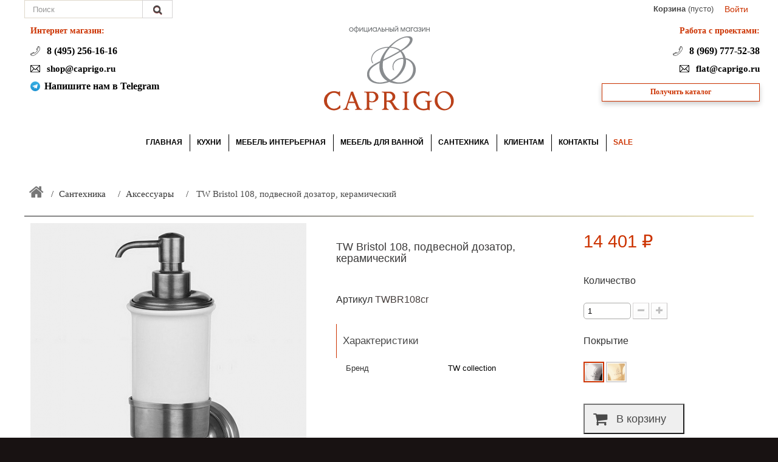

--- FILE ---
content_type: text/html; charset=utf-8
request_url: https://www.caprigoshop.ru/tw-collection/952-tw-bristol-108-podvesnoj-dozator-keramicheskij-twbr108cr.html
body_size: 47219
content:
<!DOCTYPE HTML> <!--[if lt IE 7]><html class="no-js lt-ie9 lt-ie8 lt-ie7" lang="ru-ru"><![endif]--> <!--[if IE 7]><html class="no-js lt-ie9 lt-ie8 ie7" lang="ru-ru"><![endif]--> <!--[if IE 8]><html class="no-js lt-ie9 ie8" lang="ru-ru"><![endif]--> <!--[if gt IE 8]><html class="no-js ie9" lang="ru-ru"><![endif]--><html lang="ru-ru"><head><meta charset="utf-8" /><title>TW Bristol 108, подвесной дозатор, керамический. TWBR108cr.</title><meta name="description" content="TW Bristol 108, подвесной дозатор, керамический. TWBR108cr. Бренд: tw collection. TW Bristol 108, подвесной дозатор, керамический от&nbsp;TW" /><meta name="keywords" content="bristol, подвесной, керамический, дозатор, золото, комнаты, от tw, хром, бронза, цвета, collection, покрытия, ванной" /><meta name="generator" content="PrestaShop" /><meta name="robots" content="index,follow" /><meta name="viewport" content="width=device-width, minimum-scale=0.25, maximum-scale=1.6, initial-scale=1.0" /><meta name="apple-mobile-web-app-capable" content="yes" /><link rel="icon" type="image/vnd.microsoft.icon" href="/img/favicon.ico?1768555593" /><link rel="shortcut icon" type="image/x-icon" href="/img/favicon.ico?1768555593" /><link rel="apple-touch-icon" sizes="180x180" href="/apple-touch-icon.png"><link rel="icon" type="image/png" sizes="32x32" href="/favicon-32x32.png"><link rel="icon" type="image/png" sizes="16x16" href="/favicon-16x16.png"><link rel="manifest" href="/site.webmanifest"><link rel="mask-icon" href="/safari-pinned-tab.svg" color="#cc3300"><meta name="msapplication-TileColor" content="#cc3300"><meta name="theme-color" content="#ffffff"><link rel="stylesheet" href="https://fonts.googleapis.com/css?family=Forum:regular&amp;subset=latin%2Clatin-ext" type="text/css" media="all" /><link rel="stylesheet" href="https://www.caprigoshop.ru/themes/default-bootstrap/cache/v_3402_5d6c9ecd6e5a7306affcffd2a2d2f07b_all.css" type="text/css" media="all" /><link rel="stylesheet" href="https://www.caprigoshop.ru/themes/default-bootstrap/cache/v_3402_b4632cd5da8519ab97b7d34dde18182d_print.css" type="text/css" media="print" /> <script type="text/javascript">var CUSTOMIZE_TEXTFIELD = 1;
var FancyboxI18nClose = 'Закрыть';
var FancyboxI18nNext = 'Вперед';
var FancyboxI18nPrev = 'Назад';
var LS_Meta = {"v":"6.6.9"};
var PS_CATALOG_MODE = false;
var ajax_allowed = false;
var ajaxsearch = true;
var allowBuyWhenOutOfStock = true;
var attribute_anchor_separator = '-';
var attributesCombinations = [{"id_attribute":"25","attribute":"chrom","id_attribute_group":"4","group":"pokrytie"},{"id_attribute":"27","attribute":"gold","id_attribute_group":"4","group":"pokrytie"}];
var availableLaterValue = '';
var availableNowValue = '';
var baseDir = 'https://www.caprigoshop.ru/';
var baseUri = 'https://www.caprigoshop.ru/';
var blocksearch_type = 'top';
var combinationImages = {"269852":[{"id_image":"2041","id_product_attribute":"269852","legend":"TW Bristol 108, \u043f\u043e\u0434\u0432\u0435\u0441\u043d\u043e\u0439 \u0434\u043e\u0437\u0430\u0442\u043e\u0440, \u043a\u0435\u0440\u0430\u043c\u0438\u0447\u0435\u0441\u043a\u0438\u0439"}]};
var combinations = {"269851":{"attributes_values":{"4":"\u0425\u0440\u043e\u043c"},"attributes":[25],"price":14401.489432,"specific_price":false,"ecotax":0,"weight":0,"quantity":0,"reference":"TWBR108cr","unit_impact":0,"minimal_quantity":"1","date_formatted":"","available_date":"","id_image":-1,"list":"'25'"},"269852":{"attributes_values":{"4":"\u0417\u043e\u043b\u043e\u0442\u043e"},"attributes":[27],"price":17172.270288,"specific_price":false,"ecotax":0,"weight":0,"quantity":0,"reference":"TWBR108oro","unit_impact":0,"minimal_quantity":"1","date_formatted":"","available_date":"","id_image":2041,"list":"'27'"}};
var combinationsFromController = {"269851":{"attributes_values":{"4":"\u0425\u0440\u043e\u043c"},"attributes":[25],"price":14401.489432,"specific_price":false,"ecotax":0,"weight":0,"quantity":0,"reference":"TWBR108cr","unit_impact":0,"minimal_quantity":"1","date_formatted":"","available_date":"","id_image":-1,"list":"'25'"},"269852":{"attributes_values":{"4":"\u0417\u043e\u043b\u043e\u0442\u043e"},"attributes":[27],"price":17172.270288,"specific_price":false,"ecotax":0,"weight":0,"quantity":0,"reference":"TWBR108oro","unit_impact":0,"minimal_quantity":"1","date_formatted":"","available_date":"","id_image":2041,"list":"'27'"}};
var contentOnly = false;
var currency = {"id":1,"name":"Ruble","iso_code":"RUB","iso_code_num":"643","sign":"\u20bd","blank":"1","conversion_rate":"1.000000","deleted":"0","format":"2","decimals":"0","active":"1","prefix":"","suffix":" \u20bd","id_shop_list":null,"force_id":false};
var currencyBlank = 1;
var currencyFormat = 2;
var currencyRate = 1;
var currencySign = '₽';
var currentDate = '2026-01-21 03:27:01';
var customerGroupWithoutTax = false;
var customizationFields = false;
var customizationId = null;
var customizationIdMessage = 'Модификация №';
var default_eco_tax = 0;
var delete_txt = 'Удалить';
var displayDiscountPrice = '1';
var displayList = false;
var displayPrice = 0;
var doesntExist = 'Данная модификация отсутствует. Пожалуйста, выберите другую.';
var doesntExistNoMore = 'Этого товара нет в наличии';
var doesntExistNoMoreBut = 'с такими характеристиками, но есть с другими.';
var ecotaxTax_rate = 0;
var fieldRequired = 'Пожалуйста заполните все требуемые поля, затем сохраните модификацию.';
var freeProductTranslation = 'Бесплатно!';
var freeShippingTranslation = 'Бесплатная доставка!';
var generated_date = 1768955221;
var groupReduction = 0;
var hasDeliveryAddress = false;
var highDPI = false;
var idDefaultImage = 2040;
var id_lang = 1;
var id_product = 952;
var img_dir = 'https://www.caprigoshop.ru/themes/default-bootstrap/img/';
var img_prod_dir = 'https://www.caprigoshop.ru/img/p/';
var img_ps_dir = 'https://www.caprigoshop.ru/img/';
var instantsearch = true;
var iqitmegamenu_swwidth = true;
var isGuest = 0;
var isLogged = 0;
var isMobile = false;
var jqZoomEnabled = false;
var mask_fields = [];
var maxQuantityToAllowDisplayOfLastQuantityMessage = 3;
var minimalQuantity = 1;
var noTaxForThisProduct = true;
var oosHookJsCodeFunctions = [];
var page_name = 'product';
var priceDisplayMethod = 0;
var priceDisplayPrecision = 0;
var productAvailableForOrder = true;
var productBasePriceTaxExcl = 14401.489432;
var productBasePriceTaxExcluded = 14401.489432;
var productBasePriceTaxIncl = 14401.489432;
var productHasAttributes = true;
var productPrice = 14401.489432;
var productPriceTaxExcluded = 0;
var productPriceTaxIncluded = 0;
var productPriceWithoutReduction = 14401.489432;
var productReference = 'TWBR108cr';
var productShowPrice = true;
var productUnitPriceRatio = 0;
var product_fileButtonHtml = 'Выберите файл';
var product_fileDefaultHtml = 'Файлы не выбраны';
var product_specific_price = [];
var quantitiesDisplayAllowed = false;
var quantityAvailable = 0;
var quickView = false;
var reduction_percent = 0;
var reduction_price = 0;
var removingLinkText = 'удалить товар из корзины';
var roundMode = 2;
var search_url = 'https://www.caprigoshop.ru/search';
var sharing_img = 'https://www.caprigoshop.ru/2040/tw-bristol-108-podvesnoj-dozator-keramicheskij.jpg';
var sharing_name = 'TW Bristol 108, подвесной дозатор, керамический';
var sharing_url = 'https://www.caprigoshop.ru/tw-collection/952-tw-bristol-108-podvesnoj-dozator-keramicheskij-twbr108cr.html';
var specific_currency = false;
var specific_price = 0;
var static_token = 'ab4914de2bbe346a78a9d51f48908d38';
var stock_management = 1;
var taxRate = 0;
var toBeDetermined = 'Будут определены позднее';
var token = 'ab4914de2bbe346a78a9d51f48908d38';
var upToTxt = 'До';
var uploading_in_progress = 'Пожалуйста подождите...';
var usingSecureMode = true;</script> <script type="text/javascript" src="https://www.caprigoshop.ru/themes/default-bootstrap/cache/v_1339_0cf3786ee638cbc5f942a1d45d0541e9.js"></script> <script type="text/javascript">var sp_link_base ='https://www.caprigoshop.ru';</script> <script type="text/javascript">function renderDataAjax(jsonData)
{
    for (var key in jsonData) {
	    if(key=='java_script')
        {
            $('body').append(jsonData[key]);
        }
        else
            if($('#ets_speed_dy_'+key).length)
              $('#ets_speed_dy_'+key).replaceWith(jsonData[key]);  
    }
    if($('#header .shopping_cart').length && $('#header .cart_block').length)
    {
        var shopping_cart = new HoverWatcher('#header .shopping_cart');
        var cart_block = new HoverWatcher('#header .cart_block');
        $("#header .shopping_cart a:first").live("hover",
            function(){
    			if (ajaxCart.nb_total_products > 0 || parseInt($('.ajax_cart_quantity').html()) > 0)
    				$("#header .cart_block").stop(true, true).slideDown(450);
    		},
    		function(){
    			setTimeout(function(){
    				if (!shopping_cart.isHoveringOver() && !cart_block.isHoveringOver())
    					$("#header .cart_block").stop(true, true).slideUp(450);
    			}, 200);
    		}
        );
    }
    if(typeof jsonData.custom_js!== undefined && jsonData.custom_js)
        $('head').append('<script src="'+sp_link_base+'/modules/ets_superspeed/views/js/script_custom.js"></javascript');
}</script> <style>.layered_filter_ul .radio,.layered_filter_ul .checkbox {
    display: inline-block;
}
.ets_speed_dynamic_hook .cart-products-count{
    display:none!important;
}
.ets_speed_dynamic_hook .ajax_cart_quantity ,.ets_speed_dynamic_hook .ajax_cart_product_txt,.ets_speed_dynamic_hook .ajax_cart_product_txt_s{
    display:none!important;
}
.ets_speed_dynamic_hook .shopping_cart > a:first-child:after {
    display:none!important;
}</style><meta property="og:type" content="product" /><meta property="og:url" content="https://www.caprigoshop.ru/tw-collection/952-tw-bristol-108-podvesnoj-dozator-keramicheskij-twbr108cr.html" /><meta property="og:title" content="TW Bristol 108, подвесной дозатор, керамический. TWBR108cr." /><meta property="og:site_name" content="CAPRIGOSHOP" /><meta property="og:description" content="TW Bristol 108, подвесной дозатор, керамический. TWBR108cr. Бренд: tw collection. TW Bristol 108, подвесной дозатор, керамический от&nbsp;TW" /><meta property="og:image" content="https://www.caprigoshop.ru/2040-large_default/tw-bristol-108-podvesnoj-dozator-keramicheskij.jpg" /><meta property="product:pretax_price:amount" content="14401" /><meta property="product:pretax_price:currency" content="RUB" /><meta property="product:price:amount" content="14401" /><meta property="product:price:currency" content="RUB" /> <script type="text/javascript">(window.gaDevIds=window.gaDevIds||[]).push('d6YPbH');
				(function(i,s,o,g,r,a,m){i['GoogleAnalyticsObject']=r;i[r]=i[r]||function(){
				(i[r].q=i[r].q||[]).push(arguments)},i[r].l=1*new Date();a=s.createElement(o),
				m=s.getElementsByTagName(o)[0];a.async=1;a.src=g;m.parentNode.insertBefore(a,m)
				})(window,document,'script','//www.google-analytics.com/analytics.js','ga');
				ga('create', 'UA-76226894-1', 'auto');
				ga('require', 'ec');</script><script data-keepinline="true">(function(w,d,s,l,i){w[l]=w[l]||[];w[l].push({'gtm.start':new Date().getTime(),event:'gtm.js'});var f=d.getElementsByTagName(s)[0],j=d.createElement(s),dl=l!='dataLayer'?'&l='+l:'';j.async=true;j.src='//www.googletagmanager.com/gtm.js?id='+i+dl;f.parentNode.insertBefore(j,f);})(window,document,'script','dataLayer','GTM-WDMZ8VP');</script><meta name="generator" content="Powered by Creative Slider 6.6.9 - Multi-Purpose, Responsive, Parallax, Mobile-Friendly Slider Module for PrestaShop." /><link rel="canonical" href="https://www.caprigoshop.ru/tw-collection/952-tw-bristol-108-podvesnoj-dozator-keramicheskij-twbr108cr.html"><link rel="alternate" href="https://www.caprigoshop.ru/tw-collection/952-tw-bristol-108-podvesnoj-dozator-keramicheskij-twbr108cr.html" hreflang="ru-ru"><link rel="alternate" href="https://www.caprigoshop.ru/tw-collection/952-tw-bristol-108-podvesnoj-dozator-keramicheskij-twbr108cr.html" hreflang="x-default"> <script type="text/javascript">var module_dir = "/modules/lgcomments/";
    var star_style = "plain";
    var star_color = "yellow";
    var comment_tab = "1";
    var review_controller_name = "store-reviews";
    var review_controller_link = "https://www.caprigoshop.ru/store-reviews?action=sendReview&ajax=1";
    var sliderblocks = "4";
    var send_successfull_msg = "The review has been correctly sent.";
    var lgcomments_products_default_display = 3;
    var lgcomments_products_extra_display = 10;</script><link rel="amphtml" href="https://www.caprigoshop.ru/amp/product/952-tw-bristol-108-podvesnoj-dozator-keramicheskij.html"/><link rel="alternate" type="application/rss+xml" title="TW Bristol 108, подвесной дозатор, керамический. TWBR108cr." href="https://www.caprigoshop.ru/modules/feeder/rss.php?id_category=121&amp;orderby=position&amp;orderway=asc" /><link href='https://fonts.googleapis.com/css?family=Forum&subset=cyrillic,cyrillic-ext,latin,latin-ext' rel='stylesheet' type='text/css' media='all'> <!--[if IE 8]> <script src="https://oss.maxcdn.com/libs/html5shiv/3.7.0/html5shiv.js"></script> <script src="https://oss.maxcdn.com/libs/respond.js/1.3.0/respond.min.js"></script> <![endif]--> <script type="application/ld+json">{
  "@context" : "http://schema.org",
  "@type" : "Organization",
  "name" : "CAPRIGO",
  "url" : "https://www.caprigoshop.ru/",
  "sameAs" : [
    
        "https://vk.com/caprigo_ru"
  ]
}</script>  <script type='application/ld+json'>{
  "@context": "https://schema.org",
  "@type": "Organization",
  "url": "https://www.caprigoshop.ru",
  "logo": "https://www.caprigoshop.ru/img/google_search_logo.png"
}</script>   <script type="text/javascript">!function(){var t=document.createElement("script");t.type="text/javascript",t.async=!0,t.src='https://vk.com/js/api/openapi.js?169',t.onload=function(){VK.Retargeting.Init("VK-RTRG-1619824-c4HVv"),VK.Retargeting.Hit()},document.head.appendChild(t)}();</script><noscript><img src="https://vk.com/rtrg?p=VK-RTRG-1619824-c4HVv" style="position:fixed; left:-999px;" alt=""/></noscript></head><body id="product" class="product product-952 product-tw-bristol-108-podvesnoj-dozator-keramicheskij category-121 category-tw-collection hide-left-column hide-right-column lang_ru"><div id="page"><div class="header-container"> <header id="header"><div class="nav"><div class="container"><div class="row"> <nav><div class="header_user_info"> <a class="login" href="https://www.caprigoshop.ru/my-account" rel="nofollow" title="Войти в учетную запись"> Войти </a></div><div "><div class="shopping_cart"> <b>Корзина</b> <span class="ajax_cart_quantity unvisible">0</span> <span class="ajax_cart_product_txt unvisible">товар</span> <span class="ajax_cart_product_txt_s unvisible">товара</span> <span class="ajax_cart_total unvisible"> </span> <span class="ajax_cart_no_product">(пусто)</span> </a><div class="cart_block block exclusive"><div class="block_content "><div class="cart_block_list"><p class="cart_block_no_products"> Нет товаров</p><div class="cart-prices"><div class="cart-prices-line last-line"> <span class="price cart_block_total ajax_block_cart_total">0 ₽</span> <span>Итого, к оплате:</span></div></div><p class="cart-buttons"> <a id="button_order_cart" class="btn btn-default button button-small" href="https://www.caprigoshop.ru/quick-order" title="Оформить заказ" rel="nofollow"> <span> Оформить заказ<i class="icon-chevron-right right"></i> </span> </a></p></div></div></div></div></div><div id="layer_cart"><div class="clearfix"><div class="layer_cart_product col-xs-12 col-md-6"> <span class="cross" title="Закрыть окно"></span> <span class="title"> <i class="icon-check"></i>Продукт успешно добавлен в вашу корзину </span><div class="product-image-container layer_cart_img"></div><div class="layer_cart_product_info"> <span id="layer_cart_product_title" class="product-name"></span> <span id="layer_cart_product_attributes"></span><div> <strong class="dark">Количество</strong> <span id="layer_cart_product_quantity"></span></div><div> <strong class="dark">Итого, к оплате:</strong> <span id="layer_cart_product_price"></span></div></div></div><div class="layer_cart_cart col-xs-12 col-md-6"> <span class="title"> <span class="ajax_cart_product_txt_s unvisible"> Есть <span class="ajax_cart_quantity">0[/ 1] товаров в Вашей корзине. </span> <span class="ajax_cart_product_txt "> Существует 1 пункт в вашей корзине. </span> </span><div class="layer_cart_row"> <strong class="dark"> Всего товаров </strong> <span class="ajax_block_products_total"> </span></div><div class="layer_cart_row gavno"> <strong class="dark unvisible"> Всего доставка&nbsp; </strong> <span class="ajax_cart_shipping_cost unvisible"> Будут определены позднее </span></div><div class="layer_cart_row"> <strong class="dark"> Итого, к оплате: </strong> <span class="ajax_block_cart_total"> </span></div><div class="button-container"> <span class="continue btn btn-default button exclusive-medium" title="Продолжить покупки"> <span> <i class="icon-chevron-left left"></i>Продолжить покупки </span> </span> <a class="btn btn-default button button-medium" href="https://www.caprigoshop.ru/quick-order" title="Перейти к оформлению заказа" rel="nofollow"> <span> Перейти к оформлению заказа<i class="icon-chevron-right right"></i> </span> </a></div></div></div><div class="crossseling"></div></div><div class="layer_cart_overlay"></div><div class="search_desktop"><div id="search_block_top" ><form id="searchbox" method="get" action="//www.caprigoshop.ru/search" > <input type="hidden" name="controller" value="search" /> <input type="hidden" name="orderby" value="position" /> <input type="hidden" name="orderway" value="desc" /> <input class="search_query form-control" type="text" id="search_query_top" name="search_query" placeholder="Поиск" value="" /> <button type="submit" name="submit_search" class="btn btn-default button-search"> <span>Поиск по сайту</span> </button></form></div></div><div class="search_mobile"><div> <a href="#searchbox" class="search-form-tigger btn btn-caprigo hidden-lg" data-toggle="searchbox"><i class="fa fa-search" aria-hidden="true"></i></a></div><div class="search-form-wrapper"><div id="search_block_top" ><form id="searchbox" method="get" action="//www.caprigoshop.ru/search" > <input type="hidden" name="controller" value="search" /> <input type="hidden" name="orderby" value="position" /> <input type="hidden" name="orderway" value="desc" /> <input class="search_query form-control" type="text" id="search_query_top" name="search_query" placeholder="Поиск" value="" /> <button type="submit" name="submit_search" class="btn btn-default button-search"> <span>Поиск по сайту</span> </button></form></div></div></div></nav></div></div></div><div style="background-color:white;"><div class="container"><div class="row"><div class="header-flex"><div id="header_logo"> <a href="https://www.caprigoshop.ru/" title="CAPRIGOSHOP"> <img class="logo img-responsive" src="https://www.caprigoshop.ru/img/magazin-caprigo-logo-1607610742.jpg" alt="CAPRIGOSHOP" width="214" height="140"/> </a></div><div style="color:black;max-width:290px;top:1em;font-family:tahoma;left:10px;text-align:left;"; class="col-xs-9 text-center col-sm-6 mobilespace"><p style="font-family:tahoma;margin: 0 0 0;line-height:1em;top:20px;font-size:1.1em;color: #cc3300;font-weight:bold;" >Интернет магазин:</p><br><div> <img class="headersvgicons" src="/img/telefonvlevo.svg"><a class="maintel headertel" href="tel:+74952561616"> 8 (495) 256-16-16</a></div><div class="milo" style="padding-top: 10px;"><img class="headersvgicons" src="/img/emailnasite.svg"><a class="maintel" href="mailto:shop@caprigo.ru"> shop@caprigo.ru</a></div><div style="margin-top: 10px;"><img class="headersvgicons" src="/img/Telegram_logo.svg"><a class="maintel headertel" href="https://t.me/+79669773388" target="_blank" rel="noopener noreferrer">Напишите нам в Telegram</a></div></div><div class="col-xs-9 right_header_column col-sm-6 mobilespace" style="color:black;max-width:290px;top:1em;font-family:tahoma;left:10px;z-index:1;"><p class="work_with_projects">Работа с проектами:</p><br><div><img class="headersvgicons" src="/img/telefonvlevo.svg"><a class="maintel headertel" href="tel:89697775238"> 8 (969) 777-52-38</a></div><div class="milo" style="margin-top: 10px;"><img class="headersvgicons" src="/img/emailnasite.svg"><a class="maintel" href="mailto:flat@caprigo.ru"> flat@caprigo.ru</a></div><div class="designbutt"><script xmlns="http://www.w3.org/1999/html">var message_successfull = "Сообщение было успешно отправлено";
    var message_error_file = "Файл не указан";
    var message_error_file_ext = "Недопустимое расширение файла";
    var ps_version = 1.6;
    
    if (typeof ajax_form == 'undefined')
       var ajax_form = new Object();</script> <a class="sp_popup_show blue_btn" data-link="2" href="#">Получить каталог</a><div class="special_form sf_popup blue" style="display: none;" data-id="2"><form class="ajax_form" action="/tw-collection/952-tw-bristol-108-podvesnoj-dozator-keramicheskij-twbr108cr.html" method="POST" enctype="multipart/form-data"><div class="head_of_form"> Получить каталог <a class="sf_popup_close" href="#">×</a></div><div class="wrapp_form"> <img id="zagolovokforma" src="/img/DesignFinalForm3.svg"></img> <input type="hidden" name="id_form" value="2"><div class="col_1"><div class="row"> <label>Имя:<sup class="required">*</sup></label><div data-alias="imya" class="field"> <input type="text" name="imya" value="" placeholder=""><div class="form_hint"> Ваше Имя</div></div></div><div class="row"> <label>phone<sup class="required">*</sup></label><div data-alias="phone" class="field"> <input class="sf_phone" type="text" name="phone" value=""> <script>mask_fields['phone'] = '+7(999)999-99-99';</script> <div class="form_hint"> Введите ваш номер телефона</div></div></div><div class="row"> <label>Еmail:<sup class="required">*</sup></label><div data-alias="email" class="field"> <input type="text" name="email" value="" placeholder=""><div class="form_hint"> Ваша почта</div></div></div><div class="row"> <label>Согласие<sup class="required">*</sup></label><div data-alias="soglasie" class="field"> <input id="2_soglasie_1" value="Согласна(ен) на обработку Персональных Данных" type="checkbox" name="soglasie[]"> <label for="2_soglasie_1">Согласна(ен) на обработку Персональных Данных</label><br><div class="form_hint"> Необходимо подтвердить согласие на обработку персональных данных</div></div></div></div><div class="row row_btn"> <input name="submitSpecialForm" type="submit" class="btn_submit" value="Получить каталог"><p>Нажимая на кнопку, вы даете <a href="/content/12-soglasie-na-obrabotku-personalnykh-dannykh" target="_blank">Cогласие пользователя на обработку персональных данных</a></p></div></div></form></div><link rel="stylesheet" href="/modules/specialformcms/views/css/themes/blue.css"></div></div></div><div class="iqitmegamenu-wrapper col-xs-12 cbp-hor-width-0 clearfix"><div id="iqitmegamenu-horizontal" class="iqitmegamenu cbp-nosticky cbp-sticky-transparent" role="navigation"><div class="container"> <nav id="cbp-hrmenu" class="cbp-hrmenu cbp-horizontal cbp-hrsub-narrow cbp-fade cbp-arrowed cbp-submenu-notarrowed cbp-submenu-notarrowed cbp-menu-centered "><ul><li class="cbp-hrmenu-tab cbp-hrmenu-tab-96 cbp-has-submeu"> <a href="https://www.caprigoshop.ru/" ><span class="cbp-tab-title"> Главная <i class="icon fa icon-angle-down cbp-submenu-aindicator"></i></span> </a><div class="cbp-hrsub col-xs-2"><div class="cbp-triangle-container"><div class="cbp-triangle-top"></div><div class="cbp-triangle-top-back"></div></div><div class="cbp-hrsub-inner"><div class="row menu_row menu-element first_rows menu-element-id-1"><div class="col-xs-12 cbp-menu-column cbp-menu-element menu-element-id-2 " ><div class="cbp-menu-column-inner"><ul class="cbp-links cbp-valinks"><li><a href="https://www.caprigoshop.ru/content/4-o-kompanii" >&#1054; &#1082;&#1086;&#1084;&#1087;&#1072;&#1085;&#1080;&#1080;</a></li><li><a href="https://www.caprigoshop.ru/content/10-dizajneram-i-arkhitektoram" >&#1044;&#1080;&#1079;&#1072;&#1081;&#1085;&#1077;&#1088;&#1072;&#1084; &#1080; &#1040;&#1088;&#1093;&#1080;&#1090;&#1077;&#1082;&#1090;&#1086;&#1088;&#1072;&#1084;</a></li><li><a href="https://www.caprigoshop.ru/content/16-proizvodstvo" >&#1055;&#1088;&#1086;&#1080;&#1079;&#1074;&#1086;&#1076;&#1089;&#1090;&#1074;&#1086;</a></li></ul></div></div></div></div></div></li><li class="cbp-hrmenu-tab cbp-hrmenu-tab-97 cbp-has-submeu"> <a href="https://www.caprigoshop.ru/72-zakazat-raschet-kukhni-caprigo" ><span class="cbp-tab-title"> Кухни <i class="icon fa icon-angle-down cbp-submenu-aindicator"></i></span> </a><div class="cbp-hrsub col-xs-3"><div class="cbp-triangle-container"><div class="cbp-triangle-top"></div><div class="cbp-triangle-top-back"></div></div><div class="cbp-hrsub-inner"><div class="row menu_row menu-element first_rows menu-element-id-1"><div class="col-xs-12 cbp-menu-column cbp-menu-element menu-element-id-2 " ><div class="cbp-menu-column-inner"><ul class="cbp-links cbp-valinks"><li><a href="https://www.caprigoshop.ru/411-kukhni-v-klassicheskom-stile" >&#1050;&#1091;&#1093;&#1085;&#1080; &#1074; &#1082;&#1083;&#1072;&#1089;&#1089;&#1080;&#1095;&#1077;&#1089;&#1082;&#1086;&#1084; &#1089;&#1090;&#1080;&#1083;&#1077;</a></li><li><a href="https://www.caprigoshop.ru/412-kukhni-v-sovremennom-stile" >&#1050;&#1091;&#1093;&#1085;&#1080; &#1074; &#1089;&#1086;&#1074;&#1088;&#1077;&#1084;&#1077;&#1085;&#1085;&#1086;&#1084; &#1089;&#1090;&#1080;&#1083;&#1077;</a></li></ul></div></div></div></div></div></li><li class="cbp-hrmenu-tab cbp-hrmenu-tab-98 cbp-has-submeu"> <a href="https://www.caprigoshop.ru/418-interernaya-mebel" ><span class="cbp-tab-title"> Мебель интерьерная <i class="icon fa icon-angle-down cbp-submenu-aindicator"></i></span> </a><div class="cbp-hrsub col-xs-2"><div class="cbp-triangle-container"><div class="cbp-triangle-top"></div><div class="cbp-triangle-top-back"></div></div><div class="cbp-hrsub-inner"><div class="row menu_row menu-element first_rows menu-element-id-1"><div class="col-xs-12 cbp-menu-column cbp-menu-element menu-element-id-2 " ><div class="cbp-menu-column-inner"><ul class="cbp-links cbp-valinks"><li><a href="https://www.caprigoshop.ru/420-shkafy" >&#1064;&#1082;&#1072;&#1092;&#1099;</a></li><li><a href="https://www.caprigoshop.ru/426-garderobnye" >&#1043;&#1072;&#1088;&#1076;&#1077;&#1088;&#1086;&#1073;&#1085;&#1099;&#1077;</a></li><li><a href="https://www.caprigoshop.ru/419-kabinety" >&#1050;&#1072;&#1073;&#1080;&#1085;&#1077;&#1090;&#1099;</a></li><li><a href="https://www.caprigoshop.ru/429-gostinye" >&#1043;&#1086;&#1089;&#1090;&#1080;&#1085;&#1099;&#1077;</a></li><li><a href="https://www.caprigoshop.ru/430-prikhozhie" >&#1055;&#1088;&#1080;&#1093;&#1086;&#1078;&#1080;&#1077;</a></li><li><a href="https://www.caprigoshop.ru/98-komody" >&#1050;&#1086;&#1084;&#1086;&#1076;&#1099;</a></li></ul></div></div></div></div></div></li><li class="cbp-hrmenu-tab cbp-hrmenu-tab-99 cbp-has-submeu"> <a href="https://www.caprigoshop.ru/82-katalog-mebeli-dlya-vannoj-komnaty" ><span class="cbp-tab-title"> Мебель для ванной <i class="icon fa icon-angle-down cbp-submenu-aindicator"></i></span> </a><div class="cbp-hrsub col-xs-3"><div class="cbp-triangle-container"><div class="cbp-triangle-top"></div><div class="cbp-triangle-top-back"></div></div><div class="cbp-hrsub-inner"><div class="row menu_row menu-element first_rows menu-element-id-1"><div class="col-xs-12 cbp-menu-column cbp-menu-element menu-element-id-2 " ><div class="cbp-menu-column-inner"><ul class="cbp-links cbp-valinks"><li><a href="https://www.caprigoshop.ru/581-skladskaya-programma" >&#1057;&#1082;&#1083;&#1072;&#1076;&#1089;&#1082;&#1072;&#1103; &#1087;&#1088;&#1086;&#1075;&#1088;&#1072;&#1084;&#1084;&#1072;</a></li><li><a href="https://www.caprigoshop.ru/431-kollekcii-mebeli-dlya-vannoj" >&#1050;&#1086;&#1083;&#1083;&#1077;&#1082;&#1094;&#1080;&#1080; &#1084;&#1077;&#1073;&#1077;&#1083;&#1080; &#1076;&#1083;&#1103; &#1074;&#1072;&#1085;&#1085;&#1086;&#1081;</a></li><li><a href="https://www.caprigoshop.ru/579-mebel-dlya-vannoj-na-zakaz" >&#1052;&#1077;&#1073;&#1077;&#1083;&#1100; &#1076;&#1083;&#1103; &#1074;&#1072;&#1085;&#1085;&#1086;&#1081; &#1085;&#1072; &#1079;&#1072;&#1082;&#1072;&#1079;</a></li><li><a href="https://www.caprigoshop.ru/387-konsoli-v-vannuyu" >&#1050;&#1086;&#1085;&#1089;&#1086;&#1083;&#1080; &#1074; &#1074;&#1072;&#1085;&#1085;&#1091;&#1102;</a></li><li><a href="https://www.caprigoshop.ru/101-penaly-dlya-vannoj-komnaty" >&#1055;&#1077;&#1085;&#1072;&#1083;&#1099; &#1076;&#1083;&#1103; &#1074;&#1072;&#1085;&#1085;&#1086;&#1081; &#1082;&#1086;&#1084;&#1085;&#1072;&#1090;&#1099;</a></li><li><a href="https://www.caprigoshop.ru/100-shkafy-navesnye-dlya-vannoj" >&#1064;&#1082;&#1072;&#1092;&#1099; &#1085;&#1072;&#1074;&#1077;&#1089;&#1085;&#1099;&#1077; &#1076;&#1083;&#1103; &#1074;&#1072;&#1085;&#1085;&#1086;&#1081;</a></li><li><a href="https://www.caprigoshop.ru/16-zerkala" >&#1047;&#1077;&#1088;&#1082;&#1072;&#1083;&#1072;</a></li><li><a href="https://www.caprigoshop.ru/98-komody" >&#1050;&#1086;&#1084;&#1086;&#1076;&#1099;</a></li></ul></div></div></div></div></div></li><li class="cbp-hrmenu-tab cbp-hrmenu-tab-100 cbp-has-submeu"> <a href="https://www.caprigoshop.ru/432-santekhnika" ><span class="cbp-tab-title"> Сантехника <i class="icon fa icon-angle-down cbp-submenu-aindicator"></i></span> </a><div class="cbp-hrsub col-xs-3"><div class="cbp-triangle-container"><div class="cbp-triangle-top"></div><div class="cbp-triangle-top-back"></div></div><div class="cbp-hrsub-inner"><div class="row menu_row menu-element first_rows menu-element-id-1"><div class="col-xs-12 cbp-menu-column cbp-menu-element menu-element-id-2 " ><div class="cbp-menu-column-inner"><ul class="cbp-links cbp-valinks"><li><a href="https://www.caprigoshop.ru/14-smesiteli" >&#1057;&#1084;&#1077;&#1089;&#1080;&#1090;&#1077;&#1083;&#1080;</a></li><li><a href="https://www.caprigoshop.ru/12-sanfayans" >&#1057;&#1072;&#1085;&#1092;&#1072;&#1103;&#1085;&#1089;</a></li><li><a href="https://www.caprigoshop.ru/15-aksessuary" >&#1040;&#1082;&#1089;&#1077;&#1089;&#1089;&#1091;&#1072;&#1088;&#1099;</a></li><li><a href="https://www.caprigoshop.ru/266-dushevye-ograzhdeniya" >&#1044;&#1091;&#1096;&#1077;&#1074;&#1099;&#1077; &#1086;&#1075;&#1088;&#1072;&#1078;&#1076;&#1077;&#1085;&#1080;&#1103;</a></li><li><a href="https://www.caprigoshop.ru/276-polotencesushiteli" >&#1055;&#1086;&#1083;&#1086;&#1090;&#1077;&#1085;&#1094;&#1077;&#1089;&#1091;&#1096;&#1080;&#1090;&#1077;&#1083;&#1080;</a></li><li><a href="https://www.caprigoshop.ru/277-vanny" >&#1042;&#1072;&#1085;&#1085;&#1099;</a></li></ul></div></div></div></div></div></li><li class="cbp-hrmenu-tab cbp-hrmenu-tab-101 cbp-has-submeu"> <a href="https://www.caprigoshop.ru/content/1-dostavka-i-vozvrat" ><span class="cbp-tab-title"> Клиентам <i class="icon fa icon-angle-down cbp-submenu-aindicator"></i></span> </a><div class="cbp-hrsub col-xs-2"><div class="cbp-triangle-container"><div class="cbp-triangle-top"></div><div class="cbp-triangle-top-back"></div></div><div class="cbp-hrsub-inner"><div class="row menu_row menu-element first_rows menu-element-id-1"><div class="col-xs-12 cbp-menu-column cbp-menu-element menu-element-id-2 " ><div class="cbp-menu-column-inner"><ul class="cbp-links cbp-valinks"><li><a href="https://www.caprigoshop.ru/content/1-dostavka-i-vozvrat" >&#1044;&#1086;&#1089;&#1090;&#1072;&#1074;&#1082;&#1072; &#1080; &#1074;&#1086;&#1079;&#1074;&#1088;&#1072;&#1090;</a></li><li><a href="https://www.caprigoshop.ru/content/18-skhema-proezda-na-sklad" >&#1057;&#1093;&#1077;&#1084;&#1072; &#1087;&#1088;&#1086;&#1077;&#1079;&#1076;&#1072; &#1085;&#1072; &#1089;&#1082;&#1083;&#1072;&#1076;</a></li><li><a href="https://www.caprigoshop.ru/faq-page" >&#1063;&#1072;&#1089;&#1090;&#1099;&#1077; &#1074;&#1086;&#1087;&#1088;&#1086;&#1089;&#1099;</a></li><li><a href="https://www.caprigoshop.ru/store-reviews" >&#1054;&#1090;&#1079;&#1099;&#1074;&#1099; &#1086;&#1090; &#1084;&#1072;&#1075;&#1072;&#1079;&#1080;&#1085;&#1077;</a></li><li><a href="https://www.caprigoshop.ru/content/category/2-articles" >&#1057;&#1090;&#1072;&#1090;&#1100;&#1080;</a></li></ul></div></div></div></div></div></li><li class="cbp-hrmenu-tab cbp-hrmenu-tab-102 "> <a href="https://www.caprigoshop.ru/content/9-kontakty" ><span class="cbp-tab-title"> Контакты</span> </a></li><li class="cbp-hrmenu-tab cbp-hrmenu-tab-103 cbp-has-submeu"> <a href="https://www.caprigoshop.ru/133-rasprodazha" ><span class="cbp-tab-title"> SALE <i class="icon fa icon-angle-down cbp-submenu-aindicator"></i></span> </a><div class="cbp-hrsub col-xs-4"><div class="cbp-triangle-container"><div class="cbp-triangle-top"></div><div class="cbp-triangle-top-back"></div></div><div class="cbp-hrsub-inner"><div class="row menu_row menu-element first_rows menu-element-id-1"><div class="col-xs-12 cbp-menu-column cbp-menu-element menu-element-id-2 " ><div class="cbp-menu-column-inner"><ul class="cbp-links cbp-valinks"><li><a href="https://www.caprigoshop.ru/399-fiksirovannaya-cena-na-mebel" >&#1060;&#1080;&#1082;&#1089;&#1080;&#1088;&#1086;&#1074;&#1072;&#1085;&#1085;&#1072;&#1103; &#1094;&#1077;&#1085;&#1072; &#1085;&#1072; &#1084;&#1077;&#1073;&#1077;&#1083;&#1100;</a></li><li><a href="https://www.caprigoshop.ru/365-smena-ekspozicii" >&#1057;&#1084;&#1077;&#1085;&#1072; &#1101;&#1082;&#1089;&#1087;&#1086;&#1079;&#1080;&#1094;&#1080;&#1080;</a></li></ul></div></div></div></div></div></li><li class="cbp-hrmenu-tab cbp-hrmenu-tab-104 "> <a href="https://www.caprigoshop.ru/quick-order" target="_blank"><span class="cbp-tab-title"> <i class="icon fa icon-shopping-cart cbp-mainlink-icon"></i> Корзина</span> </a></li></ul> </nav></div><div id="iqitmegamenu-mobile"><div id="iqitmegamenu-shower" class="clearfix"><div class="container"><div class="iqitmegamenu-icon"><i class="icon fa icon-reorder"></i></div> <span>Меню</span></div></div><div class="cbp-mobilesubmenu"><div class="container"><ul id="iqitmegamenu-accordion" class="iqitmegamenu-accordion"><li><a href="https://www.caprigoshop.ru/">Home</a></li><li><div class="responsiveInykator">+</div><a href="https://www.caprigoshop.ru/72-zakazat-raschet-kukhni-caprigo">&#1047;&#1072;&#1082;&#1072;&#1079;&#1072;&#1090;&#1100; &#1088;&#1072;&#1089;&#1095;&#1077;&#1090; &#1082;&#1091;&#1093;&#1085;&#1080; Caprigo</a><ul><li><a href="https://www.caprigoshop.ru/411-kukhni-v-klassicheskom-stile">&#1050;&#1091;&#1093;&#1085;&#1080; &#1074; &#1082;&#1083;&#1072;&#1089;&#1089;&#1080;&#1095;&#1077;&#1089;&#1082;&#1086;&#1084; &#1089;&#1090;&#1080;&#1083;&#1077;</a></li><li><a href="https://www.caprigoshop.ru/412-kukhni-v-sovremennom-stile">&#1050;&#1091;&#1093;&#1085;&#1080; &#1074; &#1089;&#1086;&#1074;&#1088;&#1077;&#1084;&#1077;&#1085;&#1085;&#1086;&#1084; &#1089;&#1090;&#1080;&#1083;&#1077;</a></li><li><div class="responsiveInykator">+</div><a href="https://www.caprigoshop.ru/473-kukhni-katalog-ceny">&#1050;&#1091;&#1093;&#1085;&#1080; &#1082;&#1072;&#1090;&#1072;&#1083;&#1086;&#1075; &#1094;&#1077;&#1085;&#1099;</a><ul><li><a href="https://www.caprigoshop.ru/553-dorogie-kukhni">&#1044;&#1086;&#1088;&#1086;&#1075;&#1080;&#1077; &#1082;&#1091;&#1093;&#1085;&#1080;</a></li><li><a href="https://www.caprigoshop.ru/552-zakazat-dizajn-interera-kukhni">&#1047;&#1072;&#1082;&#1072;&#1079;&#1072;&#1090;&#1100; &#1076;&#1080;&#1079;&#1072;&#1081;&#1085; &#1080;&#1085;&#1090;&#1077;&#1088;&#1100;&#1077;&#1088;&#1072; &#1082;&#1091;&#1093;&#1085;&#1080; </a></li><li><a href="https://www.caprigoshop.ru/547-kukhni-na-zakaz-po-individualnym-razmeram">&#1050;&#1091;&#1093;&#1085;&#1080; &#1085;&#1072; &#1079;&#1072;&#1082;&#1072;&#1079; &#1087;&#1086; &#1080;&#1085;&#1076;&#1080;&#1074;&#1080;&#1076;&#1091;&#1072;&#1083;&#1100;&#1085;&#1099;&#1084; &#1088;&#1072;&#1079;&#1084;&#1077;&#1088;&#1072;&#1084;</a></li><li><a href="https://www.caprigoshop.ru/551-kukhni-pod-klyuch">&#1050;&#1091;&#1093;&#1085;&#1080; &#1087;&#1086;&#1076; &#1082;&#1083;&#1102;&#1095;</a></li><li><a href="https://www.caprigoshop.ru/548-kukhni-ekonom-klassa">&#1050;&#1091;&#1093;&#1085;&#1080; &#1101;&#1082;&#1086;&#1085;&#1086;&#1084; &#1082;&#1083;&#1072;&#1089;&#1089;&#1072;</a></li><li><a href="https://www.caprigoshop.ru/549-rasprodazha-kukhon-vystavochnykh-obrazcov">&#1056;&#1072;&#1089;&#1087;&#1088;&#1086;&#1076;&#1072;&#1078;&#1072; &#1082;&#1091;&#1093;&#1086;&#1085;&#1100; &#1074;&#1099;&#1089;&#1090;&#1072;&#1074;&#1086;&#1095;&#1085;&#1099;&#1093; &#1086;&#1073;&#1088;&#1072;&#1079;&#1094;&#1086;&#1074;</a></li><li><a href="https://www.caprigoshop.ru/550-rasschitat-stoimost-kukhni">&#1056;&#1072;&#1089;&#1089;&#1095;&#1080;&#1090;&#1072;&#1090;&#1100; &#1089;&#1090;&#1086;&#1080;&#1084;&#1086;&#1089;&#1090;&#1100; &#1082;&#1091;&#1093;&#1085;&#1080;</a></li><li><a href="https://www.caprigoshop.ru/554-elitnye-kukhni">&#1069;&#1083;&#1080;&#1090;&#1085;&#1099;&#1077; &#1082;&#1091;&#1093;&#1085;&#1080;</a></li></ul></li><li><a href="https://www.caprigoshop.ru/467-kukhni-po-razmeru">&#1050;&#1091;&#1093;&#1085;&#1080; &#1087;&#1086; &#1088;&#1072;&#1079;&#1084;&#1077;&#1088;&#1091;</a></li><li><div class="responsiveInykator">+</div><a href="https://www.caprigoshop.ru/468-kukhni-po-stilyam">&#1050;&#1091;&#1093;&#1085;&#1080; &#1087;&#1086; &#1089;&#1090;&#1080;&#1083;&#1103;&#1084;</a><ul><li><a href="https://www.caprigoshop.ru/523-kukhni-v-anglijskom-stile">&#1050;&#1091;&#1093;&#1085;&#1080; &#1074; &#1072;&#1085;&#1075;&#1083;&#1080;&#1081;&#1089;&#1082;&#1086;&#1084; &#1089;&#1090;&#1080;&#1083;&#1077;</a></li><li><a href="https://www.caprigoshop.ru/522-kukhni-v-italyanskom-stile">&#1050;&#1091;&#1093;&#1085;&#1080; &#1074; &#1080;&#1090;&#1072;&#1083;&#1100;&#1103;&#1085;&#1089;&#1082;&#1086;&#1084; &#1089;&#1090;&#1080;&#1083;&#1077;</a></li><li><a href="https://www.caprigoshop.ru/519-kukhni-v-stile-retro">&#1050;&#1091;&#1093;&#1085;&#1080; &#1074; &#1089;&#1090;&#1080;&#1083;&#1077; &#1088;&#1077;&#1090;&#1088;&#1086;</a></li><li><a href="https://www.caprigoshop.ru/511-kukhni-v-stile-khaj-tek">&#1050;&#1091;&#1093;&#1085;&#1080; &#1074; &#1089;&#1090;&#1080;&#1083;&#1077; &#1093;&#1072;&#1081; &#1090;&#1077;&#1082;</a></li><li><a href="https://www.caprigoshop.ru/514-kukhnya-v-klassicheskom-stile">&#1050;&#1091;&#1093;&#1085;&#1103; &#1074; &#1082;&#1083;&#1072;&#1089;&#1089;&#1080;&#1095;&#1077;&#1089;&#1082;&#1086;&#1084; &#1089;&#1090;&#1080;&#1083;&#1077;</a></li><li><a href="https://www.caprigoshop.ru/512-kukhnya-v-skandinavskom-stile">&#1050;&#1091;&#1093;&#1085;&#1103; &#1074; &#1089;&#1082;&#1072;&#1085;&#1076;&#1080;&#1085;&#1072;&#1074;&#1089;&#1082;&#1086;&#1084; &#1089;&#1090;&#1080;&#1083;&#1077;</a></li><li><a href="https://www.caprigoshop.ru/526-kukhnya-v-sovremennom-stile">&#1050;&#1091;&#1093;&#1085;&#1103; &#1074; &#1089;&#1086;&#1074;&#1088;&#1077;&#1084;&#1077;&#1085;&#1085;&#1086;&#1084; &#1089;&#1090;&#1080;&#1083;&#1077;</a></li><li><a href="https://www.caprigoshop.ru/521-kukhnya-v-stile-art-deko">&#1050;&#1091;&#1093;&#1085;&#1103; &#1074; &#1089;&#1090;&#1080;&#1083;&#1077; &#1072;&#1088;&#1090;-&#1076;&#1077;&#1082;&#1086;</a></li><li><a href="https://www.caprigoshop.ru/524-kukhnya-v-stile-barokko">&#1050;&#1091;&#1093;&#1085;&#1103; &#1074; &#1089;&#1090;&#1080;&#1083;&#1077; &#1041;&#1072;&#1088;&#1086;&#1082;&#1082;&#1086;</a></li><li><a href="https://www.caprigoshop.ru/520-kukhnya-v-stile-kantri">&#1050;&#1091;&#1093;&#1085;&#1103; &#1074; &#1089;&#1090;&#1080;&#1083;&#1077; &#1050;&#1072;&#1085;&#1090;&#1088;&#1080;</a></li><li><a href="https://www.caprigoshop.ru/513-kukhnya-v-stile-loft">&#1050;&#1091;&#1093;&#1085;&#1103; &#1074; &#1089;&#1090;&#1080;&#1083;&#1077; &#1083;&#1086;&#1092;&#1090;</a></li><li><a href="https://www.caprigoshop.ru/517-kukhnya-v-stile-minimalizm">&#1050;&#1091;&#1093;&#1085;&#1103; &#1074; &#1089;&#1090;&#1080;&#1083;&#1077; &#1084;&#1080;&#1085;&#1080;&#1084;&#1072;&#1083;&#1080;&#1079;&#1084;</a></li><li><a href="https://www.caprigoshop.ru/518-kukhnya-v-stile-modern">&#1050;&#1091;&#1093;&#1085;&#1103; &#1074; &#1089;&#1090;&#1080;&#1083;&#1077; &#1084;&#1086;&#1076;&#1077;&#1088;&#1085;</a></li><li><a href="https://www.caprigoshop.ru/516-kukhnya-v-stile-neoklassika">&#1050;&#1091;&#1093;&#1085;&#1103; &#1074; &#1089;&#1090;&#1080;&#1083;&#1077; &#1085;&#1077;&#1086;&#1082;&#1083;&#1072;&#1089;&#1089;&#1080;&#1082;&#1072;</a></li><li><a href="https://www.caprigoshop.ru/515-kukhnya-v-stile-provans">&#1050;&#1091;&#1093;&#1085;&#1103; &#1074; &#1089;&#1090;&#1080;&#1083;&#1077; &#1055;&#1088;&#1086;&#1074;&#1072;&#1085;&#1089;</a></li><li><a href="https://www.caprigoshop.ru/525-kukhnya-v-ekostile">&#1050;&#1091;&#1093;&#1085;&#1103; &#1074; &#1101;&#1082;&#1086;&#1089;&#1090;&#1080;&#1083;&#1077;</a></li></ul></li><li><div class="responsiveInykator">+</div><a href="https://www.caprigoshop.ru/472-kukhni-po-tipu-pomeshheniya">&#1050;&#1091;&#1093;&#1085;&#1080; &#1087;&#1086; &#1090;&#1080;&#1087;&#1091; &#1087;&#1086;&#1084;&#1077;&#1097;&#1077;&#1085;&#1080;&#1103;</a><ul><li><a href="https://www.caprigoshop.ru/545-kukhni-dlya-domov">&#1050;&#1091;&#1093;&#1085;&#1080; &#1076;&#1083;&#1103; &#1076;&#1086;&#1084;&#1086;&#1074;</a></li><li><a href="https://www.caprigoshop.ru/544-kukhni-dlya-kvartir">&#1050;&#1091;&#1093;&#1085;&#1080; &#1076;&#1083;&#1103; &#1082;&#1074;&#1072;&#1088;&#1090;&#1080;&#1088;</a></li><li><a href="https://www.caprigoshop.ru/543-kukhni-dlya-malogabaritnykh-kvartir">&#1050;&#1091;&#1093;&#1085;&#1080; &#1076;&#1083;&#1103; &#1084;&#1072;&#1083;&#1086;&#1075;&#1072;&#1073;&#1072;&#1088;&#1080;&#1090;&#1085;&#1099;&#1093; &#1082;&#1074;&#1072;&#1088;&#1090;&#1080;&#1088;</a></li><li><a href="https://www.caprigoshop.ru/546-kukhni-sovmeshhennye-s-gostinoj-kukhnya-stolovaya">&#1050;&#1091;&#1093;&#1085;&#1080; &#1089;&#1086;&#1074;&#1084;&#1077;&#1097;&#1077;&#1085;&#1085;&#1099;&#1077; &#1089; &#1075;&#1086;&#1089;&#1090;&#1080;&#1085;&#1086;&#1081; / &#1082;&#1091;&#1093;&#1085;&#1103; &#1089;&#1090;&#1086;&#1083;&#1086;&#1074;&#1072;&#1103;</a></li></ul></li><li><div class="responsiveInykator">+</div><a href="https://www.caprigoshop.ru/470-kukhni-po-forme">&#1050;&#1091;&#1093;&#1085;&#1080; &#1087;&#1086; &#1092;&#1086;&#1088;&#1084;&#1077;</a><ul><li><a href="https://www.caprigoshop.ru/537-g-obraznaya-kukhnya">&#1043; &#1086;&#1073;&#1088;&#1072;&#1079;&#1085;&#1072;&#1103; &#1082;&#1091;&#1093;&#1085;&#1103;</a></li><li><a href="https://www.caprigoshop.ru/539-kukhni-s-ostrovom">&#1050;&#1091;&#1093;&#1085;&#1080; &#1089; &#1086;&#1089;&#1090;&#1088;&#1086;&#1074;&#1086;&#1084;</a></li><li><a href="https://www.caprigoshop.ru/538-p-obraznaya-kukhnya">&#1055; &#1086;&#1073;&#1088;&#1072;&#1079;&#1085;&#1072;&#1103; &#1082;&#1091;&#1093;&#1085;&#1103;</a></li><li><a href="https://www.caprigoshop.ru/536-pryamye-kukhni-linejnye">&#1055;&#1088;&#1103;&#1084;&#1099;&#1077; &#1082;&#1091;&#1093;&#1085;&#1080; / &#1083;&#1080;&#1085;&#1077;&#1081;&#1085;&#1099;&#1077;</a></li><li><a href="https://www.caprigoshop.ru/535-uglovye-kukhni">&#1059;&#1075;&#1083;&#1086;&#1074;&#1099;&#1077; &#1082;&#1091;&#1093;&#1085;&#1080;</a></li></ul></li><li><div class="responsiveInykator">+</div><a href="https://www.caprigoshop.ru/471-kukhni-po-kharakteristikam">&#1050;&#1091;&#1093;&#1085;&#1080; &#1087;&#1086; &#1093;&#1072;&#1088;&#1072;&#1082;&#1090;&#1077;&#1088;&#1080;&#1089;&#1090;&#1080;&#1082;&#1072;&#1084;</a><ul><li><a href="https://www.caprigoshop.ru/542-kukhnya-matovaya">&#1050;&#1091;&#1093;&#1085;&#1103; &#1084;&#1072;&#1090;&#1086;&#1074;&#1072;&#1103;</a></li><li><a href="https://www.caprigoshop.ru/541-kukhnya-s-patinoj">&#1050;&#1091;&#1093;&#1085;&#1103; &#1089; &#1087;&#1072;&#1090;&#1080;&#1085;&#1086;&#1081;</a></li></ul></li><li><div class="responsiveInykator">+</div><a href="https://www.caprigoshop.ru/466-kukhni-po-cvetam">&#1050;&#1091;&#1093;&#1085;&#1080; &#1087;&#1086; &#1094;&#1074;&#1077;&#1090;&#1072;&#1084;</a><ul><li><a href="https://www.caprigoshop.ru/486-belogo-cveta">&#1041;&#1077;&#1083;&#1086;&#1075;&#1086; &#1094;&#1074;&#1077;&#1090;&#1072;</a></li><li><a href="https://www.caprigoshop.ru/477-golubogo-cveta">&#1043;&#1086;&#1083;&#1091;&#1073;&#1086;&#1075;&#1086; &#1094;&#1074;&#1077;&#1090;&#1072;</a></li><li><a href="https://www.caprigoshop.ru/478-zelenogo-cveta">&#1047;&#1077;&#1083;&#1077;&#1085;&#1086;&#1075;&#1086; &#1094;&#1074;&#1077;&#1090;&#1072;</a></li><li><a href="https://www.caprigoshop.ru/493-kombinirovannye-cveta-dvukhcvetnye">&#1050;&#1086;&#1084;&#1073;&#1080;&#1085;&#1080;&#1088;&#1086;&#1074;&#1072;&#1085;&#1085;&#1099;&#1077; &#1094;&#1074;&#1077;&#1090;&#1072; / &#1076;&#1074;&#1091;&#1093;&#1094;&#1074;&#1077;&#1090;&#1085;&#1099;&#1077;</a></li><li><a href="https://www.caprigoshop.ru/487-krasnogo-cveta">&#1050;&#1088;&#1072;&#1089;&#1085;&#1086;&#1075;&#1086; &#1094;&#1074;&#1077;&#1090;&#1072;</a></li><li><a href="https://www.caprigoshop.ru/485-kukhni-pod-derevo">&#1050;&#1091;&#1093;&#1085;&#1080; &#1087;&#1086;&#1076; &#1076;&#1077;&#1088;&#1077;&#1074;&#1086;</a></li><li><a href="https://www.caprigoshop.ru/483-oranzhevogo-cveta">&#1054;&#1088;&#1072;&#1085;&#1078;&#1077;&#1074;&#1086;&#1075;&#1086; &#1094;&#1074;&#1077;&#1090;&#1072;</a></li><li><a href="https://www.caprigoshop.ru/481-svetlye-kukhni">&#1057;&#1074;&#1077;&#1090;&#1083;&#1099;&#1077; &#1082;&#1091;&#1093;&#1085;&#1080;</a></li><li><a href="https://www.caprigoshop.ru/491-serogo-cveta">&#1057;&#1077;&#1088;&#1086;&#1075;&#1086; &#1094;&#1074;&#1077;&#1090;&#1072;</a></li><li><a href="https://www.caprigoshop.ru/484-sinego-cveta">&#1057;&#1080;&#1085;&#1077;&#1075;&#1086; &#1094;&#1074;&#1077;&#1090;&#1072;</a></li><li><a href="https://www.caprigoshop.ru/479-temnogo-cveta">&#1058;&#1077;&#1084;&#1085;&#1086;&#1075;&#1086; &#1094;&#1074;&#1077;&#1090;&#1072;</a></li><li><a href="https://www.caprigoshop.ru/482-temnye-kukhni">&#1058;&#1077;&#1084;&#1085;&#1099;&#1077; &#1082;&#1091;&#1093;&#1085;&#1080;</a></li><li><a href="https://www.caprigoshop.ru/480-temnyj-niz-belyj-verkh">&#1058;&#1077;&#1084;&#1085;&#1099;&#1081; &#1085;&#1080;&#1079; / &#1073;&#1077;&#1083;&#1099;&#1081; &#1074;&#1077;&#1088;&#1093;</a></li><li><a href="https://www.caprigoshop.ru/488-cvet-kofe-s-molokom-bezhevaya">&#1062;&#1074;&#1077;&#1090; &#1082;&#1086;&#1092;&#1077; &#1089; &#1084;&#1086;&#1083;&#1086;&#1082;&#1086;&#1084; / &#1073;&#1077;&#1078;&#1077;&#1074;&#1072;&#1103;</a></li><li><a href="https://www.caprigoshop.ru/489-cvet-fistashka-oliva">&#1062;&#1074;&#1077;&#1090; &#1092;&#1080;&#1089;&#1090;&#1072;&#1096;&#1082;&#1072; / &#1086;&#1083;&#1080;&#1074;&#1072;</a></li><li><a href="https://www.caprigoshop.ru/492-cveta-slonovaya-kost">&#1062;&#1074;&#1077;&#1090;&#1072; &#1089;&#1083;&#1086;&#1085;&#1086;&#1074;&#1072;&#1103; &#1082;&#1086;&#1089;&#1090;&#1100;</a></li><li><a href="https://www.caprigoshop.ru/490-yarkogo-cveta">&#1071;&#1088;&#1082;&#1086;&#1075;&#1086; &#1094;&#1074;&#1077;&#1090;&#1072;</a></li></ul></li><li><div class="responsiveInykator">+</div><a href="https://www.caprigoshop.ru/469-kukhni-s-vyborom-materiala">&#1050;&#1091;&#1093;&#1085;&#1080; &#1089; &#1074;&#1099;&#1073;&#1086;&#1088;&#1086;&#1084; &#1084;&#1072;&#1090;&#1077;&#1088;&#1080;&#1072;&#1083;&#1072; </a><ul><li><a href="https://www.caprigoshop.ru/534-glyancevye-kukhni">&#1043;&#1083;&#1103;&#1085;&#1094;&#1077;&#1074;&#1099;&#1077; &#1082;&#1091;&#1093;&#1085;&#1080;</a></li><li><a href="https://www.caprigoshop.ru/530-kukhni-iz-massiva">&#1050;&#1091;&#1093;&#1085;&#1080; &#1080;&#1079; &#1084;&#1072;&#1089;&#1089;&#1080;&#1074;&#1072;</a></li><li><a href="https://www.caprigoshop.ru/528-kukhni-iz-mdf">&#1050;&#1091;&#1093;&#1085;&#1080; &#1080;&#1079; &#1052;&#1044;&#1060;</a></li><li><a href="https://www.caprigoshop.ru/529-kukhni-iz-uf-lak">&#1050;&#1091;&#1093;&#1085;&#1080; &#1080;&#1079; &#1059;&#1060;-&#1083;&#1072;&#1082;</a></li><li><a href="https://www.caprigoshop.ru/527-kukhni-iz-shpona">&#1050;&#1091;&#1093;&#1085;&#1080; &#1080;&#1079; &#1096;&#1087;&#1086;&#1085;&#1072;</a></li><li><a href="https://www.caprigoshop.ru/531-kukhni-emal">&#1050;&#1091;&#1093;&#1085;&#1080; &#1101;&#1084;&#1072;&#1083;&#1100;</a></li><li><a href="https://www.caprigoshop.ru/532-kukhnya-iz-ldsp-ekoshpon">&#1050;&#1091;&#1093;&#1085;&#1103; &#1080;&#1079; &#1051;&#1044;&#1057;&#1055; / &#1101;&#1082;&#1086;&#1096;&#1087;&#1086;&#1085;</a></li><li><a href="https://www.caprigoshop.ru/533-kukhnya-iz-plastika">&#1050;&#1091;&#1093;&#1085;&#1103; &#1080;&#1079; &#1087;&#1083;&#1072;&#1089;&#1090;&#1080;&#1082;&#1072;</a></li></ul></li><li><a href="https://www.caprigoshop.ru/475-nestandartnye-kukhni">&#1053;&#1077;&#1089;&#1090;&#1072;&#1085;&#1076;&#1072;&#1088;&#1090;&#1085;&#1099;&#1077; &#1082;&#1091;&#1093;&#1085;&#1080;</a></li><li><a href="https://www.caprigoshop.ru/474-stoleshnica-dlya-kukhni">&#1057;&#1090;&#1086;&#1083;&#1077;&#1096;&#1085;&#1080;&#1094;&#1072; &#1076;&#1083;&#1103; &#1082;&#1091;&#1093;&#1085;&#1080;</a></li><li><a href="https://www.caprigoshop.ru/476-shkafy-dlya-kukhni">&#1064;&#1082;&#1072;&#1092;&#1099; &#1076;&#1083;&#1103; &#1082;&#1091;&#1093;&#1085;&#1080;</a></li></ul></li><li><div class="responsiveInykator">+</div><a href="https://www.caprigoshop.ru/418-interernaya-mebel">&#1048;&#1085;&#1090;&#1077;&#1088;&#1100;&#1077;&#1088;&#1085;&#1072;&#1103; &#1084;&#1077;&#1073;&#1077;&#1083;&#1100;</a><ul><li><a href="https://www.caprigoshop.ru/426-garderobnye">&#1043;&#1072;&#1088;&#1076;&#1077;&#1088;&#1086;&#1073;&#1085;&#1099;&#1077;</a></li><li><a href="https://www.caprigoshop.ru/429-gostinye">&#1043;&#1086;&#1089;&#1090;&#1080;&#1085;&#1099;&#1077;</a></li><li><a href="https://www.caprigoshop.ru/419-kabinety">&#1050;&#1072;&#1073;&#1080;&#1085;&#1077;&#1090;&#1099;</a></li><li><div class="responsiveInykator">+</div><a href="https://www.caprigoshop.ru/98-komody">&#1050;&#1086;&#1084;&#1086;&#1076;&#1099;</a><ul><li><a href="https://www.caprigoshop.ru/447-komody-s-yashhikami">&#1050;&#1086;&#1084;&#1086;&#1076;&#1099; &#1089; &#1103;&#1097;&#1080;&#1082;&#1072;&#1084;&#1080;</a></li><li><a href="https://www.caprigoshop.ru/448-komody-so-stoleshnicej">&#1050;&#1086;&#1084;&#1086;&#1076;&#1099; &#1089;&#1086; &#1089;&#1090;&#1086;&#1083;&#1077;&#1096;&#1085;&#1080;&#1094;&#1077;&#1081;</a></li><li><a href="https://www.caprigoshop.ru/446-uzkie-komody">&#1059;&#1079;&#1082;&#1080;&#1077; &#1082;&#1086;&#1084;&#1086;&#1076;&#1099;</a></li></ul></li><li><a href="https://www.caprigoshop.ru/430-prikhozhie">&#1055;&#1088;&#1080;&#1093;&#1086;&#1078;&#1080;&#1077;</a></li><li><a href="https://www.caprigoshop.ru/420-shkafy">&#1064;&#1082;&#1072;&#1092;&#1099;</a></li></ul></li><li><div class="responsiveInykator">+</div><a href="https://www.caprigoshop.ru/82-katalog-mebeli-dlya-vannoj-komnaty">&#1050;&#1072;&#1090;&#1072;&#1083;&#1086;&#1075; &#1084;&#1077;&#1073;&#1077;&#1083;&#1080; &#1076;&#1083;&#1103; &#1074;&#1072;&#1085;&#1085;&#1086;&#1081; &#1082;&#1086;&#1084;&#1085;&#1072;&#1090;&#1099;</a><ul><li><div class="responsiveInykator">+</div><a href="https://www.caprigoshop.ru/16-zerkala">&#1047;&#1077;&#1088;&#1082;&#1072;&#1083;&#1072;</a><ul><li><a href="https://www.caprigoshop.ru/394-zerkala-modern">&#1047;&#1077;&#1088;&#1082;&#1072;&#1083;&#1072; MODERN</a></li><li><a href="https://www.caprigoshop.ru/66-zerkala-klassik">&#1047;&#1077;&#1088;&#1082;&#1072;&#1083;&#1072; &#1050;&#1083;&#1072;&#1089;&#1089;&#1080;&#1082;</a></li><li><a href="https://www.caprigoshop.ru/88-zerkala-kontur">&#1047;&#1077;&#1088;&#1082;&#1072;&#1083;&#1072; &#1050;&#1086;&#1085;&#1090;&#1091;&#1088;</a></li><li><div class="responsiveInykator">+</div><a href="https://www.caprigoshop.ru/99-zerkala-po-razmeram">&#1047;&#1077;&#1088;&#1082;&#1072;&#1083;&#1072; &#1087;&#1086; &#1088;&#1072;&#1079;&#1084;&#1077;&#1088;&#1072;&#1084;</a><ul><li><a href="https://www.caprigoshop.ru/116-zerkala-100-sm">&#1047;&#1077;&#1088;&#1082;&#1072;&#1083;&#1072; 100 &#1089;&#1084;</a></li><li><a href="https://www.caprigoshop.ru/117-zerkala-120-sm">&#1047;&#1077;&#1088;&#1082;&#1072;&#1083;&#1072; 120 &#1089;&#1084;</a></li><li><a href="https://www.caprigoshop.ru/110-zerkala-50-sm">&#1047;&#1077;&#1088;&#1082;&#1072;&#1083;&#1072; 50 &#1089;&#1084;</a></li><li><a href="https://www.caprigoshop.ru/111-zerkala-60-sm">&#1047;&#1077;&#1088;&#1082;&#1072;&#1083;&#1072; 60 &#1089;&#1084;</a></li><li><a href="https://www.caprigoshop.ru/112-zerkala-70-sm">&#1047;&#1077;&#1088;&#1082;&#1072;&#1083;&#1072; 70 &#1089;&#1084;</a></li><li><a href="https://www.caprigoshop.ru/113-zerkala-80-sm">&#1047;&#1077;&#1088;&#1082;&#1072;&#1083;&#1072; 80 &#1089;&#1084;</a></li><li><a href="https://www.caprigoshop.ru/114-zerkala-90-sm">&#1047;&#1077;&#1088;&#1082;&#1072;&#1083;&#1072; 90 &#1089;&#1084;</a></li><li><a href="https://www.caprigoshop.ru/118-zerkala-bolee-120-sm">&#1047;&#1077;&#1088;&#1082;&#1072;&#1083;&#1072; &#1073;&#1086;&#1083;&#1077;&#1077; 120 &#1089;&#1084;</a></li></ul></li><li><a href="https://www.caprigoshop.ru/586-zerkala-soft">&#1047;&#1077;&#1088;&#1082;&#1072;&#1083;&#1072; &#1057;&#1054;&#1060;&#1058;</a></li><li><a href="https://www.caprigoshop.ru/417-tekhno-m">&#1058;&#1045;&#1061;&#1053;&#1054;-&#1052;</a></li></ul></li><li><div class="responsiveInykator">+</div><a href="https://www.caprigoshop.ru/431-kollekcii-mebeli-dlya-vannoj">&#1050;&#1086;&#1083;&#1083;&#1077;&#1082;&#1094;&#1080;&#1080; &#1084;&#1077;&#1073;&#1077;&#1083;&#1080; &#1076;&#1083;&#1103; &#1074;&#1072;&#1085;&#1085;&#1086;&#1081;</a><ul><li><a href="https://www.caprigoshop.ru/55-accord">ACCORD</a></li><li><a href="https://www.caprigoshop.ru/18-albion">ALBION</a></li><li><a href="https://www.caprigoshop.ru/363-albion-concept">ALBION Concept</a></li><li><a href="https://www.caprigoshop.ru/83-albion-promo">ALBION Promo</a></li><li><a href="https://www.caprigoshop.ru/413-atrio">ATRIO</a></li><li><a href="https://www.caprigoshop.ru/402-baltic">BALTIC</a></li><li><a href="https://www.caprigoshop.ru/572-basis">BASIS</a></li><li><a href="https://www.caprigoshop.ru/93-borgo">BORGO</a></li><li><a href="https://www.caprigoshop.ru/26-bourget">BOURGET</a></li><li><a href="https://www.caprigoshop.ru/390-brighton">BRIGHTON</a></li><li><a href="https://www.caprigoshop.ru/64-caprice">CAPRICE</a></li><li><a href="https://www.caprigoshop.ru/27-dallas">DALLAS</a></li><li><a href="https://www.caprigoshop.ru/375-firenze">FIRENZE</a></li><li><a href="https://www.caprigoshop.ru/584-forte">FORTE</a></li><li><a href="https://www.caprigoshop.ru/598-forte-stripe">FORTE STRIPE</a></li><li><a href="https://www.caprigoshop.ru/599-forte-type">FORTE TYPE</a></li><li><a href="https://www.caprigoshop.ru/21-fresco">FRESCO</a></li><li><a href="https://www.caprigoshop.ru/381-genova">GENOVA</a></li><li><a href="https://www.caprigoshop.ru/23-greenwich">GREENWICH</a></li><li><a href="https://www.caprigoshop.ru/78-hotel">HOTEL</a></li><li><a href="https://www.caprigoshop.ru/32-imperio">IMPERIO</a></li><li><a href="https://www.caprigoshop.ru/403-integra">INTEGRA</a></li><li><a href="https://www.caprigoshop.ru/73-ischia">ISCHIA</a></li><li><a href="https://www.caprigoshop.ru/19-jardin">JARDIN</a></li><li><a href="https://www.caprigoshop.ru/374-jersey">JERSEY</a></li><li><a href="https://www.caprigoshop.ru/351-legato">LEGATO</a></li><li><a href="https://www.caprigoshop.ru/587-lento">LENTO</a></li><li><a href="https://www.caprigoshop.ru/600-lion">LION</a></li><li><a href="https://www.caprigoshop.ru/349-lusso">LUSSO</a></li><li><a href="https://www.caprigoshop.ru/360-marsel">MARSEL</a></li><li><a href="https://www.caprigoshop.ru/404-metropol">METROPOL</a></li><li><a href="https://www.caprigoshop.ru/414-milano">MILANO</a></li><li><a href="https://www.caprigoshop.ru/130-modena">MODENA</a></li><li><a href="https://www.caprigoshop.ru/575-modo-prima">MODO - Prima</a></li><li><a href="https://www.caprigoshop.ru/578-modo-quarta">MODO &ndash; Quarta</a></li><li><a href="https://www.caprigoshop.ru/576-modo-secondo">MODO &ndash; Secondo</a></li><li><a href="https://www.caprigoshop.ru/577-modo-terza">MODO &ndash; Terza</a></li><li><a href="https://www.caprigoshop.ru/588-monbar">MONBAR</a></li><li><a href="https://www.caprigoshop.ru/28-napoli">NAPOLI</a></li><li><a href="https://www.caprigoshop.ru/395-napoli-promo">NAPOLI Promo</a></li><li><a href="https://www.caprigoshop.ru/60-nokturn">NOKTURN</a></li><li><a href="https://www.caprigoshop.ru/407-novara">NOVARA</a></li><li><a href="https://www.caprigoshop.ru/405-orlando">ORLANDO</a></li><li><a href="https://www.caprigoshop.ru/74-palazzo">PALAZZO</a></li><li><a href="https://www.caprigoshop.ru/377-ponza">PONZA</a></li><li><a href="https://www.caprigoshop.ru/378-ponza-a">PONZA-A</a></li><li><a href="https://www.caprigoshop.ru/361-preston">PRESTON</a></li><li><a href="https://www.caprigoshop.ru/589-rain">RAIN</a></li><li><a href="https://www.caprigoshop.ru/34-reachmond">REACHMOND</a></li><li><a href="https://www.caprigoshop.ru/382-roma">ROMA</a></li><li><a href="https://www.caprigoshop.ru/401-seattle">SEATTLE</a></li><li><a href="https://www.caprigoshop.ru/85-spazio-classico">SPAZIO Classico</a></li><li><a href="https://www.caprigoshop.ru/406-sydney">SYDNEY</a></li><li><a href="https://www.caprigoshop.ru/590-termin">TERMIN</a></li><li><a href="https://www.caprigoshop.ru/591-termin-meta">TERMIN META</a></li><li><a href="https://www.caprigoshop.ru/592-termin-stripe">TERMIN STRIPE</a></li><li><a href="https://www.caprigoshop.ru/416-tibet-lotto">TIBET-Lotto</a></li><li><a href="https://www.caprigoshop.ru/415-tibet-picco">TIBET-Picco</a></li><li><a href="https://www.caprigoshop.ru/435-toronto">TORONTO</a></li><li><a href="https://www.caprigoshop.ru/30-trevi">TREVI</a></li><li><a href="https://www.caprigoshop.ru/125-trevi-promo">TREVI Promo</a></li><li><a href="https://www.caprigoshop.ru/25-valencia">VALENCIA</a></li><li><a href="https://www.caprigoshop.ru/571-valletta">VALLETTA</a></li><li><a href="https://www.caprigoshop.ru/287-venezia">VENEZIA</a></li><li><a href="https://www.caprigoshop.ru/362-verona-h">VERONA-H</a></li><li><a href="https://www.caprigoshop.ru/20-vivo">VIVO</a></li><li><a href="https://www.caprigoshop.ru/585-wales">WALES</a></li><li><a href="https://www.caprigoshop.ru/408-windsor">WINDSOR</a></li><li><a href="https://www.caprigoshop.ru/75-york">YORK</a></li></ul></li><li><div class="responsiveInykator">+</div><a href="https://www.caprigoshop.ru/387-konsoli-v-vannuyu">&#1050;&#1086;&#1085;&#1089;&#1086;&#1083;&#1080; &#1074; &#1074;&#1072;&#1085;&#1085;&#1091;&#1102;</a><ul><li><a href="https://www.caprigoshop.ru/393-italyanskie-konsoli-dlya-vannykh-komnat">&#1048;&#1090;&#1072;&#1083;&#1100;&#1103;&#1085;&#1089;&#1082;&#1080;&#1077; &#1082;&#1086;&#1085;&#1089;&#1086;&#1083;&#1080; &#1076;&#1083;&#1103; &#1074;&#1072;&#1085;&#1085;&#1099;&#1093; &#1082;&#1086;&#1084;&#1085;&#1072;&#1090;</a></li><li><a href="https://www.caprigoshop.ru/87-kollekcii-spazio-dlya-vannoj-komnaty">&#1050;&#1086;&#1083;&#1083;&#1077;&#1082;&#1094;&#1080;&#1080; Spazio &#1076;&#1083;&#1103; &#1074;&#1072;&#1085;&#1085;&#1086;&#1081; &#1082;&#1086;&#1084;&#1085;&#1072;&#1090;&#1099;</a></li><li><a href="https://www.caprigoshop.ru/391-litye-konsoli-caprigo">&#1051;&#1080;&#1090;&#1099;&#1077; &#1082;&#1086;&#1085;&#1089;&#1086;&#1083;&#1080; Caprigo</a></li></ul></li><li><a href="https://www.caprigoshop.ru/579-mebel-dlya-vannoj-na-zakaz">&#1052;&#1077;&#1073;&#1077;&#1083;&#1100; &#1076;&#1083;&#1103; &#1074;&#1072;&#1085;&#1085;&#1086;&#1081; &#1085;&#1072; &#1079;&#1072;&#1082;&#1072;&#1079;</a></li><li><div class="responsiveInykator">+</div><a href="https://www.caprigoshop.ru/101-penaly-dlya-vannoj-komnaty">&#1055;&#1077;&#1085;&#1072;&#1083;&#1099; &#1076;&#1083;&#1103; &#1074;&#1072;&#1085;&#1085;&#1086;&#1081; &#1082;&#1086;&#1084;&#1085;&#1072;&#1090;&#1099;</a><ul><li><a href="https://www.caprigoshop.ru/450-glubokie-shkafy">&#1043;&#1083;&#1091;&#1073;&#1086;&#1082;&#1080;&#1077; &#1096;&#1082;&#1072;&#1092;&#1099;</a></li><li><a href="https://www.caprigoshop.ru/465-derevyannye-penaly">&#1044;&#1077;&#1088;&#1077;&#1074;&#1103;&#1085;&#1085;&#1099;&#1077; &#1087;&#1077;&#1085;&#1072;&#1083;&#1099;</a></li><li><a href="https://www.caprigoshop.ru/463-malenkie-penaly">&#1052;&#1072;&#1083;&#1077;&#1085;&#1100;&#1082;&#1080;&#1077; &#1087;&#1077;&#1085;&#1072;&#1083;&#1099;</a></li><li><a href="https://www.caprigoshop.ru/460-napolnye-penaly">&#1053;&#1072;&#1087;&#1086;&#1083;&#1100;&#1085;&#1099;&#1077; &#1087;&#1077;&#1085;&#1072;&#1083;&#1099;</a></li><li><a href="https://www.caprigoshop.ru/453-napolnye-shkafy">&#1053;&#1072;&#1087;&#1086;&#1083;&#1100;&#1085;&#1099;&#1077; &#1096;&#1082;&#1072;&#1092;&#1099;</a></li><li><a href="https://www.caprigoshop.ru/462-neglubokie-penaly">&#1053;&#1077;&#1075;&#1083;&#1091;&#1073;&#1086;&#1082;&#1080;&#1077; &#1087;&#1077;&#1085;&#1072;&#1083;&#1099;</a></li><li><a href="https://www.caprigoshop.ru/449-neglubokie-shkafy">&#1053;&#1077;&#1075;&#1083;&#1091;&#1073;&#1086;&#1082;&#1080;&#1077; &#1096;&#1082;&#1072;&#1092;&#1099;</a></li><li><a href="https://www.caprigoshop.ru/452-nizkie-shkafy">&#1053;&#1080;&#1079;&#1082;&#1080;&#1077; &#1096;&#1082;&#1072;&#1092;&#1099;</a></li><li><a href="https://www.caprigoshop.ru/436-penaly-na-nozhkakh">&#1055;&#1077;&#1085;&#1072;&#1083;&#1099; &#1085;&#1072; &#1085;&#1086;&#1078;&#1082;&#1072;&#1093;</a></li><li><a href="https://www.caprigoshop.ru/464-penaly-s-korzinoj">&#1055;&#1077;&#1085;&#1072;&#1083;&#1099; &#1089; &#1082;&#1086;&#1088;&#1079;&#1080;&#1085;&#1086;&#1081;</a></li><li><a href="https://www.caprigoshop.ru/459-podvesnye-penaly">&#1055;&#1086;&#1076;&#1074;&#1077;&#1089;&#1085;&#1099;&#1077; &#1087;&#1077;&#1085;&#1072;&#1083;&#1099;</a></li><li><a href="https://www.caprigoshop.ru/454-podvesnye-shkafy">&#1055;&#1086;&#1076;&#1074;&#1077;&#1089;&#1085;&#1099;&#1077; &#1096;&#1082;&#1072;&#1092;&#1099;</a></li><li><a href="https://www.caprigoshop.ru/461-shirokie-penaly">&#1064;&#1080;&#1088;&#1086;&#1082;&#1080;&#1077; &#1087;&#1077;&#1085;&#1072;&#1083;&#1099;</a></li><li><a href="https://www.caprigoshop.ru/451-shirokie-shkafy">&#1064;&#1080;&#1088;&#1086;&#1082;&#1080;&#1077; &#1096;&#1082;&#1072;&#1092;&#1099;</a></li><li><a href="https://www.caprigoshop.ru/457-shkaf-penal">&#1064;&#1082;&#1072;&#1092; &#1087;&#1077;&#1085;&#1072;&#1083;</a></li><li><a href="https://www.caprigoshop.ru/458-shkafy-kolonny">&#1064;&#1082;&#1072;&#1092;&#1099; &#1082;&#1086;&#1083;&#1086;&#1085;&#1085;&#1099;</a></li><li><a href="https://www.caprigoshop.ru/455-shkafy-na-nozhkakh">&#1064;&#1082;&#1072;&#1092;&#1099; &#1085;&#1072; &#1085;&#1086;&#1078;&#1082;&#1072;&#1093;</a></li><li><a href="https://www.caprigoshop.ru/456-shkafy-s-korzinoj">&#1064;&#1082;&#1072;&#1092;&#1099; &#1089; &#1082;&#1086;&#1088;&#1079;&#1080;&#1085;&#1086;&#1081;</a></li></ul></li><li><a href="https://www.caprigoshop.ru/582-rakoviny-v-vannuyu-komnatu">&#1056;&#1072;&#1082;&#1086;&#1074;&#1080;&#1085;&#1099; &#1074; &#1074;&#1072;&#1085;&#1085;&#1091;&#1102; &#1082;&#1086;&#1084;&#1085;&#1072;&#1090;&#1091;</a></li><li><a href="https://www.caprigoshop.ru/581-skladskaya-programma">&#1057;&#1082;&#1083;&#1072;&#1076;&#1089;&#1082;&#1072;&#1103; &#1087;&#1088;&#1086;&#1075;&#1088;&#1072;&#1084;&#1084;&#1072;</a></li><li><div class="responsiveInykator">+</div><a href="https://www.caprigoshop.ru/96-tumba-s-rakovinoj">&#1058;&#1091;&#1084;&#1073;&#1072; &#1089; &#1088;&#1072;&#1082;&#1086;&#1074;&#1080;&#1085;&#1086;&#1081;</a><ul><li><a href="https://www.caprigoshop.ru/443-neglubokie-tumby">&#1053;&#1077;&#1075;&#1083;&#1091;&#1073;&#1086;&#1082;&#1080;&#1077; &#1090;&#1091;&#1084;&#1073;&#1099;</a></li><li><a href="https://www.caprigoshop.ru/442-podvesnye-tumby">&#1055;&#1086;&#1076;&#1074;&#1077;&#1089;&#1085;&#1099;&#1077; &#1090;&#1091;&#1084;&#1073;&#1099;</a></li><li><a href="https://www.caprigoshop.ru/441-tumba-s-rakovinoj-napolnaya">&#1058;&#1091;&#1084;&#1073;&#1072; &#1089; &#1088;&#1072;&#1082;&#1086;&#1074;&#1080;&#1085;&#1086;&#1081; &#1085;&#1072;&#1087;&#1086;&#1083;&#1100;&#1085;&#1072;&#1103;</a></li><li><a href="https://www.caprigoshop.ru/438-tumby-bez-rakoviny">&#1058;&#1091;&#1084;&#1073;&#1099; &#1073;&#1077;&#1079; &#1088;&#1072;&#1082;&#1086;&#1074;&#1080;&#1085;&#1099;</a></li><li><a href="https://www.caprigoshop.ru/439-tumby-pod-nakladnuyu-rakovinu">&#1058;&#1091;&#1084;&#1073;&#1099; &#1087;&#1086;&#1076; &#1085;&#1072;&#1082;&#1083;&#1072;&#1076;&#1085;&#1091;&#1102; &#1088;&#1072;&#1082;&#1086;&#1074;&#1080;&#1085;&#1091;</a></li><li><a href="https://www.caprigoshop.ru/440-tumby-s-dvojnoj-rakovinoj">&#1058;&#1091;&#1084;&#1073;&#1099; &#1089; &#1076;&#1074;&#1086;&#1081;&#1085;&#1086;&#1081; &#1088;&#1072;&#1082;&#1086;&#1074;&#1080;&#1085;&#1086;&#1081;</a></li><li><a href="https://www.caprigoshop.ru/437-tumby-s-rakovinoj">&#1058;&#1091;&#1084;&#1073;&#1099; &#1089; &#1088;&#1072;&#1082;&#1086;&#1074;&#1080;&#1085;&#1086;&#1081;</a></li><li><a href="https://www.caprigoshop.ru/444-tumby-so-stoleshnicej">&#1058;&#1091;&#1084;&#1073;&#1099; &#1089;&#1086; &#1089;&#1090;&#1086;&#1083;&#1077;&#1096;&#1085;&#1080;&#1094;&#1077;&#1081;</a></li></ul></li><li><a href="https://www.caprigoshop.ru/100-shkafy-navesnye-dlya-vannoj">&#1064;&#1082;&#1072;&#1092;&#1099; &#1085;&#1072;&#1074;&#1077;&#1089;&#1085;&#1099;&#1077; &#1076;&#1083;&#1103; &#1074;&#1072;&#1085;&#1085;&#1086;&#1081;</a></li></ul></li><li><div class="responsiveInykator">+</div><a href="https://www.caprigoshop.ru/432-santekhnika">&#1057;&#1072;&#1085;&#1090;&#1077;&#1093;&#1085;&#1080;&#1082;&#1072;</a><ul><li><div class="responsiveInykator">+</div><a href="https://www.caprigoshop.ru/15-aksessuary">&#1040;&#1082;&#1089;&#1077;&#1089;&#1089;&#1091;&#1072;&#1088;&#1099;</a><ul><li><a href="https://www.caprigoshop.ru/282-derzhateli-dlya-tualetnoj-bumagi-nastennyj">&#1044;&#1077;&#1088;&#1078;&#1072;&#1090;&#1077;&#1083;&#1080; &#1076;&#1083;&#1103; &#1090;&#1091;&#1072;&#1083;&#1077;&#1090;&#1085;&#1086;&#1081; &#1073;&#1091;&#1084;&#1072;&#1075;&#1080; &#1085;&#1072;&#1089;&#1090;&#1077;&#1085;&#1085;&#1099;&#1081;</a></li><li><a href="https://www.caprigoshop.ru/283-ershik-dlya-unitaza">&#1045;&#1088;&#1096;&#1080;&#1082; &#1076;&#1083;&#1103; &#1091;&#1085;&#1080;&#1090;&#1072;&#1079;&#1072;</a></li><li><a href="https://www.caprigoshop.ru/285-kryuchki-dlya-vannoj">&#1050;&#1088;&#1102;&#1095;&#1082;&#1080; &#1076;&#1083;&#1103; &#1074;&#1072;&#1085;&#1085;&#1086;&#1081;</a></li><li><a href="https://www.caprigoshop.ru/281-mylnicy-dlya-vannoj">&#1052;&#1099;&#1083;&#1100;&#1085;&#1080;&#1094;&#1099; &#1076;&#1083;&#1103; &#1074;&#1072;&#1085;&#1085;&#1086;&#1081;</a></li><li><a href="https://www.caprigoshop.ru/284-polki-v-vannuyu-komnatu">&#1055;&#1086;&#1083;&#1082;&#1080; &#1074; &#1074;&#1072;&#1085;&#1085;&#1091;&#1102; &#1082;&#1086;&#1084;&#1085;&#1072;&#1090;&#1091;</a></li><li><a href="https://www.caprigoshop.ru/48-polotencederzhatel-dlya-vannoj">&#1055;&#1086;&#1083;&#1086;&#1090;&#1077;&#1085;&#1094;&#1077;&#1076;&#1077;&#1088;&#1078;&#1072;&#1090;&#1077;&#1083;&#1100; &#1076;&#1083;&#1103; &#1074;&#1072;&#1085;&#1085;&#1086;&#1081;</a></li><li><a href="https://www.caprigoshop.ru/47-svetilniki">&#1057;&#1074;&#1077;&#1090;&#1080;&#1083;&#1100;&#1085;&#1080;&#1082;&#1080;</a></li><li><a href="https://www.caprigoshop.ru/286-stakan-dlya-vannoj-komnaty">&#1057;&#1090;&#1072;&#1082;&#1072;&#1085; &#1076;&#1083;&#1103; &#1074;&#1072;&#1085;&#1085;&#1086;&#1081; &#1082;&#1086;&#1084;&#1085;&#1072;&#1090;&#1099;</a></li></ul></li><li><a href="https://www.caprigoshop.ru/277-vanny">&#1042;&#1072;&#1085;&#1085;&#1099;</a></li><li><div class="responsiveInykator">+</div><a href="https://www.caprigoshop.ru/266-dushevye-ograzhdeniya">&#1044;&#1091;&#1096;&#1077;&#1074;&#1099;&#1077; &#1086;&#1075;&#1088;&#1072;&#1078;&#1076;&#1077;&#1085;&#1080;&#1103;</a><ul><li><a href="https://www.caprigoshop.ru/268-dushevye-dveri-v-nishu">&#1044;&#1091;&#1096;&#1077;&#1074;&#1099;&#1077; &#1076;&#1074;&#1077;&#1088;&#1080; &#1074; &#1085;&#1080;&#1096;&#1091;</a></li><li><a href="https://www.caprigoshop.ru/267-kupit-dushevoj-ugolok">&#1050;&#1091;&#1087;&#1080;&#1090;&#1100; &#1076;&#1091;&#1096;&#1077;&#1074;&#1086;&#1081; &#1091;&#1075;&#1086;&#1083;&#1086;&#1082;</a></li></ul></li><li><a href="https://www.caprigoshop.ru/276-polotencesushiteli">&#1055;&#1086;&#1083;&#1086;&#1090;&#1077;&#1085;&#1094;&#1077;&#1089;&#1091;&#1096;&#1080;&#1090;&#1077;&#1083;&#1080;</a></li><li><div class="responsiveInykator">+</div><a href="https://www.caprigoshop.ru/12-sanfayans">&#1057;&#1072;&#1085;&#1092;&#1072;&#1103;&#1085;&#1089;</a><ul><li><a href="https://www.caprigoshop.ru/280-bide">&#1041;&#1080;&#1076;&#1077;</a></li><li><a href="https://www.caprigoshop.ru/278-unitazy">&#1059;&#1085;&#1080;&#1090;&#1072;&#1079;&#1099;</a></li></ul></li><li><div class="responsiveInykator">+</div><a href="https://www.caprigoshop.ru/14-smesiteli">&#1057;&#1084;&#1077;&#1089;&#1080;&#1090;&#1077;&#1083;&#1080;</a><ul><li><a href="https://www.caprigoshop.ru/36-caprigo-adria-classic">CAPRIGO Adria classic</a></li><li><a href="https://www.caprigoshop.ru/37-caprigo-adria-uno">CAPRIGO Adria uno</a></li><li><a href="https://www.caprigoshop.ru/433-caprigo-atlantic">CAPRIGO ATLANTIC</a></li><li><a href="https://www.caprigoshop.ru/40-caprigo-bristol">CAPRIGO Bristol</a></li><li><a href="https://www.caprigoshop.ru/434-caprigo-diamante">CAPRIGO DIAMANTE</a></li><li><a href="https://www.caprigoshop.ru/580-caprigo-fonte">CAPRIGO FONTE</a></li><li><a href="https://www.caprigoshop.ru/126-dlya-bide">&#1044;&#1083;&#1103; &#1073;&#1080;&#1076;&#1077;</a></li><li><a href="https://www.caprigoshop.ru/127-dlya-vannoj">&#1044;&#1083;&#1103; &#1074;&#1072;&#1085;&#1085;&#1086;&#1081;</a></li><li><a href="https://www.caprigoshop.ru/43-dlya-dusha-i-komplektuyushhie">&#1044;&#1083;&#1103; &#1076;&#1091;&#1096;&#1072; &#1080; &#1082;&#1086;&#1084;&#1087;&#1083;&#1077;&#1082;&#1090;&#1091;&#1102;&#1097;&#1080;&#1077;</a></li><li><a href="https://www.caprigoshop.ru/120-dlya-rakoviny">&#1044;&#1083;&#1103; &#1088;&#1072;&#1082;&#1086;&#1074;&#1080;&#1085;&#1099;</a></li><li><a href="https://www.caprigoshop.ru/583-kollekciya-don">&#1050;&#1086;&#1083;&#1083;&#1077;&#1082;&#1094;&#1080;&#1103; DON</a></li><li><a href="https://www.caprigoshop.ru/594-kollekciya-kub">&#1050;&#1086;&#1083;&#1083;&#1077;&#1082;&#1094;&#1080;&#1103; KUB</a></li></ul></li></ul></li><li><a href="https://www.caprigoshop.ru/content/1-dostavka-i-vozvrat">&#1044;&#1086;&#1089;&#1090;&#1072;&#1074;&#1082;&#1072; &#1080; &#1074;&#1086;&#1079;&#1074;&#1088;&#1072;&#1090;</a></li><li><a href="https://www.caprigoshop.ru/content/9-kontakty">&#1050;&#1086;&#1085;&#1090;&#1072;&#1082;&#1090;&#1099;</a></li><li><div class="responsiveInykator">+</div><a href="https://www.caprigoshop.ru/133-rasprodazha">&#1056;&#1072;&#1089;&#1087;&#1088;&#1086;&#1076;&#1072;&#1078;&#1072;</a><ul><li><a href="https://www.caprigoshop.ru/597-akciya-smesiteli-i-lejki-dlya-tumb">&#1040;&#1050;&#1062;&#1048;&#1071; - &#1057;&#1084;&#1077;&#1089;&#1080;&#1090;&#1077;&#1083;&#1080; &#1080; &#1083;&#1077;&#1081;&#1082;&#1080; &#1076;&#1083;&#1103; &#1090;&#1091;&#1084;&#1073;</a></li><li><a href="https://www.caprigoshop.ru/596-akciya-klassika-ot-caprigo-mebel-i-smesiteli">&#1040;&#1050;&#1062;&#1048;&#1071; &#1050;&#1083;&#1072;&#1089;&#1089;&#1080;&#1082;&#1072; &#1086;&#1090; Caprigo &#1084;&#1077;&#1073;&#1077;&#1083;&#1100; &#1080; &#1089;&#1084;&#1077;&#1089;&#1080;&#1090;&#1077;&#1083;&#1080;</a></li><li><a href="https://www.caprigoshop.ru/595-akciya-mebel-i-smesiteli">&#1040;&#1050;&#1062;&#1048;&#1071; &#1052;&#1077;&#1073;&#1077;&#1083;&#1100; &#1080; &#1089;&#1084;&#1077;&#1089;&#1080;&#1090;&#1077;&#1083;&#1080;</a></li><li><a href="https://www.caprigoshop.ru/593-rasprodazha-mebeli-dlya-vannoj-iz-nalichiya">&#1056;&#1072;&#1089;&#1087;&#1088;&#1086;&#1076;&#1072;&#1078;&#1072; &#1084;&#1077;&#1073;&#1077;&#1083;&#1080; &#1076;&#1083;&#1103; &#1074;&#1072;&#1085;&#1085;&#1086;&#1081; &#1080;&#1079; &#1085;&#1072;&#1083;&#1080;&#1095;&#1080;&#1103;</a></li><li><a href="https://www.caprigoshop.ru/365-smena-ekspozicii">&#1057;&#1084;&#1077;&#1085;&#1072; &#1101;&#1082;&#1089;&#1087;&#1086;&#1079;&#1080;&#1094;&#1080;&#1080;</a></li><li><a href="https://www.caprigoshop.ru/399-fiksirovannaya-cena-na-mebel">&#1060;&#1080;&#1082;&#1089;&#1080;&#1088;&#1086;&#1074;&#1072;&#1085;&#1085;&#1072;&#1103; &#1094;&#1077;&#1085;&#1072; &#1085;&#1072; &#1084;&#1077;&#1073;&#1077;&#1083;&#1100;</a></li></ul></li></ul></div></div></div></div></div><noscript> <iframe src="//www.googletagmanager.com/ns.html?id=GTM-WDMZ8VP" height="0" width="0" style="display:none;visibility:hidden"></iframe> </noscript></div></div></div> </header></div><div class="columns-container"><div id="columns" class="container"><div class="clearfix"><ol class="breadcrumb" itemscope itemtype="http://schema.org/BreadcrumbList"><li itemprop="itemListElement" itemscope itemtype="http://schema.org/ListItem"> <a class="home" href="https://www.caprigoshop.ru/" title="На главную" itemprop="item"> <i class="icon-home"></i> </a><meta itemprop="name" content="Home" /><meta itemprop="position" content="1" /></li><li itemprop="itemListElement" itemscope itemtype="http://schema.org/ListItem"> <a href="https://www.caprigoshop.ru/432-santekhnika" itemprop="item" title="Сантехника"> <span itemprop="name">Сантехника</span> </a><meta itemprop="position" content="2" /></li><li itemprop="itemListElement" itemscope itemtype="http://schema.org/ListItem"> <a href="https://www.caprigoshop.ru/15-aksessuary" itemprop="item" title="Аксессуары"> <span itemprop="name">Аксессуары</span> </a><meta itemprop="position" content="3" /></li><li itemprop="itemListElement" itemscope itemtype="http://schema.org/ListItem"> <span itemprop="name">TW Bristol 108, подвесной дозатор, керамический</span><meta itemprop="position" content="4" /></li></ol></div><div id="slider_row" class="row"></div><div class="row"><div id="center_column" class="center_column col-xs-12 col-sm-12"><div itemscope itemtype="https://schema.org/Product"><meta itemprop="url" content="https://www.caprigoshop.ru/tw-collection/952-tw-bristol-108-podvesnoj-dozator-keramicheskij-twbr108cr.html"><div class="primary_block row"><div class="container"><div class="top-hr"></div></div><div class="pb-left-column col-xs-12 col-sm-4 col-md-5"><div id="image-block" class="clearfix"> <span id="view_full_size"> <img id="bigpic" itemprop="image" src="https://www.caprigoshop.ru/2040-large_default/tw-bristol-108-podvesnoj-dozator-keramicheskij.jpg" title="TW Bristol 108, подвесной дозатор, керамический" alt="TW Bristol 108, подвесной дозатор, керамический" width="458" height="458"/> <span class="span_link no-print">Увеличить</span> </span></div><div id="views_block" class="clearfix "><div id="thumbs_list"><ul id="thumbs_list_frame"><li id="thumbnail_2040"><a href="https://www.caprigoshop.ru/2040-thickbox_default/tw-bristol-108-podvesnoj-dozator-keramicheskij.jpg" data-fancybox-group="other-views" class="fancybox shown" title="TW Bristol 108, подвесной дозатор, керамический"> <img class="img-responsive" id="thumb_2040" src="https://www.caprigoshop.ru/2040-cart_default/tw-bristol-108-podvesnoj-dozator-keramicheskij.jpg" alt="TW Bristol 108, подвесной дозатор, керамический" title="TW Bristol 108, подвесной дозатор, керамический" height="80" width="80" itemprop="image" /> </a></li><li id="thumbnail_2041" class="last"><a href="https://www.caprigoshop.ru/2041-thickbox_default/tw-bristol-108-podvesnoj-dozator-keramicheskij.jpg" data-fancybox-group="other-views" class="fancybox" title="TW Bristol 108, подвесной дозатор, керамический"> <img class="img-responsive" id="thumb_2041" src="https://www.caprigoshop.ru/2041-cart_default/tw-bristol-108-podvesnoj-dozator-keramicheskij.jpg" alt="TW Bristol 108, подвесной дозатор, керамический" title="TW Bristol 108, подвесной дозатор, керамический" height="80" width="80" itemprop="image" /> </a></li></ul></div></div><p class="resetimg clear no-print"> <span id="wrapResetImages" style="display: none;"> <a href="https://www.caprigoshop.ru/tw-collection/952-tw-bristol-108-podvesnoj-dozator-keramicheskij-twbr108cr.html" data-id="resetImages"> <i class="icon-repeat"></i> Показать все фотографии </a> </span></p></div><div class="pb-center-column col-xs-12 col-sm-4"><h1 itemprop="name">TW Bristol 108, подвесной дозатор, керамический</h1><p id="product_reference"> <label>Артикул </label> <span class="editable" itemprop="sku" content="TWBR108cr"></span></p><p style="display:none;" id="product_condition"> <label>Состояние: </label><link itemprop="itemCondition" href="https://schema.org/NewCondition"/> <span class="editable">Новый товар</span></p> <section class="page-product-box"><h3 class="page-product-heading">Характеристики</h3><table class="table-data-sheet"><tr class="odd"><td>Бренд</td><td>TW collection</td></tr></table> </section><p id="availability_statut" style="display: none;"> <span id="availability_value" class="label label-warning"></span></p><p style="display: none" class="warning_inline" id="last_quantities" style="display: none" >Внимание: ограниченное количество товара в наличии!</p><p id="availability_date" style="display: none;"> <span id="availability_date_label">Будет доступен:</span> <span id="availability_date_value"></span></p><div id="oosHook"></div><ul style="display:none;" id="usefull_link_block" class="clearfix no-print"><div id="categories_block_left" class="block"><h2 class="title_block"> TW Collection</h2><div class="block_content vertical"><ul class="tree"><li class="category_82"> <a href="https://www.caprigoshop.ru/82-katalog-mebeli-dlya-vannoj-komnaty" title="Мебель для ванной Caprigo производитель (Россия) Компания Caprigo – российский производитель мебели для ванных комнат. В ассортименте компании представлены различные варианты мебели, которые отличаются: - формой и цветом;...">Каталог мебели для ванной комнаты</a><ul><li class="category_431"> <a href="https://www.caprigoshop.ru/431-kollekcii-mebeli-dlya-vannoj" title="Важнейшей особенностью продукции CAPRIGO, которая стала отличительной чертой бренда, является высокий стандарт качества. Использование высококачественной сырьевой базы, строгое соблюдение производственных процессов,...">Коллекции мебели для ванной</a><ul><li class="category_18"> <a href="https://www.caprigoshop.ru/18-albion" title="Коллекция ALBION: В Английском стиле Коллекция ALBION от компании CAPRIGO – это образец строгого Английского стиля в оформлении интерьера ванной комнаты.&nbsp; Идеальные пропорции, практичный функционал и широкий...">ALBION</a></li><li class="category_55"> <a href="https://www.caprigoshop.ru/55-accord" title="Коллекция ACCORD – это одна из первых и как оказалось самых популярных коллекции, созданных фабрикой CAPRIGO&nbsp; в современном стиле. Мебель этой серии отличает безупречный функционал, лаконичный дизайн и ценовая доступность....">ACCORD</a></li><li class="category_363"> <a href="https://www.caprigoshop.ru/363-albion-concept" title="Коллекция ALBION Concept: В строгом классическом стиле &nbsp; Коллекция ALBION от компании CAPRIGO – это образец строгого Английского стиля в оформлении интерьера ванной комнаты.&nbsp; Идеальные пропорции, практичный функционал...">ALBION Concept</a></li><li class="category_83"> <a href="https://www.caprigoshop.ru/83-albion-promo" title="Коллекция ALBION от компании CAPRIGO – это образец строгого Английского стиля в оформлении интерьера ванной комнаты.&nbsp; Идеальные пропорции, практичный функционал и широкий модельный ряд сделали эту коллекцию мебели...">ALBION Promo</a></li><li class="category_413"> <a href="https://www.caprigoshop.ru/413-atrio" title="Коллекция ATRIO – яркий образец мебели для ванной в современном и очень модном стиле АРТ-деко. Возможность выбора&nbsp; фасадных решений и двуцветной отделки значительно расширяют круг поклонников данной коллекции. В составе...">ATRIO</a></li><li class="category_402"> <a href="https://www.caprigoshop.ru/402-baltic" title="Коллекция мебели BALTIC выполнена в очень популярном в наше время, скандинавском стиле. Она станет прекрасным дополнением&nbsp; к современным и модным интерьерным решениям. Коллекция мебели состоит из подвесных тумб для...">BALTIC</a></li><li class="category_572"> <a href="https://www.caprigoshop.ru/572-basis" title="Коллекция BASIS создавалась специально для тех, кто вынужден индивидуально организовывать пространство ванной комнаты и стандартные комплекты мебели не могут его удовлетворить. Система моделирования BASIS в режиме онлайн...">BASIS</a></li><li class="category_93"> <a href="https://www.caprigoshop.ru/93-borgo" title="Коллекция BORGO: Удобная мебель для ванной комнаты Коллекция мебели BORGO – это тот самый случай, когда классический стиль, насыщенный свежими решениями, смотрится уместно&nbsp; в разнообразных интерьерах ванных комнат....">BORGO</a></li><li class="category_26"> <a href="https://www.caprigoshop.ru/26-bourget" title="Коллекция BOURGET: В стиле винтаж Коллекция BOURGET выполнена в ярко-выраженном классическом стиле. Тонкие, извилистые линии, изящные, изогнутые формы&nbsp; мебели погружают в атмосферу средневекового комфорта....">BOURGET</a></li><li class="category_390"> <a href="https://www.caprigoshop.ru/390-brighton" title="BRIGHTON – это коллекция – трансформер, которую можно стилизовать как Модерн, АртДеко или даже Дворцовый Ампир.&nbsp; Строгие прямоугольные формы минимализма можно изменить до неузнаваемости, применив аксессуары – опоры, ручки,...">BRIGHTON</a></li><li class="category_64"> <a href="https://www.caprigoshop.ru/64-caprice" title="Коллекция CAPRICE – современная мебель с элементами АРТ-деко. Стильный декор на фасадах тумб можно заказать в ярких&nbsp; контрастных цветах. Дизайн и отделка мебели CAPRICE позволяют говорить, что коллекция является истинным...">CAPRICE</a></li><li class="category_27"> <a href="https://www.caprigoshop.ru/27-dallas" title="Коллекция DALLAS: В стиле неоклассика Коллекция DALLAS – достойный пример монументальной мебели для ванной в облегченном американском стиле. Мебель&nbsp; сконструирована по классической технологии – на четырех опорах...">DALLAS</a></li><li class="category_375"> <a href="https://www.caprigoshop.ru/375-firenze" title="Коллекция FIRENZE: В Итальянском стиле Коллекция мебели для ванной FIRENZE выполнена в необычном стиле, который можно считать переходным между &quot;классикой&quot;&nbsp; и &quot;модерном&quot;. Именно этот секрет позволяет коллекции иметь...">FIRENZE</a></li><li class="category_584"> <a href="https://www.caprigoshop.ru/584-forte" title="">FORTE</a></li><li class="category_598"> <a href="https://www.caprigoshop.ru/598-forte-stripe" title="">FORTE STRIPE</a></li><li class="category_599"> <a href="https://www.caprigoshop.ru/599-forte-type" title="">FORTE TYPE</a></li><li class="category_21"> <a href="https://www.caprigoshop.ru/21-fresco" title="Коллекция FRESCO: В Итальянском стиле Коллекция FRESCO – настоящий бестселлер классического итальянского стиля в оформлении интерьера ванной комнаты от&nbsp; компании CAPRIGO. Яркость и свежесть форм, идеальные пропорции,...">FRESCO</a></li><li class="category_381"> <a href="https://www.caprigoshop.ru/381-genova" title="Коллекция GENOVA: В кантри стиле Коллекция GENOVA – это очень удачный образец доступной мебели для ванной в классическом, средиземноморском стиле.&nbsp; Мебель создана &quot;по мотивам&quot; самых популярных итальянских мебельных...">GENOVA</a></li><li class="category_23"> <a href="https://www.caprigoshop.ru/23-greenwich" title="Коллекция GREENWICH: в стиле неоклассика Элитная коллекция мебели GREENWICH от компании CAPRIGO создавалась в рамках строгости консервативного английского&nbsp; стиля. Строгие черты, завершенные формы, безупречный...">GREENWICH</a></li><li class="category_78"> <a href="https://www.caprigoshop.ru/78-hotel" title="Коллекция HOTEL: Мебель из массива и шпона Коллекция HOTEL – это консольная система, которая предназначена для организации пространства для умывания в жилых и&nbsp; общественных помещениях. Консоль крепится к стене и...">HOTEL</a></li><li class="category_32"> <a href="https://www.caprigoshop.ru/32-imperio" title="Элитная коллекция мебели для ванной IMPERIO – это изящные гарнитуры в классическом стиле, которые будут истинным&nbsp; украшением интерьера любой ванной комнаты. Благородные формы, изогнутые линии фасадов, красота натурального...">IMPERIO</a></li><li class="category_403"> <a href="https://www.caprigoshop.ru/403-integra" title="Стильная и современная коллекция мебели INTEGRA, основным элементом которой является подвесная тумба, исполненная&nbsp; с применением технологией гнутья фасадов – это универсальное решение для любой ванной комнаты, придающее...">INTEGRA</a></li><li class="category_73"> <a href="https://www.caprigoshop.ru/73-ischia" title="Коллекция ISCHIA: В классическом и современном стиле Премиальная коллекция ISCHIA – современная подвесная коллекция мебели с очень интересными, классическими, симметричными&nbsp; фасадами. Данная мебель оказалось очень...">ISCHIA</a></li><li class="category_19"> <a href="https://www.caprigoshop.ru/19-jardin" title="Премиальная мебельная коллекция JARDIN – эталон классического средиземноморского стиля от CAPRIGO. Это идеальная&nbsp; коллекция, которая позволяет подчеркнуть все достоинства мебели из массива. Являясь одной из первых и...">JARDIN</a></li><li class="category_374"> <a href="https://www.caprigoshop.ru/374-jersey" title="Коллекция мебели для ванной JERSEY – необычная серия мебели оригинальной формы, которая по-настоящему может украсить&nbsp; интерьер ванной комнаты. Эту коллекцию выбирает тот, кто обладает тонким вкусом и подходит ответственно...">JERSEY</a></li><li class="category_351"> <a href="https://www.caprigoshop.ru/351-legato" title="Коллекция LEGATO: В стиле модерн Современная коллекция мебели LEGATO, основным элементом которой является подвесная тумба, исполненная с применением&nbsp; технологией гнутья фасадов – это универсальное решение для любой...">LEGATO</a></li><li class="category_587"> <a href="https://www.caprigoshop.ru/587-lento" title="">LENTO</a></li><li class="category_600"> <a href="https://www.caprigoshop.ru/600-lion" title="">LION</a></li><li class="category_349"> <a href="https://www.caprigoshop.ru/349-lusso" title="Коллекция мебели LUSSO – это уникальная модульная система, созданная в изящном классическом стиле &quot;псевдо-Барокко&quot;.&nbsp; Модульная мебель – это универсальное решение для любой ванной комнаты. Гарнитур необходимого размера...">LUSSO</a></li><li class="category_360"> <a href="https://www.caprigoshop.ru/360-marsel" title="Коллекция MARSEL: С резными зеркалами Коллекция MARSEL – очень популярная серия мебели, которая выполнена в классическом стиле, но несет в себе свежие,&nbsp; современные черты. Секрет популярности скрыт в лаконичном...">MARSEL</a></li><li class="category_404"> <a href="https://www.caprigoshop.ru/404-metropol" title="Коллекция METROPOL: В консервативном стиле Коллекция METROPOL имеет изящный и в то же время консервативный внешний вид. Современные решения находятся в гармоничном&nbsp; сочетании с классическими формами. Благодаря этому...">METROPOL</a></li><li class="category_414"> <a href="https://www.caprigoshop.ru/414-milano" title="Коллекция MILANO: Мебель с зеркалом Коллекция MILANO – мебель в которой собрали элементы из различных стилей. Практичные формы, удобные раковины,&nbsp; экстравагантные ножки и фурнитура дают возможность широкого применения...">MILANO</a></li><li class="category_130"> <a href="https://www.caprigoshop.ru/130-modena" title="Коллекция MODENA: С выбором материала столешницы Коллекция MODENA – образцовая мебель в классическом стиле, созданная в лучших традициях итальянского мебельного&nbsp; искусства. Технология изготовления гнутых деревянных...">MODENA</a></li><li class="category_575"> <a href="https://www.caprigoshop.ru/575-modo-prima" title="Коллекция MODO c фасадами&nbsp;PRIMA – это современная серия мебели для ванной, которая имеет несколько вариантов оформления фасадов. Каждый из симметричных узоров по-своему интересен и дает возможность индивидуального выбора...">MODO - Prima</a></li><li class="category_576"> <a href="https://www.caprigoshop.ru/576-modo-secondo" title="Коллекция MODO c фасадами SECONDO – это современная серия мебели для ванной, которая имеет несколько вариантов оформления фасадов. Каждый из симметричных узоров по-своему интересен и дает возможность индивидуального выбора...">MODO – Secondo</a></li><li class="category_577"> <a href="https://www.caprigoshop.ru/577-modo-terza" title="Коллекция MODO c фасадами TERZA – это современная серия мебели для ванной, которая имеет несколько вариантов оформления фасадов. Каждый из симметричных узоров по-своему интересен и дает возможность индивидуального выбора...">MODO – Terza</a></li><li class="category_588"> <a href="https://www.caprigoshop.ru/588-monbar" title="">MONBAR</a></li><li class="category_578"> <a href="https://www.caprigoshop.ru/578-modo-quarta" title="Коллекция MODO c фасадами QUARTA – это современная серия мебели для ванной, которая имеет несколько вариантов оформления фасадов. Каждый из симметричных узоров по-своему интересен и дает возможность индивидуального выбора...">MODO – Quarta</a></li><li class="category_28"> <a href="https://www.caprigoshop.ru/28-napoli" title="Коллекция NAPOLI: В старинном стиле Коллекция NAPOLI – лучшая серия мебели от фабрики CAPRIGO, созданная в классическом средиземноморском стиле. Об этом&nbsp; говорит долгий и успешный опыт продаж данной серии. Идеальные...">NAPOLI</a></li><li class="category_395"> <a href="https://www.caprigoshop.ru/395-napoli-promo" title="Коллекция NAPOLI Promo: В средиземноморском стиле Коллекция NAPOLI – лучшая серия мебели от фабрики CAPRIGO, созданная в классическом средиземноморском стиле. Об этом&nbsp; говорит долгий и успешный опыт продаж данной...">NAPOLI Promo</a></li><li class="category_60"> <a href="https://www.caprigoshop.ru/60-nokturn" title="Коллекция NOKTURN – это современная мебель, которая может превратиться в классическую. Стоит лишь поменять отделку&nbsp; и применить к тумбе керамическую раковину. Эта универсальность коллекции в сочетании со стильными, гнутыми...">NOKTURN</a></li><li class="category_407"> <a href="https://www.caprigoshop.ru/407-novara" title="Коллекция NOVARA: В техно стиле Коллекция мебели NOVARA выполнена в очень модном и современном стиле Техно. Нестандартные решения фасадных элементов&nbsp; ярко дополнят интерьер любой ванной комнаты. Основу ассортимента...">NOVARA</a></li><li class="category_405"> <a href="https://www.caprigoshop.ru/405-orlando" title="Коллекция ORLANDO: С зеркалами с LED подсветкой Коллекция мебели ORLANDO выполнена в ярко-выраженном современном стиле. Изящный дизайн тумб на буковых ножках с двумя&nbsp; удобными и вместительными ящиками, будет...">ORLANDO</a></li><li class="category_74"> <a href="https://www.caprigoshop.ru/74-palazzo" title="Коллекция PALAZZO: В стиле барокко Коллекция PALAZZO – это шикарный образец решения интерьера ванной комнаты, который был навеян итальянскими мастерами –&nbsp; производителями мебели. В составе коллекции присутствует...">PALAZZO</a></li><li class="category_377"> <a href="https://www.caprigoshop.ru/377-ponza" title="Коллекция PONZA: Навесная мебель Мебельная коллекция PONZA – это яркое воплощение стиля Модерн. Лаконичный дизайн фасадов, четкие пропорции и формы тумб&nbsp; и шкафов уже успели оценить покупатели. Мебель серии PONZA...">PONZA</a></li><li class="category_378"> <a href="https://www.caprigoshop.ru/378-ponza-a" title="Коллекция PONZA-A: Прямоугольная мебель Мебельная коллекция PONZA – это яркое воплощение стиля Модерн. Лаконичный дизайн фасадов, четкие пропорции и формы в сочетании&nbsp; с удобными раковинами уже успели оценить...">PONZA-A</a></li><li class="category_361"> <a href="https://www.caprigoshop.ru/361-preston" title="Коллекция PRESTON: В пастельных тонах Коллекция PRESTON – строгая и лаконичная серия мебели, созданная в стиле консервативной английской классики.&nbsp; Фунциональность тумб подчеркивается интересными керамическими...">PRESTON</a></li><li class="category_589"> <a href="https://www.caprigoshop.ru/589-rain" title="">RAIN</a></li><li class="category_34"> <a href="https://www.caprigoshop.ru/34-reachmond" title="Коллекция REACHMOND: Мебель закругленной формы Мебельная коллекция REACHMOND от компании CAPRIGO создавалась под впечатлением изученных старых каталогов&nbsp; европейской и американской мебели. Стиль середины 20го века...">REACHMOND</a></li><li class="category_382"> <a href="https://www.caprigoshop.ru/382-roma" title="Коллекция ROMA: Мебель для ванной комнаты со шкафом Коллекция ROMA – мебель для ванной, созданная в универсальном стиле. Строгие формы, удобные и практичные раковины в&nbsp; сочетании с интересным оформлением фасадных...">ROMA</a></li><li class="category_401"> <a href="https://www.caprigoshop.ru/401-seattle" title="Коллекция SEATTLE: В минималистическом стиле Коллекция SEATTLE создана в современном минималистическом стиле. Простые и строгие формы дополняет безупречный&nbsp; функционал тумб. А дубовая текстура отделки даёт возможность...">SEATTLE</a></li><li class="category_85"> <a href="https://www.caprigoshop.ru/85-spazio-classico" title="Модульная система SPAZIO Classico является концептуальной программой для организации интерьра ванной комнаты в&nbsp; Классическом стиле. Используя коллекцию, можно заполнить пространство функциональными предметами, которые...">SPAZIO Classico</a></li><li class="category_406"> <a href="https://www.caprigoshop.ru/406-sydney" title="Коллекция SYDNEY: С подвесной тумбой Современная и функциональная коллекция мебели SIDNEY без лишних деталей идеально подойдёт для тех, кто ценит практичность&nbsp; и предпочитает стиль минимализм в интерьерных решениях....">SYDNEY</a></li><li class="category_590"> <a href="https://www.caprigoshop.ru/590-termin" title="">TERMIN</a></li><li class="category_591"> <a href="https://www.caprigoshop.ru/591-termin-meta" title="">TERMIN META</a></li><li class="category_592"> <a href="https://www.caprigoshop.ru/592-termin-stripe" title="">TERMIN STRIPE</a></li><li class="category_416"> <a href="https://www.caprigoshop.ru/416-tibet-lotto" title="Коллекция TIBET-Lotto: С выдвижными ящиками Коллекция TIBET – это современная и функциональная мебель, которая притягивает взгляд своими необычными рисунками на&nbsp; фасадах. Данные элементы значительно расширяют...">TIBET-Lotto</a></li><li class="category_415"> <a href="https://www.caprigoshop.ru/415-tibet-picco" title="Коллекция TIBET-Picco: Мебель без ручек Коллекция TIBET – это современная и функциональная мебель, которая притягивает взгляд своими необычными рисунками на&nbsp; фасадах. Данные элементы значительно расширяют возможности...">TIBET-Picco</a></li><li class="category_435"> <a href="https://www.caprigoshop.ru/435-toronto" title="Коллекция TORONTO – премиальная мебель, созданная в универсальном современном стиле. Практичные формы, оригинальное&nbsp; оформление фасадов и яркая фурнитура дают возможность широкого применения коллекции в дизайнерских ванных...">TORONTO</a></li><li class="category_30"> <a href="https://www.caprigoshop.ru/30-trevi" title="Коллекция TREVI: В изящном стиле Коллекция мебели TREVI создавалась по &quot;мотивам&quot; популярных образцов классического итальянского стиля. В мебели отчетливо&nbsp; выделяются гнутые фасадные элементы, которые всегда...">TREVI</a></li><li class="category_125"> <a href="https://www.caprigoshop.ru/125-trevi-promo" title="Коллекция TREVI Promo: Белая эмаль Тумба коллекции TREVI–promo – это упрощенный вариант мебели TREVI, созданный для максимальной доступности серии для&nbsp; потребителя любого уровня достатка. Комплект TREVI–promo собран...">TREVI Promo</a></li><li class="category_25"> <a href="https://www.caprigoshop.ru/25-valencia" title="Коллекция VALENCIA: В стиле &quot;Классика&quot; Коллекция мебели VALENCIA – строгий образец классического средиземноморского стиля от CAPRIGO. Секрет красоты&nbsp; коллекции скрыт в точных пропорциях, в правильных формах, в...">VALENCIA</a></li><li class="category_571"> <a href="https://www.caprigoshop.ru/571-valletta" title="Коллекция мебели для ванной VALLETTA имеет оригинальный дизайн фасадов, который гармонично дополняют стильные&nbsp; металлические ручки. Именно этот секрет в сочетании с хорошей ценовой доступностью позволяет коллекции иметь...">VALLETTA</a></li><li class="category_287"> <a href="https://www.caprigoshop.ru/287-venezia" title="Коллекция VENEZIA Мебельная серия VENEZIA выполнена в изящном, классическом стиле. В данной коллекции применяется сложная технология&nbsp; изготовления гнутых фасадов, которая с успехом реализована на производственной...">VENEZIA</a></li><li class="category_362"> <a href="https://www.caprigoshop.ru/362-verona-h" title="Коллекция VERONA-H: Уютная мебель для ванной комнаты Коллекция VERONA – доступная и функциональная. Выполнена в запоминающемся классическом стиле и является наиболее&nbsp; востребованной серией у поклонников классики в...">VERONA-H</a></li><li class="category_20"> <a href="https://www.caprigoshop.ru/20-vivo" title="Коллекция VIVO: В Испанском стиле Коллекция классической мебели VIVO отличается благородством форм, яркостью безупречной отделки. Это мебель для ценителей&nbsp; роскоши и комфорта. Ассортимент коллекции составляют...">VIVO</a></li><li class="category_408"> <a href="https://www.caprigoshop.ru/408-windsor" title="Коллекция WINDSOR: Традиционный классический стиль Коллекция мебели WINSDOR – это новый, свежий взгляд дизайнеров фабрики CAPRIGO на традиционный Классический стиль.&nbsp; В основе ассортимента коллекции состоят тумбы на...">WINDSOR</a></li><li class="category_75"> <a href="https://www.caprigoshop.ru/75-york" title="Коллекция YORK: Стильная мебель для ванной комнаты Элитная коллекция мебели YORK от компании CAPRIGO – это очень оригинальная серия, которая имеет стилизацию&nbsp; осовремененной классики. Изогнутые линии фасадов в...">YORK</a></li><li class="category_585 last"> <a href="https://www.caprigoshop.ru/585-wales" title="">WALES</a></li></ul></li><li class="category_579"> <a href="https://www.caprigoshop.ru/579-mebel-dlya-vannoj-na-zakaz" title="Система BASIS является универсальным решением для организации пространства ванной комнаты, санузла, постирочных или&nbsp;других подсобных помещений любой формы и размеров. Она создавалась специально для таких случаев, когда...">Мебель для ванной на заказ</a></li><li class="category_387"> <a href="https://www.caprigoshop.ru/387-konsoli-v-vannuyu" title="Раковина с консолью П омимо тумб мы также предлагаем облегченный вариант в ванную комнату напольных и подвесных консолей. Консоли – это итальянское производство из латуни под брендом CAPRIGO – модели поддерживаются...">Консоли в ванную</a><ul><li class="category_391"> <a href="https://www.caprigoshop.ru/391-litye-konsoli-caprigo" title="Фабрика CAPRIGO предлагает своим клиентам идеальное решение для ванных комнат в стиле LOFT.&nbsp; Литые консоли CAPRIGO имеют свой неповторимый уникальный дизайн. Они отлиты из алюминиевого сплава. Консоли не подвержены...">Литые консоли Caprigo</a></li><li class="category_87"> <a href="https://www.caprigoshop.ru/87-kollekcii-spazio-dlya-vannoj-komnaty" title="Коллекции Spazio для ванной комнаты в Москве Коллекция Spazio – это современный дизайн и высокое качество. В производстве используются только экологически чистые материалы, соответствующие всем требованиям безопасности....">Коллекции Spazio для ванной комнаты</a></li><li class="category_393 last"> <a href="https://www.caprigoshop.ru/393-italyanskie-konsoli-dlya-vannykh-komnat" title="Серия консолей для раковины ИТАЛИЯ выполнены в традициях итальянского классического стиля и станут&nbsp; настоящим украшением вашей ванной комнаты. Они производятся на фабрике в горном районе на севере Италии, которая...">Итальянские консоли для ванных комнат</a></li></ul></li><li class="category_101"> <a href="https://www.caprigoshop.ru/101-penaly-dlya-vannoj-komnaty" title="Пеналы в ванную М ы предоставляем широкий ассортимент пеналов, витрин, шкафов. В наших коллекциях есть разные стилистические направления от классики до модерна, напольные на ножках или на цоколе и подвесные модели....">Пеналы для ванной комнаты</a><ul><li class="category_436"> <a href="https://www.caprigoshop.ru/436-penaly-na-nozhkakh" title="Пенал на ножках для ванной комнаты">Пеналы на ножках</a></li><li class="category_459"> <a href="https://www.caprigoshop.ru/459-podvesnye-penaly" title="Подвесной пенал для ванной комнаты">Подвесные пеналы</a></li><li class="category_460"> <a href="https://www.caprigoshop.ru/460-napolnye-penaly" title="Напольный пенал для ванной комнаты">Напольные пеналы</a></li><li class="category_461"> <a href="https://www.caprigoshop.ru/461-shirokie-penaly" title="Широкий пенал для ванной комнаты">Широкие пеналы</a></li><li class="category_462"> <a href="https://www.caprigoshop.ru/462-neglubokie-penaly" title="Неглубокий пенал для ванной комнаты">Неглубокие пеналы</a></li><li class="category_463"> <a href="https://www.caprigoshop.ru/463-malenkie-penaly" title="Маленький пенал для ванной комнаты">Маленькие пеналы</a></li><li class="category_464"> <a href="https://www.caprigoshop.ru/464-penaly-s-korzinoj" title="Пенал с корзиной для ванной комнаты">Пеналы с корзиной</a></li><li class="category_465"> <a href="https://www.caprigoshop.ru/465-derevyannye-penaly" title="Деревянный пенал для ванной комнаты">Деревянные пеналы</a></li><li class="category_449"> <a href="https://www.caprigoshop.ru/449-neglubokie-shkafy" title="Неглубокий шкаф для ванной комнаты">Неглубокие шкафы</a></li><li class="category_450"> <a href="https://www.caprigoshop.ru/450-glubokie-shkafy" title="Глубокий шкаф для ванной комнаты">Глубокие шкафы</a></li><li class="category_451"> <a href="https://www.caprigoshop.ru/451-shirokie-shkafy" title="Широкий шкаф для ванной комнаты">Широкие шкафы</a></li><li class="category_452"> <a href="https://www.caprigoshop.ru/452-nizkie-shkafy" title="Низкий шкаф для ванной комнаты">Низкие шкафы</a></li><li class="category_453"> <a href="https://www.caprigoshop.ru/453-napolnye-shkafy" title="Напольный шкаф для ванной комнаты">Напольные шкафы</a></li><li class="category_454"> <a href="https://www.caprigoshop.ru/454-podvesnye-shkafy" title="Подвесной шкаф для ванной комнаты">Подвесные шкафы</a></li><li class="category_455"> <a href="https://www.caprigoshop.ru/455-shkafy-na-nozhkakh" title="Шкаф на ножках для ванной комнаты">Шкафы на ножках</a></li><li class="category_456"> <a href="https://www.caprigoshop.ru/456-shkafy-s-korzinoj" title="Шкаф с корзиной для ванной комнаты">Шкафы с корзиной</a></li><li class="category_457"> <a href="https://www.caprigoshop.ru/457-shkaf-penal" title="Шкаф-пенал для ванной комнаты">Шкаф пенал</a></li><li class="category_458 last"> <a href="https://www.caprigoshop.ru/458-shkafy-kolonny" title="Шкаф-колонна для ванной комнаты">Шкафы колонны</a></li></ul></li><li class="category_100"> <a href="https://www.caprigoshop.ru/100-shkafy-navesnye-dlya-vannoj" title="Навесные шкафы для ванной, горизонтальные и вертикальные модели К ак максимально задействовать пространство ванной комнаты? Конечно же использовать навесные элементы с дополнительным функционалом. Это могут быть...">Шкафы навесные для ванной</a></li><li class="category_96"> <a href="https://www.caprigoshop.ru/96-tumba-s-rakovinoj" title="Коллекции тумб с раковиной К аждый комплект состоит из&nbsp;тумба с распашными дверцами или выдвижными ящиками шириной от 60 до 160 см, высотой до 90 см и глубиной до 60 см. и раковины.&nbsp;В некоторых сериях мебель...">Тумба с раковиной</a><ul><li class="category_437"> <a href="https://www.caprigoshop.ru/437-tumby-s-rakovinoj" title="">Тумбы с раковиной</a></li><li class="category_438"> <a href="https://www.caprigoshop.ru/438-tumby-bez-rakoviny" title="Широкий ассортимент тумб без раковин. Прекрасное решение для тех, кто хочет приобрести мебельный элемент, который идеально подойдет под размеры Вашей ванной комнаты.">Тумбы без раковины</a></li><li class="category_439"> <a href="https://www.caprigoshop.ru/439-tumby-pod-nakladnuyu-rakovinu" title="Тумбы под накладную раковину - отличное решение для создания уютной и функциональной ванной комнаты. Широкий выбор моделей с различными дизайнерскими решениями и функциональными возможностями.&nbsp;Качественный материал и...">Тумбы под накладную раковину</a></li><li class="category_440"> <a href="https://www.caprigoshop.ru/440-tumby-s-dvojnoj-rakovinoj" title="С тумбами с двойной раковиной вы легко создадите комфортное пространство в своей ванной комнате. Большой выбор моделей с разным дизайном, размерами и функционалом. Также мы гарантируем высокое качество и долговечность...">Тумбы с двойной раковиной</a></li><li class="category_441"> <a href="https://www.caprigoshop.ru/441-tumba-s-rakovinoj-napolnaya" title="Напольные тумбы с раковинами - популярное решение для создания стильного и функционального интерьера в ванной комнате. Широкий выбор моделей с различными размерами и цветовыми решениями. Все наши изделия производятся из...">Тумба с раковиной напольная</a></li><li class="category_442"> <a href="https://www.caprigoshop.ru/442-podvesnye-tumby" title="Подвесные тумбы - это идеальный выбор для создания стильного и функционального интерьера в ванной комнате. Широкий ассортимент моделей с различными функциональными возможностями и дизайнерскими решениями. Наши тумбы...">Подвесные тумбы</a></li><li class="category_443"> <a href="https://www.caprigoshop.ru/443-neglubokie-tumby" title="Неглубокие тумбы - это практичное и удобное решение для небольших ванных комнат. Большой выбор моделей с различными размерами и функционалом. Наши изделия производятся из качественных материалов и гарантируют надежность и...">Неглубокие тумбы</a></li><li class="category_444 last"> <a href="https://www.caprigoshop.ru/444-tumby-so-stoleshnicej" title="Тумбы со столешницей идеально подходят для хранения и использования различных гигиенических принадлежностей. Закажите у нас и создайте уютную обстановку в своей ванной комнате!">Тумбы со столешницей</a></li></ul></li><li class="category_16"> <a href="https://www.caprigoshop.ru/16-zerkala" title="Зеркало для ванной комнаты &nbsp; &nbsp;Д ля украшения ванной комнаты мы разработали несколько коллекций зеркал из различных материалов. Для классических стилистик – идеально подходят зеркала в деревянных рамах или багетные...">Зеркала</a><ul><li class="category_66"> <a href="https://www.caprigoshop.ru/66-zerkala-klassik" title="Зеркало Классик для ванной комнаты Классические зеркала серии ИТАЛИЯ – воплощение лучших итальянских традиций. Резные рамы изысканных форм&nbsp; выполнены в уникальных отделках и великолепно сочетаются с мебельными...">Зеркала Классик</a></li><li class="category_88"> <a href="https://www.caprigoshop.ru/88-zerkala-kontur" title="Зеркало Контур для ванной комнаты Зеркала серии КОНТУР – это стильный и универсальный аксессуар при оформлении интерьера. Благодаря геометрии форм, а также тонкой линии рамки, которая может быть выкрашена в нужный тон...">Зеркала Контур</a></li><li class="category_99"> <a href="https://www.caprigoshop.ru/99-zerkala-po-razmeram" title="Зеркало по размерам для ванной комнаты">Зеркала по размерам</a><ul><li class="category_110"> <a href="https://www.caprigoshop.ru/110-zerkala-50-sm" title="">Зеркала 50 см</a></li><li class="category_111"> <a href="https://www.caprigoshop.ru/111-zerkala-60-sm" title="">Зеркала 60 см</a></li><li class="category_112"> <a href="https://www.caprigoshop.ru/112-zerkala-70-sm" title="">Зеркала 70 см</a></li><li class="category_113"> <a href="https://www.caprigoshop.ru/113-zerkala-80-sm" title="">Зеркала 80 см</a></li><li class="category_114"> <a href="https://www.caprigoshop.ru/114-zerkala-90-sm" title="">Зеркала 90 см</a></li><li class="category_116"> <a href="https://www.caprigoshop.ru/116-zerkala-100-sm" title="">Зеркала 100 см</a></li><li class="category_117"> <a href="https://www.caprigoshop.ru/117-zerkala-120-sm" title="">Зеркала 120 см</a></li><li class="category_118 last"> <a href="https://www.caprigoshop.ru/118-zerkala-bolee-120-sm" title="">Зеркала более 120 см</a></li></ul></li><li class="category_394"> <a href="https://www.caprigoshop.ru/394-zerkala-modern" title="Зеркало Модерн для ванной комнаты Зеркала серии МОДЕРН – универсальная коллекция зеркал, идеально созданная для ванной комнаты.&nbsp; Вот основные её достоинства: двойная светодиодная фронтальная подсветка, светодиодная...">Зеркала MODERN</a></li><li class="category_417"> <a href="https://www.caprigoshop.ru/417-tekhno-m" title="Зеркало ТЕХНО-М для ванной комнаты Название серии зеркал ТЕХНО-М говорит само за себя. Данная подборка зеркал идеально впишется в любой современный интерьер ванной комнаты. Яркая светодиодная подсветка по периметру...">ТЕХНО-М</a></li><li class="category_586 last"> <a href="https://www.caprigoshop.ru/586-zerkala-soft" title="">Зеркала СОФТ</a></li></ul></li><li class="category_582"> <a href="https://www.caprigoshop.ru/582-rakoviny-v-vannuyu-komnatu" title="Керамическая раковина Caprigo - это высококачественная керамическая сантехника в современном стиле. Раковина изготовлена из высококачественной керамики. Благодаря этому ваш продукт будет выглядеть так, как будто он был...">Раковины в ванную комнату</a></li><li class="category_581 last"> <a href="https://www.caprigoshop.ru/581-skladskaya-programma" title="&nbsp;Список предложений &nbsp; Готовая мебель со склада на 20% дешевле заказной. Товары с учетом скидки. Цвет и размер уточнять у менеджеров">Складская программа</a></li></ul></li><li class="category_72"> <a href="https://www.caprigoshop.ru/72-zakazat-raschet-kukhni-caprigo" title="Кухни в Москве - каталог и цены &nbsp;К ухни на заказ пользуются популярностью среди творческих людей, которые ищут проявления своей индивидуальности во всем. Консервативные клиенты видят прелесть индивидуального...">Заказать расчет кухни Caprigo</a><ul><li class="category_411"> <a href="https://www.caprigoshop.ru/411-kukhni-v-klassicheskom-stile" title="Кухни на заказ современная классика. Кухни на заказ в современном стиле, как правило, изготавливаются в светлых тонах. Это не только модно, но и практично. Такие кухни на заказ по индивидуальным размерам и дизайну не будут...">Кухни в классическом стиле</a></li><li class="category_412"> <a href="https://www.caprigoshop.ru/412-kukhni-v-sovremennom-stile" title="Кухни в современном стиле. Современный стиль кухни – это стиль, который отличается лаконичностью и минимализмом. Для его оформления используются только самые необходимые предметы, которые должны быть функциональными. Это...">Кухни в современном стиле</a></li><li class="category_466"> <a href="https://www.caprigoshop.ru/466-kukhni-po-cvetam" title="Выбор кухни по цвету Выбор кухни по цвету - один из самых ответственных этапов ремонта. Поскольку такую конструкцию сложно переделать, а служить она должна не менее 10 лет. Поэтому, чтобы вы не ошиблись с подбором...">Кухни по цветам</a><ul><li class="category_477"> <a href="https://www.caprigoshop.ru/477-golubogo-cveta" title="Кухня голубого цвета&nbsp; Хотите визуально увеличить пространство или охладить его, если в комнату попадает много солнечного света? Тогда вам нужна кухня голубого цвета. Приятный, нежный оттенок отлично сочетается с...">Голубого цвета</a></li><li class="category_478"> <a href="https://www.caprigoshop.ru/478-zelenogo-cveta" title="Кухни зеленого цвета&nbsp; Умиротворяющий, фисташковый зеленый цвет не только благоприятно влияет на домашнюю атмосферу, но и отлично вписывается в кухонный интерьер. Оттенок символизирующий гармонию и жизнь вызывает...">Зеленого цвета</a></li><li class="category_479"> <a href="https://www.caprigoshop.ru/479-temnogo-cveta" title="">Темного цвета</a></li><li class="category_480"> <a href="https://www.caprigoshop.ru/480-temnyj-niz-belyj-verkh" title="">Темный низ / белый верх</a></li><li class="category_481"> <a href="https://www.caprigoshop.ru/481-svetlye-kukhni" title="">Светлые кухни</a></li><li class="category_482"> <a href="https://www.caprigoshop.ru/482-temnye-kukhni" title="">Темные кухни</a></li><li class="category_483"> <a href="https://www.caprigoshop.ru/483-oranzhevogo-cveta" title="Кухни оранжевого цвета&nbsp; Кухни оранжевого цвета готовы установить далеко не все. Но те, кто хотят сделать это - явно веселые и позитивные люди. Наша компания Каприго поддерживает ваш позитив и креатив и создаст самую...">Оранжевого цвета</a></li><li class="category_484"> <a href="https://www.caprigoshop.ru/484-sinego-cveta" title="Кухни синего цвета Кухни синего цвета, как и другие кухонные фасады имеют свои плюсы и минусы. Но наша компания Каприго создаст конструкцию без единого недостатка. Она прослужит вам долго и ежедневно будет радовать...">Синего цвета</a></li><li class="category_485"> <a href="https://www.caprigoshop.ru/485-kukhni-pod-derevo" title="Кухни под дерево Кухни под дерево - экологический, натуральный вариант для современного дизайна. Они выглядят приятно и придают комнате спокойную, легкую и чистую атмосферу. Мы производим кухонную мебель из материалов...">Кухни под дерево</a></li><li class="category_486"> <a href="https://www.caprigoshop.ru/486-belogo-cveta" title="Кухни белого цвета&nbsp; Элегантно, эстетично и белоснежно - именно так будет выглядеть ваши комнаты, если вы установите кухни белого цвета в квартире или доме. Белый цвет способен визуально расширить пространство и решить...">Белого цвета</a></li><li class="category_487"> <a href="https://www.caprigoshop.ru/487-krasnogo-cveta" title="Кухни красного цвета Яркий, заводной и романтичный! Кухни красного цвета вызывает не только множество позитивных эмоций, но и позитивно влияют на аппетит, любовную атмосферу и дизайн комнаты. При этом, выбирая такой...">Красного цвета</a></li><li class="category_488"> <a href="https://www.caprigoshop.ru/488-cvet-kofe-s-molokom-bezhevaya" title="">Цвет кофе с молоком / бежевая</a></li><li class="category_489"> <a href="https://www.caprigoshop.ru/489-cvet-fistashka-oliva" title="">Цвет фисташка / олива</a></li><li class="category_490"> <a href="https://www.caprigoshop.ru/490-yarkogo-cveta" title="">Яркого цвета</a></li><li class="category_491"> <a href="https://www.caprigoshop.ru/491-serogo-cveta" title="Кухни серого цвета&nbsp; Сдержанность, гармоничность, элегантность - все это про серый цвет. Конструкция, которая будет смотреться актуально в любое время. Она впишется в различные дизайны экстерьера. А наша компания...">Серого цвета</a></li><li class="category_492"> <a href="https://www.caprigoshop.ru/492-cveta-slonovaya-kost" title="">Цвета слоновая кость</a></li><li class="category_493 last"> <a href="https://www.caprigoshop.ru/493-kombinirovannye-cveta-dvukhcvetnye" title="Двухцветные кухни&nbsp; На данный момент практически все люди выбирают двухцветные кухни. Объединение спокойных, мягких или ярких и экстравагантных цветов отлично вписывается в любой интерьер. При этом очень важно...">Комбинированные цвета / двухцветные</a></li></ul></li><li class="category_467"> <a href="https://www.caprigoshop.ru/467-kukhni-po-razmeru" title="Кухни по размеру&nbsp; Кухни по размеру - это кухонные фасады, которые производит наша компания Caprigo. Мы проводим индивидуальные замеры вашего помещения и исходя из низ делаем дизайн проект. Поэтому конструкция...">Кухни по размеру</a></li><li class="category_468"> <a href="https://www.caprigoshop.ru/468-kukhni-po-stilyam" title="Стили кухонь Кухни в интерьере: стиль, цвет, функциональность. Интерьер современной кухни должен быть функциональным и практичным. Однако в этом деле не стоит забывать и об эстетике, которая также является немаловажным...">Кухни по стилям</a><ul><li class="category_511"> <a href="https://www.caprigoshop.ru/511-kukhni-v-stile-khaj-tek" title="Хай-тек кухни от Caprigo обычно характеризуются гладкими поверхностями, металлическими и стеклянными элементами, а также яркими акцентами">Кухни в стиле хай тек</a></li><li class="category_512"> <a href="https://www.caprigoshop.ru/512-kukhnya-v-skandinavskom-stile" title="Скандинавский стиль кухни от Caprigo обычно характеризуется использованием светлых оттенков, таких как белый, серый и натуральные деревянные тона">Кухня в скандинавском стиле</a></li><li class="category_513"> <a href="https://www.caprigoshop.ru/513-kukhnya-v-stile-loft" title="Лофт-стиль кухни от Caprigo обычно характеризуется использованием грубых материалов, таких как кирпич, бетон и металл.">Кухня в стиле лофт</a></li><li class="category_514"> <a href="https://www.caprigoshop.ru/514-kukhnya-v-klassicheskom-stile" title="Классический стиль кухни Caprigo представляет собой элегантное и изысканное решение, объединяющее традиционные элементы и изысканную отделку">Кухня в классическом стиле</a></li><li class="category_515"> <a href="https://www.caprigoshop.ru/515-kukhnya-v-stile-provans" title="Стиль прованс в кухнях Caprigo - это уютный и романтичный дизайн, вдохновленный красотой и атмосферой провансальской деревенской жизни">Кухня в стиле Прованс</a></li><li class="category_516"> <a href="https://www.caprigoshop.ru/516-kukhnya-v-stile-neoklassika" title="Стиль неоклассика в кухнях Caprigo является элегантным и роскошным воплощением классического дизайна">Кухня в стиле неоклассика</a></li><li class="category_517"> <a href="https://www.caprigoshop.ru/517-kukhnya-v-stile-minimalizm" title="Стиль минимализм в кухнях Caprigo представляет собой очень простой, функциональный и элегантный дизайн">Кухня в стиле минимализм</a></li><li class="category_518"> <a href="https://www.caprigoshop.ru/518-kukhnya-v-stile-modern" title="Стиль модерн в кухнях Caprigo представляет собой современный и сдержанный дизайн, который сочетает в себе минимализм, функциональность и элегантность">Кухня в стиле модерн</a></li><li class="category_519"> <a href="https://www.caprigoshop.ru/519-kukhni-v-stile-retro" title="Ретро стиль вдохновлен дизайном прошлых десятилетий, особенно 1950-х и 1960-х годов, и характеризуется яркими цветами, геометрическими узорами и элегантными формами.">Кухни в стиле ретро</a></li><li class="category_520"> <a href="https://www.caprigoshop.ru/520-kukhnya-v-stile-kantri" title="Кантри был популярен в сельских домах и фермерских хозяйствах и характеризуется простотой, натуральностью и небрежностью.">Кухня в стиле Кантри</a></li><li class="category_521"> <a href="https://www.caprigoshop.ru/521-kukhnya-v-stile-art-deko" title="Стиль арт-деко в кухнях Caprigo - роскошный и утонченный дизайн с функциональностью и современными технологиями.">Кухня в стиле арт-деко</a></li><li class="category_522"> <a href="https://www.caprigoshop.ru/522-kukhni-v-italyanskom-stile" title="Кухни в итальянском стиле Caprigo - это изысканное и стильное решение для создания элегантного интерьера кухни. Итальянский стиль в дизайне кухни характеризуется непринужденностью, изысканностью и функциональностью.">Кухни в итальянском стиле</a></li><li class="category_523"> <a href="https://www.caprigoshop.ru/523-kukhni-v-anglijskom-stile" title="Кухни в английском стиле Caprigo - это элегантное и уютное решение для создания атмосферы английского дома">Кухни в английском стиле</a></li><li class="category_524"> <a href="https://www.caprigoshop.ru/524-kukhnya-v-stile-barokko" title="Кухня Caprigo в стиле барокко обычно характеризуется изогнутыми линиями, большим количеством резных элементов, интригующими деталями и обилием золотых и серебряных отделок">Кухня в стиле Барокко</a></li><li class="category_525"> <a href="https://www.caprigoshop.ru/525-kukhnya-v-ekostile" title="При заказе кухни в экостиле, вы можете ожидать использование материалов, таких как дерево, камень, натуральный камень или мрамор. Отделка обычно осуществляется с использованием экологически чистых лаков и красок на водной...">Кухня в экостиле</a></li><li class="category_526 last"> <a href="https://www.caprigoshop.ru/526-kukhnya-v-sovremennom-stile" title="Caprigo специализируется на проектировании и изготовлении кухонь современного стиля. Вы можете заказать современную кухню у менеджеров компании Caprigo.">Кухня в современном стиле</a></li></ul></li><li class="category_469"> <a href="https://www.caprigoshop.ru/469-kukhni-s-vyborom-materiala" title="Кухни с выбором материала&nbsp; Устали от просмотра скучных, неудобных и не функциональных кухонных конструкций? Наша компания Caprigo знает, что вам предложить - кухни с выбором материала. Теперь вы можете самостоятельно...">Кухни с выбором материала </a><ul><li class="category_527"> <a href="https://www.caprigoshop.ru/527-kukhni-iz-shpona" title="Кухни из шпона от Caprigo&nbsp; Шпонированные фасады - вид и запах натурального дерева по очень доступным ценам. Практичные и красивые кухни из шпона достаточно долговечны. Они легко подвергаются ремонту и выглядят...">Кухни из шпона</a></li><li class="category_528"> <a href="https://www.caprigoshop.ru/528-kukhni-iz-mdf" title="Кухни из МДФ&nbsp; Кухни из МДФ - оптимальное дизайнерское решение. Покрытие МДФ не просто прочное, но и долговечное. Оно позволяет осуществить все экстерьерные задумки и сохранить качество при изготовлении. Мы занимаемся...">Кухни из МДФ</a></li><li class="category_529"> <a href="https://www.caprigoshop.ru/529-kukhni-iz-uf-lak" title="Кухни из УФ-лак от Caprigo&nbsp; Кухни из УФ-лак - это прочные глянцевые материалы, которые стоят достаточно дорого, но оправдывают цену качеством и внешним видом. Многослойное нанесение защитного, блестящего покрытия...">Кухни из УФ-лак</a></li><li class="category_530"> <a href="https://www.caprigoshop.ru/530-kukhni-iz-massiva" title="Кухни из шпона от Caprigo&nbsp; Шпонированные фасады - вид и запах натурального дерева по очень доступным ценам. Практичные и красивые кухни из шпона достаточно долговечны. Они легко подвергаются ремонту и выглядят...">Кухни из массива</a></li><li class="category_531"> <a href="https://www.caprigoshop.ru/531-kukhni-emal" title="Кухня эмаль Кухня эмаль - это кухонные фасады, на которые наносится специальная водостойкая глянцевая или матовая краска. Благодаря эмали вы можете экспериментировать и создать любой дизайн-интерьер. А также быть...">Кухни эмаль</a></li><li class="category_532"> <a href="https://www.caprigoshop.ru/532-kukhnya-iz-ldsp-ekoshpon" title="Кухня из ЛДСП / экошпон ЛДСП - простота и эстетика в одной конструкции. Их изготавливают из массива дерева и алюминия. При этом сам материал ЛДСП это древесная плита покрытая ламинатом. Она влагоустойчивая и надежная...">Кухня из ЛДСП / экошпон</a></li><li class="category_533"> <a href="https://www.caprigoshop.ru/533-kukhnya-iz-plastika" title="Кухня из пластика от Caprigo&nbsp; Кухня из пластика - это полет ваших фантазий, поскольку их можно выполнить в любом дизайне и цвете. При этом пластик - это не то из чего изготовлены части мебели. А лишь верхний...">Кухня из пластика</a></li><li class="category_534 last"> <a href="https://www.caprigoshop.ru/534-glyancevye-kukhni" title="Глянцевые кухни от Caprigo Глянцевые кухни - это не только эффектный и привлекательный вид, но и изделие за которым требуется особый уход. Мебель покрытая глянцем принесет визуальное наслаждение и станет яркой деталью...">Глянцевые кухни</a></li></ul></li><li class="category_470"> <a href="https://www.caprigoshop.ru/470-kukhni-po-forme" title="По форме кухни&nbsp; По форме кухни мы производим разные конструкции. Начиная от П образной, заканчивая кухонными фасадами без антресолей. Наша компания Каприго в Москве предоставляет огромный ассортимент готовых кухонь и...">Кухни по форме</a><ul><li class="category_535"> <a href="https://www.caprigoshop.ru/535-uglovye-kukhni" title="Угловые кухни Угловые кухни - решение для любой комнаты. Их можно установить, как и в большое, так и в маленькое помещение и сохранить свободное пространство. Наша компания Каприго занимается созданием дизайн проекта,...">Угловые кухни</a></li><li class="category_536"> <a href="https://www.caprigoshop.ru/536-pryamye-kukhni-linejnye" title="Прямые кухни Простота и ничего лишнего - это про прямые кухни. Такие конструкции не занимают много места и отлично подойдут для небольших помещений. Прямые кухни позволяют сделать просторную обеденную зону и без...">Прямые кухни / линейные</a></li><li class="category_537"> <a href="https://www.caprigoshop.ru/537-g-obraznaya-kukhnya" title="Г образная кухня Г образная кухня - это решение для любого помещения. Формат таких кухонь используют чаще всего. Конструкция позволяет все держать под рукой и не занимает много пространства. Наша компания Каприго в...">Г образная кухня</a></li><li class="category_538"> <a href="https://www.caprigoshop.ru/538-p-obraznaya-kukhnya" title="П образная кухня&nbsp; П образная кухня - современный формат кухонных фасадов. Такие конструкции располагаются в узких и больших помещениях. Их элементы находятся по каждую сторону квадратной комнаты и являются простыми,...">П образная кухня</a></li><li class="category_539 last"> <a href="https://www.caprigoshop.ru/539-kukhni-s-ostrovom" title="Кухни с островом&nbsp; Если у вас большое пространство для установки фасадов, рекомендуем задуматься о кухни с островом. Остров - это дополнительная рабочая поверхность, где можно готовить и хранить кухонную утварь. Он...">Кухни с островом</a></li></ul></li><li class="category_471"> <a href="https://www.caprigoshop.ru/471-kukhni-po-kharakteristikam" title="Кухни по характеристикам Кухни по характеристикам бывают разных конструкций и материалов. Начиная от П образной глянцевой, заканчивая кухонными фасадами без антресолей в матовом исполнении. Наша компания Каприго в...">Кухни по характеристикам</a><ul><li class="category_541"> <a href="https://www.caprigoshop.ru/541-kukhnya-s-patinoj" title="Кухня с патиной&nbsp; Хотите красиво и эстетично состарить кухонный фасад? Покрыть мебель благородным, декоративным покрытием? Кухня с патиной для вас! Наша компания Каприго не только составит дизайн проект, но и создаст...">Кухня с патиной</a></li><li class="category_542 last"> <a href="https://www.caprigoshop.ru/542-kukhnya-matovaya" title="Матовая кухня Благородный внешний вид и незаметность повреждений. Матовая кухня - это отличное решение для молодых семей с детьми и домашними любимцами. Скользящий мат не загрязняется, его трудно поцарапать, а...">Кухня матовая</a></li></ul></li><li class="category_472"> <a href="https://www.caprigoshop.ru/472-kukhni-po-tipu-pomeshheniya" title="Кухни по типу помещения&nbsp; Кухни по типу помещения - это не только про красоту и визуальное наслаждение. Но и про удобное использование, многофункциональность, компактность и эргономичность. Мы изготавливаем кухни по...">Кухни по типу помещения</a><ul><li class="category_543"> <a href="https://www.caprigoshop.ru/543-kukhni-dlya-malogabaritnykh-kvartir" title="Кухни для малогабаритных квартир&nbsp; У вас маленькое помещение под кухню? Не страшно, мы производим кухни для малогабаритных квартир. Для вас создадим дизайн проект, который включает все необходимые кухонные элементы....">Кухни для малогабаритных квартир</a></li><li class="category_544"> <a href="https://www.caprigoshop.ru/544-kukhni-dlya-kvartir" title="Кухни для квартир&nbsp; В зависимости от квадратуры помещения, можно создать проект кухни для квартир. Подогнать его под индивидуальные запросы заказчика и создать шедевр прямо у вас дома. Для вас наша компания Каприго...">Кухни для квартир</a></li><li class="category_545"> <a href="https://www.caprigoshop.ru/545-kukhni-dlya-domov" title="Кухни для домов Просторная кухня в большом доме - мечта любого человека. Но главное, чтобы кухни для домов были не только красивыми, но и приносили пользу. Наша компания Каприго занимается проектированием и...">Кухни для домов</a></li><li class="category_546 last"> <a href="https://www.caprigoshop.ru/546-kukhni-sovmeshhennye-s-gostinoj-kukhnya-stolovaya" title="Кухни совмещенные с гостиной&nbsp; Хотите совместить кухню с гостиной? Отличная идея! Мы займемся дизайн проектом и возведем фасад в маленьком или большом помещении. Кухни совмещенные с гостиной позволят иметь больше...">Кухни совмещенные с гостиной / кухня столовая</a></li></ul></li><li class="category_473"> <a href="https://www.caprigoshop.ru/473-kukhni-katalog-ceny" title="Кухня от производителя в Москве по низкой цене! Заказывайте кухонную мебель высокого качества с гарантией. Кухонный гарнитур с ценами и фото в каталоге производителя на официальном сайте. Каталог кухни в Москве. Цены от...">Кухни каталог цены</a><ul><li class="category_547"> <a href="https://www.caprigoshop.ru/547-kukhni-na-zakaz-po-individualnym-razmeram" title="Мы используем только качественные материалы и фурнитуру. Выезд дизайнера с образцами материалов. Кухни эконом и премиум класса. Полный цикл работ: замер, доставка, сборка. Гарантия на все работы. Кухни на заказ от...">Кухни на заказ по индивидуальным размерам</a></li><li class="category_548"> <a href="https://www.caprigoshop.ru/548-kukhni-ekonom-klassa" title="Кухни эконом класса – это недорогие, но качественные и функциональные мебельные гарнитуры. Они идеально подходят для тех, кто хочет сэкономить и при этом не потерять в качестве. Кухонная мебель эконом-класса имеет много...">Кухни эконом класса</a></li><li class="category_549"> <a href="https://www.caprigoshop.ru/549-rasprodazha-kukhon-vystavochnykh-obrazcov" title="Распродажа кухни, выставочные образцы. В выставочном зале компании представлены кухни различных стилей, цветов и ценовых категорий, которые мы готовы доставить и установить в удобное для Вас время. Выставочные образцы...">Распродажа кухонь выставочных образцов</a></li><li class="category_550"> <a href="https://www.caprigoshop.ru/550-rasschitat-stoimost-kukhni" title="Рассчитать стоимость кухни на заказ в Москве можно обратившись к нашим дизайнерам. Мы предлагаем широкий ассортимент кухонных гарнитуров в различных стилях и по самым выгодным ценам. На страницах нашего каталога вы найдете...">Рассчитать стоимость кухни</a></li><li class="category_551"> <a href="https://www.caprigoshop.ru/551-kukhni-pod-klyuch" title="Кухни под ключ от производителя в Москве и Московской области. Мы предлагаем кухни на заказ в различных стилях. Выезд дизайнера и замерщика. Доставка и установка. Кухня – это сердце любого дома, где собирается вся семья....">Кухни под ключ</a></li><li class="category_552"> <a href="https://www.caprigoshop.ru/552-zakazat-dizajn-interera-kukhni" title="Заказать дизайн интерьера кухни под ключ с разработкой проекта, замерами и составлением сметы. Наша компания предлагает услуги по дизайну интерьера кухни в Москве. Мы работаем с разными стилями и направлениями, поэтому...">Заказать дизайн интерьера кухни </a></li><li class="category_553"> <a href="https://www.caprigoshop.ru/553-dorogie-kukhni" title="Дорогие кухни — это не только красиво оформленное помещение, но и комфорт, который мы получаем во время готовки и принятия пищи. Если вы хотите, чтобы каждая из них выглядела эффектно, то вам стоит обратить внимание на...">Дорогие кухни</a></li><li class="category_554 last"> <a href="https://www.caprigoshop.ru/554-elitnye-kukhni" title="Элитные кухни на заказ в Москве. Кухни на заказ по индивидуальным размерам и проектам Мы производим кухни для жизни и делаем это хорошо. За много лет работы мы накопили огромный опыт, который позволяет нам создавать кухни,...">Элитные кухни</a></li></ul></li><li class="category_474"> <a href="https://www.caprigoshop.ru/474-stoleshnica-dlya-kukhni" title="Столешница для кухни итальянской фабрики Santa Margherita. Столешницу можно заказать в любой понравившейся вам цветовой гамме. За дополнительной информацией обращайтесь к менеджерам. Все материалы, используемые на...">Столешница для кухни</a></li><li class="category_475"> <a href="https://www.caprigoshop.ru/475-nestandartnye-kukhni" title="Нестандартные кухни Нестандартные кухни - как глоток свежей воды в скучный мир. И если хотите сделать свое помещение оригинальным, необычным и ярким - вы пришли по адресу. Вместе с вами наша компания разработает...">Нестандартные кухни</a></li><li class="category_476 last"> <a href="https://www.caprigoshop.ru/476-shkafy-dlya-kukhni" title="Шкаф для кухни – это не просто функциональный предмет мебели, это еще и важный элемент дизайна. Правильно подобранный шкаф для кухни подчеркнет индивидуальность вашего интерьера и станет его изюминкой. Если вы хотите...">Шкафы для кухни</a></li></ul></li><li class="category_133"> <a href="https://www.caprigoshop.ru/133-rasprodazha" title="Представленные товары можно приобрести в указанных салонах, в единственной отделке.Фото показывает общий вид товара и может не соответствовать установленным комплектам. Адреса салонов, телефон, указаны в изделиях">Распродажа</a><ul><li class="category_399"> <a href="https://www.caprigoshop.ru/399-fiksirovannaya-cena-na-mebel" title="Распродажа складских остатков по фиксированной цене. Точное наличие уточняйте по телефону интернет-магазина указанному сверху.">Фиксированная цена на мебель</a></li><li class="category_365"> <a href="https://www.caprigoshop.ru/365-smena-ekspozicii" title="По причине&nbsp;смены экспозиции мы распродаем мебель с витрины с хорошими скидками. Посмотреть товары представленные ниже можно у нас в салонах.&nbsp;Адреса салонов указаны в товарах. Звоните нам для получения дополнительной...">Смена экспозиции</a></li><li class="category_593"> <a href="https://www.caprigoshop.ru/593-rasprodazha-mebeli-dlya-vannoj-iz-nalichiya" title="Компания CAPRIGO предлагает приобрести мебель для ванной вашей мечты со скидкой 35%. Акционные товары находятся в наличии на складе. Успей купить, предложение ограничено! Условия акции: Скидка от РРЦ 35%, дилерские...">Распродажа мебели для ванной из наличия</a></li><li class="category_595"> <a href="https://www.caprigoshop.ru/595-akciya-mebel-i-smesiteli" title="Акция: Мебель и смесители — создайте идеальный интерьер с выгодой до 30%! Превратите свою мечту об идеальном интерьере в реальность Caprigoshop &nbsp;представляет эксклюзивную акцию на мебель и смесители премиум-класса....">АКЦИЯ Мебель и смесители</a></li><li class="category_596"> <a href="https://www.caprigoshop.ru/596-akciya-klassika-ot-caprigo-mebel-i-smesiteli" title="Акция «Классика для Caprigoshop»: мебель и смесители в классическом стиле Вечная элегантность по специальным ценам Caprigoshop &nbsp;представляет эксклюзивную коллекцию мебели и смесителей в классическом стиле. Мы...">АКЦИЯ Классика от Caprigo мебель и смесители</a></li><li class="category_597 last"> <a href="https://www.caprigoshop.ru/597-akciya-smesiteli-i-lejki-dlya-tumb" title="Акция: Смесители и лейки для тумб — создайте комфорт в ванной по выгодным ценам! Превратите свою ванную комнату в оазис комфорта Caprigoshop &nbsp;представляет эксклюзивную акцию на смесители и душевые системы для тумб....">АКЦИЯ - Смесители и лейки для тумб</a></li></ul></li><li class="category_418"> <a href="https://www.caprigoshop.ru/418-interernaya-mebel" title="&nbsp; &nbsp;К омпания CAPRIGO - эксперт на рынке встроенной и корпусной мебели. Уже более 12 лет мы производим качественную мебель по индивидуальным проектам. &nbsp; Мебель, произведенная на заказ, позволяет оптимально использовать...">Интерьерная мебель</a><ul><li class="category_420"> <a href="https://www.caprigoshop.ru/420-shkafy" title="Навесные шкафы производства - Россия М ы предлагаем ознакомиться с самыми разными стилистическими вариантами реализации закрытых систем хранения распашных шкафов, от стиля модерн, до разных направлений классики. Вы...">Шкафы</a></li><li class="category_426"> <a href="https://www.caprigoshop.ru/426-garderobnye" title="Необычные шкафы для одежды Г ардеробная комната – это максимально продуманное функциональное помещение, которое является продолжением интерьера вашего дома. Более чем 15 летний успешный опыт проектирования мебели...">Гардеробные</a></li><li class="category_419"> <a href="https://www.caprigoshop.ru/419-kabinety" title="&nbsp; &nbsp;В последнее время все чаще стала распространяться работа на дому, а значит увеличилась потребность в наличии собственного домашнего рабочего места с красивой качественной мебелью, которая выглядит статусно,...">Кабинеты</a></li><li class="category_429"> <a href="https://www.caprigoshop.ru/429-gostinye" title="Современные гостиные, стенки - брендовый каталог Caprigo Г остиная – это лицо вашего дома, это место где собирается вся семья и друзья. Наша задача сделать комфортным и красивым ваше жилое пространство. Мы...">Гостиные</a></li><li class="category_430"> <a href="https://www.caprigoshop.ru/430-prikhozhie" title="&nbsp; &nbsp;П рихожие – это первое что видит человек, заходя к вам в гости. Нужно ли говорить о том, что прихожая должна быть не только функциональной, но и цеплять глаз своим внешним видом. В нашей компании вы можете заказать...">Прихожие</a></li><li class="category_98 last"> <a href="https://www.caprigoshop.ru/98-komody" title="В ванной комнате комод является одним из самых необходимых предметов мебели. Он выполняет сразу несколько функций: хранение и организация вещей, украшение интерьера. Комод в ванной может выполнять эстетическую функцию, а...">Комоды</a><ul><li class="category_446"> <a href="https://www.caprigoshop.ru/446-uzkie-komody" title="Узкий комод для ванной комнаты или небольшой комнаты, в которую не помещается полноценный шкаф, станет отличным вариантом для хранения самых разных вещей. Комод с тремя ящиками прекрасно впишется в интерьер, а за счет...">Узкие комоды</a></li><li class="category_447"> <a href="https://www.caprigoshop.ru/447-komody-s-yashhikami" title="Комод с ящикам для ванной комнаты Комод для ванной комнаты в современном стиле, который станет прекрасным дополнением интерьера вашей ванной комнаты. Мебель изготовлена из высококачественных материалов, которые...">Комоды с ящиками</a></li><li class="category_448 last"> <a href="https://www.caprigoshop.ru/448-komody-so-stoleshnicej" title="Комод со столешницей для ванной комнаты. Столешница изготовлена из влагостойкого МДФ, покрытого пленкой ПВХ. В процессе производства фасада и столешницы используются влагостойкие материалы, что обеспечивает долгий срок...">Комоды со столешницей</a></li></ul></li></ul></li><li class="category_432 last"> <a href="https://www.caprigoshop.ru/432-santekhnika" title="&nbsp; &nbsp;М ы предлагаем нашим клиентам сервис подбора всех комплектующих для ванной комнаты под ключ. У нас вы можете подобрать и приобрести все виды сантехники лучших европейских брендов. В нашем ассортименте есть: санфаянс,...">Сантехника</a><ul><li class="category_12"> <a href="https://www.caprigoshop.ru/12-sanfayans" title="Итальянский санфаянс В ажным элементом обустройства санузла в любой квартире является керамическая сантехника или коротко санфаянс. Компания CAPRIGO предлагает своим клиентам&nbsp;классические унитазы, биде, раковины,...">Санфаянс</a><ul><li class="category_278"> <a href="https://www.caprigoshop.ru/278-unitazy" title="Все виды унитазов можно разделить на две категории: подвесные и напольные. Напольные же в свою очередь подразделяются на несколько видов: унитаз «компакт», с высокой трубой (английский стиль), с низкой трубой (ретро),...">Унитазы</a></li><li class="category_280 last"> <a href="https://www.caprigoshop.ru/280-bide" title="В России биде только начинают пользоваться популярностью у потребителей. Совсем недавно эти предметы сантехники можно было встретить лишь в гостиницах. Сегодня они все чаще появляются в частных квартирах и домах. Выбирая...">Биде</a></li></ul></li><li class="category_14"> <a href="https://www.caprigoshop.ru/14-smesiteli" title="Смесители производства Италия &nbsp;С меситель – важнейшее техническое устройство любой ванной комнаты. Каждый из них должен обладать такими свойствами как надежность и удобство в пользовании. Для классической ванной...">Смесители</a><ul><li class="category_36"> <a href="https://www.caprigoshop.ru/36-caprigo-adria-classic" title="Это коллекция классических смесителей итальянского производства с керамическими ручками. В этой коллекции есть как стандартные смесители для раковины на одно отверстие с высокой и короткой ножкой, так и смесители на три...">CAPRIGO Adria classic</a></li><li class="category_37"> <a href="https://www.caprigoshop.ru/37-caprigo-adria-uno" title="Коллекция с керамической однорычажной ручкой производство Италия. Для раковины предлагаются два варианта ручек на выбор – расположение сверху или сбоку, а так же различной высоты. Коллекция комплектуется смесителями для...">CAPRIGO Adria uno</a></li><li class="category_40"> <a href="https://www.caprigoshop.ru/40-caprigo-bristol" title="Итальянские классические смесители с крестообразными ручками. В этой коллекции есть как стандартные смесители для раковины на одно отверстие с высокой и короткой ножкой, так и смесители на три отверстия. Так же в эта...">CAPRIGO Bristol</a></li><li class="category_433"> <a href="https://www.caprigoshop.ru/433-caprigo-atlantic" title="Стиль – современный традиционный управление – монорычажное, керамический картридж 35 мм покрытие – глянцевый хром донный клапан – в комплект не входит">CAPRIGO ATLANTIC</a></li><li class="category_434"> <a href="https://www.caprigoshop.ru/434-caprigo-diamante" title="Стиль – современный ардеко управление – монорычажное, керамические картриджи 25 мм / 35 мм покрытие – глянцевый хром / глянцевое золото донный клапан – входит в комплект смесителей для умывальников и биде">CAPRIGO DIAMANTE</a></li><li class="category_580"> <a href="https://www.caprigoshop.ru/580-caprigo-fonte" title="Стиль – классический управление – монорычажное, керамический картридж 35мм покрытие – хром / бронза донный клапан – входит в комплект смесителей для умывальников и биде">CAPRIGO FONTE</a></li><li class="category_583"> <a href="https://www.caprigoshop.ru/583-kollekciya-don" title="Стиль – современный техно Управление – монорычажное, керамические картриджи 25 мм / 35 мм / 40 мм Покрытие – глянцевый хром / матовое черное / матовое золото Донный клапан – в комплект не входит">Коллекция DON</a></li><li class="category_594"> <a href="https://www.caprigoshop.ru/594-kollekciya-kub" title="">Коллекция KUB</a></li><li class="category_120"> <a href="https://www.caprigoshop.ru/120-dlya-rakoviny" title="Для вашего удобства, в этом разделе мы собрали для вас все варианты смесителей для раковин топовых европейских производителей: различные стилистики, формы, функционал, размеры, цвета. Наличие узнавайте у менеджеров...">Для раковины</a></li><li class="category_126"> <a href="https://www.caprigoshop.ru/126-dlya-bide" title="В данном разделе собраны все варианты смесителей для биде лучших европейских производителей, которые&nbsp; уделяют внимание не только дизайну, но и экологичности выпускаемой продукции, добиваясь при этом высочайшего качества...">Для биде</a></li><li class="category_127"> <a href="https://www.caprigoshop.ru/127-dlya-vannoj" title="Ассортимент смесителей для ванн представлен в классическом и современном стиле, привлекательны внешне.&nbsp; Смесители для ванны и душа могут включать в себя различные душевые лейки, шланги и держатели. Строгий контроль...">Для ванной</a></li><li class="category_43 last"> <a href="https://www.caprigoshop.ru/43-dlya-dusha-i-komplektuyushhie" title="Здесь представлены душевые системы, а так же комплектующие для них. Душевые системы предлагаются сразу в нескольких сериях по дизайну. Преимущественно, они могут комплектоваться из смесителя для ванны/душа, верхнего диска,...">Для душа и комплектующие</a></li></ul></li><li class="category_15"> <a href="https://www.caprigoshop.ru/15-aksessuary" title="Аксеcсуары для ванной комнаты «CAPRIGO» имеют уникальный классический дизайн. Они выполнены из латуни и имеют несколько вариантов покрытия: это либо состаренная бронза, либо патинированная белая эмаль, либо хром....">Аксессуары</a><ul><li class="category_281"> <a href="https://www.caprigoshop.ru/281-mylnicy-dlya-vannoj" title="Мыльница - это аксессуар для ванной комнаты, который позволяет держать под рукой мыло и другие принадлежности. Изделие имеет стильный дизайн, за счет чего будет гармонично смотреться в любом интерьере.">Мыльницы для ванной</a></li><li class="category_283"> <a href="https://www.caprigoshop.ru/283-ershik-dlya-unitaza" title="Ершик для унитаза - неотъемлемая часть гигиенической системы санузла. Он не только выполняет свою прямую функцию, но и является элементом декора, украшающим дизайн помещения. В нашем каталоге вы найдете множество вариантов...">Ершик для унитаза</a></li><li class="category_48"> <a href="https://www.caprigoshop.ru/48-polotencederzhatel-dlya-vannoj" title="Полотенцедержатель для ванной комнаты. Приспособление для подвешивания полотенца. Держатель полотенца поможет вам сохранить пространство ванной комнаты! Аксессуар предназначен для размещения полотенец в ванной. Полотенце...">Полотенцедержатель для ванной</a></li><li class="category_284"> <a href="https://www.caprigoshop.ru/284-polki-v-vannuyu-komnatu" title="Полка в ванную комнату купить в Москве Полка в ванной комнате — важный элемент интерьера, который выполняет сразу несколько функций: хранение косметических средств, полотенец и банных принадлежностей. В нашем магазине в...">Полки в ванную комнату</a></li><li class="category_285"> <a href="https://www.caprigoshop.ru/285-kryuchki-dlya-vannoj" title="Крючки для ванной комнаты. В ассортименте крючки разных размеров и цветов. Представлены крючки для крепления к стене.">Крючки для ванной</a></li><li class="category_286"> <a href="https://www.caprigoshop.ru/286-stakan-dlya-vannoj-komnaty" title="Стакан для ванной комнаты – это не только функциональный, но и декоративный предмет интерьера, который способен преобразить ванную комнату. Сегодня на рынке представлено множество разнообразных видов стаканов для ванных...">Стакан для ванной комнаты</a></li><li class="category_47"> <a href="https://www.caprigoshop.ru/47-svetilniki" title="О свещение ванной комнаты – это еще одна деталь, которая создает облик помещения, дополняет выбранный дизайнерский стиль. Светильники в ванной должны быть объединены воедино по стилю и цветовым решениям со смесителями и...">Светильники</a></li><li class="category_282 last"> <a href="https://www.caprigoshop.ru/282-derzhateli-dlya-tualetnoj-bumagi-nastennyj" title="Держатели для туалетной бумаги настенный. Изготовлен из высококачественного материала.&nbsp;">Держатели для туалетной бумаги настенный</a></li></ul></li><li class="category_266"> <a href="https://www.caprigoshop.ru/266-dushevye-ograzhdeniya" title="&nbsp; Д ушевые ограждения – это прекрасная альтернатива ваннам. Они компактны, практичны и пользуются огромной популярностью. Их распространенность во многом обусловлена разнообразием конфигураций и размеров, что позволяет...">Душевые ограждения</a><ul><li class="category_267"> <a href="https://www.caprigoshop.ru/267-kupit-dushevoj-ugolok" title="Душевые уголки с поддонами - это очень практичные и функциональные системы. Благодаря невысокой цене, качеству и простоте установки, они пользуются огромной популярностью у покупателей. При желании, можно выбрать и купить...">Купить душевой уголок</a></li><li class="category_268 last"> <a href="https://www.caprigoshop.ru/268-dushevye-dveri-v-nishu" title="Душевые двери в проем и в нишу. Душевая дверь в нишу – это не только элемент интерьера, но и функциональная деталь, которая позволяет экономить пространство и пространство ванной комнаты. Душевое ограждение представляет...">Душевые двери в нишу</a></li></ul></li><li class="category_277"> <a href="https://www.caprigoshop.ru/277-vanny" title="&nbsp; &nbsp;З десь мы собрали для Вас лучших европейских производителей ванн из разных материалов, таких как литьевой мрамор, литьевой акрил, чугунные ванны. Можно подобрать ванну различных стилистик, размеров и форм...">Ванны</a></li><li class="category_276 last"> <a href="https://www.caprigoshop.ru/276-polotencesushiteli" title="&nbsp; П олотенцесушитель сегодня – неотъемлемая часть интерьера ванной комнаты. Он позволяет не только поддерживать в ней комфортную температуру, но и зачастую является стильным элементом декора. Неслучайно многие...">Полотенцесушители</a></li></ul></li></ul></div></div><li class="print"> <a href="javascript:print();"> Печать </a></li></ul></div><div class="pb-right-column col-xs-12 col-sm-4 col-md-3"><form id="buy_block" action="https://www.caprigoshop.ru/cart" method="post"><p class="hidden"> <input type="hidden" name="token" value="ab4914de2bbe346a78a9d51f48908d38" /> <input type="hidden" name="id_product" value="952" id="product_page_product_id" /> <input type="hidden" name="add" value="1" /> <input type="hidden" name="id_product_attribute" id="idCombination" value="" /></p><div class="box-info-product"><div class="content_prices clearfix"><div><p class="our_price_display" itemprop="offers" itemscope itemtype="https://schema.org/Offer"><span id="our_price_display" class="price" itemprop="price" content="14401.489432">14 401 ₽</span><meta itemprop="priceCurrency" content="RUB" /></p><p id="reduction_percent" style="display:none;"><span id="reduction_percent_display"></span></p><p id="reduction_amount" style="display:none"><span id="reduction_amount_display"></span></p><p id="old_price" class="hidden"><span id="old_price_display"><span class="price"></span></span></p></div><div></div><div class="clear"></div></div><div class="product_attributes clearfix"><p id="quantity_wanted_p"> <label for="quantity_wanted">Количество</label> <input type="number" min="1" name="qty" id="quantity_wanted" class="text" value="1" /> <a href="#" data-field-qty="qty" class="btn btn-default button-minus product_quantity_down"> <span><i class="icon-minus"></i></span> </a> <a href="#" data-field-qty="qty" class="btn btn-default button-plus product_quantity_up"> <span><i class="icon-plus"></i></span> </a> <span class="clearfix"></span></p><p id="minimal_quantity_wanted_p" style="display: none;"> Минимальный заказ для товара <b id="minimal_quantity_label">1</b></p><div id="attributes"><div class="clearfix"></div><fieldset class="attribute_fieldset"> <label class="attribute_label" >Покрытие&nbsp;</label><div class="attribute_list"><ul id="color_to_pick_list" class="clearfix"><li class="selected"> <a href="https://www.caprigoshop.ru/tw-collection/952-tw-bristol-108-podvesnoj-dozator-keramicheskij-twbr108cr.html" data-toggle="popover" id="color_25" name="Хром" class="color_pick selected" data-content="<img src='https://www.caprigoshop.ru/img/co/25.jpg' style='border: 2px solid lightgrey;'/>" style="background: url(https://www.caprigoshop.ru/img/co/25.jpg) repeat;background-position: center;background-size: cover;" title="Хром"> <alt="Хром" title="Хром" /> </a></li><li> <a href="https://www.caprigoshop.ru/tw-collection/952-tw-bristol-108-podvesnoj-dozator-keramicheskij-twbr108cr.html" data-toggle="popover" id="color_27" name="Золото" class="color_pick" data-content="<img src='https://www.caprigoshop.ru/img/co/27.jpg' style='border: 2px solid lightgrey;'/>" style="background: url(https://www.caprigoshop.ru/img/co/27.jpg) repeat;background-position: center;background-size: cover;" title="Золото"> <alt="Золото" title="Золото" /> </a></li></ul> <input type="hidden" class="color_pick_hidden" name="group_4" value="25" /></div></fieldset></div></div><div class="box-cart-bottom"><div><p id="add_to_cart" class="buttons_bottom_block no-print"> <button type="submit" name="Submit" class="exclusive" onclick="yaCounter36718315.reachGoal('vkorzinu'); return true;"> <span>В корзину</span> </button></p></div> <input id="module_dir" name="module_dir" type="hidden" value ="/modules/ecm_buyme/"/> <input id="lang" name="lang" type="hidden" value ="ru"/> <script language="JavaScript" src="/modules/ecm_buyme/js/buyme.js" type="text/javascript"></script> <div class="b1c-name" style="display: none"> TW Bristol 108, &#1087;&#1086;&#1076;&#1074;&#1077;&#1089;&#1085;&#1086;&#1081; &#1076;&#1086;&#1079;&#1072;&#1090;&#1086;&#1088;, &#1082;&#1077;&#1088;&#1072;&#1084;&#1080;&#1095;&#1077;&#1089;&#1082;&#1080;&#1081; Ref.: TWBR108cr</div> <input type="button" class="b1c" value="Купить в один клик"></div></div></form><div class="box-skidka"><button class="btn btn-danger btn-lg" onclick="convead('widget', 'show', {id: 24023});">Получить скидку</button></div></div></div> <section class="page-product-box"><h3 class="page-product-heading">Описание</h3><div class="rte"><p>TW Bristol 108, подвесной дозатор, керамический от&nbsp;TW collection для ванной комнаты. Цвета покрытия: хром, бронза, золото<br></p></div> </section> <section class="page-product-box"> </section> <script type="text/javascript">jQuery(document).ready(function(){
						var MBG = GoogleAnalyticEnhancedECommerce;
						MBG.setCurrency('RUB');
						MBG.addProductDetailView({"id":952,"name":"\"TW Bristol 108, \\u043f\\u043e\\u0434\\u0432\\u0435\\u0441\\u043d\\u043e\\u0439 \\u0434\\u043e\\u0437\\u0430\\u0442\\u043e\\u0440, \\u043a\\u0435\\u0440\\u0430\\u043c\\u0438\\u0447\\u0435\\u0441\\u043a\\u0438\\u0439\"","category":"\"tw-collection\"","brand":"\"TW collection\"","variant":"null","type":"typical","position":"0","quantity":1,"list":"product","url":"","price":"14,401.49"});
					});</script> <script type="text/javascript">document.addEventListener("DOMContentLoaded", ecommerceDetailProducts);
    function ecommerceDetailProducts() {
        window.dataLayer = window.dataLayer || [];
        dataLayer.push({
            ecommerce: {
                detail: {
                    products: [
                        {
                            id: "952",
                            name : "TW Bristol 108, подвесной дозатор, керамический",
                            price: 14401.49,
                            category: "TW Collection"
                        }
                    ]
                }
            }
        });
    }</script> </div><h5>Поделитесь страницей в социальных сетях</h5> <script src="https://yastatic.net/share2/share.js"></script> <div class="ya-share2" data-curtain data-services="vkontakte,odnoklassniki,telegram,twitter,moimir"></div></div></div></div></div><div class="footer-container"> <footer id="footer" class="container"><div class="row"><section id="social_block" class="pull-right"><ul><li> <a class="_blank" href="https://t.me/caprigo"> <svg xmlns="http://www.w3.org/2000/svg" xmlns:xlink="http://www.w3.org/1999/xlink" width="30px" height="30px" viewBox="0 0 1000 1000" version="1.1"><title>Наш Telegram</title> <defs> <linearGradient x1="50%" y1="0%" x2="50%" y2="99.2583404%" id="linearGradient-1"> <stop stop-color="#2AABEE" offset="0%"/> <stop stop-color="#229ED9" offset="100%"/> </linearGradient> </defs> <g id="Artboard" stroke="none" stroke-width="1" fill="none" fill-rule="evenodd"> <circle id="Oval" fill="url(#linearGradient-1)" cx="500" cy="500" r="500"/> <path d="M226.328419,494.722069 C372.088573,431.216685 469.284839,389.350049 517.917216,369.122161 C656.772535,311.36743 685.625481,301.334815 704.431427,301.003532 C708.567621,300.93067 717.815839,301.955743 723.806446,306.816707 C728.864797,310.92121 730.256552,316.46581 730.922551,320.357329 C731.588551,324.248848 732.417879,333.113828 731.758626,340.040666 C724.234007,419.102486 691.675104,610.964674 675.110982,699.515267 C668.10208,736.984342 654.301336,749.547532 640.940618,750.777006 C611.904684,753.448938 589.856115,731.588035 561.733393,713.153237 C517.726886,684.306416 492.866009,666.349181 450.150074,638.200013 C400.78442,605.66878 432.786119,587.789048 460.919462,558.568563 C468.282091,550.921423 596.21508,434.556479 598.691227,424.000355 C599.00091,422.680135 599.288312,417.758981 596.36474,415.160431 C593.441168,412.561881 589.126229,413.450484 586.012448,414.157198 C581.598758,415.158943 511.297793,461.625274 375.109553,553.556189 C355.154858,567.258623 337.080515,573.934908 320.886524,573.585046 C303.033948,573.199351 268.692754,563.490928 243.163606,555.192408 C211.851067,545.013936 186.964484,539.632504 189.131547,522.346309 C190.260287,513.342589 202.659244,504.134509 226.328419,494.722069 Z" id="Path-3" fill="#FFFFFF"/> </g> </svg> <span>Telegram</span> </a></li><li> <a class="_blank" href="https://vk.com/caprigo_ru"> <svg xmlns="http://www.w3.org/2000/svg" width="30" height="30" viewBox="0 0 48 48" fill="none"> <path d="M0 23.04C0 12.1788 0 6.74826 3.37413 3.37413C6.74826 0 12.1788 0 23.04 0H24.96C35.8212 0 41.2517 0 44.6259 3.37413C48 6.74826 48 12.1788 48 23.04V24.96C48 35.8212 48 41.2517 44.6259 44.6259C41.2517 48 35.8212 48 24.96 48H23.04C12.1788 48 6.74826 48 3.37413 44.6259C0 41.2517 0 35.8212 0 24.96V23.04Z" fill="#0077FF"/> <path d="M25.54 34.5801C14.6 34.5801 8.3601 27.0801 8.1001 14.6001H13.5801C13.7601 23.7601 17.8 27.6401 21 28.4401V14.6001H26.1602V22.5001C29.3202 22.1601 32.6398 18.5601 33.7598 14.6001H38.9199C38.0599 19.4801 34.4599 23.0801 31.8999 24.5601C34.4599 25.7601 38.5601 28.9001 40.1201 34.5801H34.4399C33.2199 30.7801 30.1802 27.8401 26.1602 27.4401V34.5801H25.54Z" fill="white"/> </svg> <span>Вконтакте</span> </a></li><li > <a class="_blank" href="https://www.youtube.com/channel/UCcFHEf2OMwSk3yG63G3LQoA"> <svg xmlns="http://www.w3.org/2000/svg" height="30" width="30" viewBox="-35.20005 -41.33325 305.0671 247.9995"><path d="M229.763 25.817c-2.699-10.162-10.65-18.165-20.748-20.881C190.716 0 117.333 0 117.333 0S43.951 0 25.651 4.936C15.553 7.652 7.6 15.655 4.903 25.817 0 44.236 0 82.667 0 82.667s0 38.429 4.903 56.85C7.6 149.68 15.553 157.681 25.65 160.4c18.3 4.934 91.682 4.934 91.682 4.934s73.383 0 91.682-4.934c10.098-2.718 18.049-10.72 20.748-20.882 4.904-18.421 4.904-56.85 4.904-56.85s0-38.431-4.904-56.85" fill="red"/><path d="M93.333 117.559l61.333-34.89-61.333-34.894z" fill="#fff"/></svg> <span>Youtube</span> </a></li></ul><h4>Мы в соцсетях</h4> </section><div class="clearfix"></div><section class="footer-block col-xs-12 col-sm-2" id="block_various_links_footer"><h4>Информация</h4><ul class="toggle-footer"><li class="item"> <a href="https://www.caprigoshop.ru/prices-drop" title="Акции и скидки"> Акции и скидки </a></li><li class="item"> <a href="https://www.caprigoshop.ru/content/4-o-kompanii" title="О компании"> О компании </a></li><li class="item"> <a href="https://www.caprigoshop.ru/content/1-dostavka-i-vozvrat" title="Доставка и возврат"> Доставка и возврат </a></li><li class="item"> <a href="https://www.caprigoshop.ru/content/3-instrukcii-i-sertifikaty" title="Инструкции и сертификаты"> Инструкции и сертификаты </a></li><li class="item"> <a href="https://www.caprigoshop.ru/content/9-kontakty" title="Контакты"> Контакты </a></li><li class="item"> <a href="https://www.caprigoshop.ru/content/2-politika-konfidencialnosti" title="Политика конфиденциальности"> Политика конфиденциальности </a></li><li class="item"> <a href="https://www.caprigoshop.ru/content/12-soglasie-na-obrabotku-personalnykh-dannykh" title="Согласие на обработку персональных данных"> Согласие на обработку персональных данных </a></li><li class="item"> <a href="https://www.caprigoshop.ru/content/19-vakansii" title="Вакансии"> Вакансии </a></li></ul> </section><section class="footer-block col-xs-4 col-sm-4"><h4><a href="https://www.caprigoshop.ru/my-account" title="Управление моей учетной записью" rel="nofollow">Моя учетная запись</a></h4><div class="block_content toggle-footer"><ul class="bullet"><li><a href="https://www.caprigoshop.ru/order-history" title="Мои заказы" rel="nofollow">Мои заказы</a></li><li><a href="https://www.caprigoshop.ru/addresses" title="Мои адреса" rel="nofollow">Мои адреса</a></li><li><a href="https://www.caprigoshop.ru/identity" title="Управление моими персональными данными" rel="nofollow">Моя личная информация</a></li><li><a href="https://www.caprigoshop.ru/discount" title="Мои купоны" rel="nofollow">Мои купоны</a></li></ul></div> </section><script type="text/javascript">$(document).ready(function() {
						plugins = new Object;
						plugins.adobe_director = (PluginDetect.getVersion("Shockwave") != null) ? 1 : 0;
						plugins.adobe_flash = (PluginDetect.getVersion("Flash") != null) ? 1 : 0;
						plugins.apple_quicktime = (PluginDetect.getVersion("QuickTime") != null) ? 1 : 0;
						plugins.windows_media = (PluginDetect.getVersion("WindowsMediaPlayer") != null) ? 1 : 0;
						plugins.sun_java = (PluginDetect.getVersion("java") != null) ? 1 : 0;
						plugins.real_player = (PluginDetect.getVersion("RealPlayer") != null) ? 1 : 0;

						navinfo = { screen_resolution_x: screen.width, screen_resolution_y: screen.height, screen_color:screen.colorDepth};
						for (var i in plugins)
							navinfo[i] = plugins[i];
						navinfo.type = "navinfo";
						navinfo.id_guest = "3765253";
						navinfo.token = "15413b5f504221d576019805448d87afbeb0ea06";
						$.post("https://www.caprigoshop.ru/index.php?controller=statistics", navinfo);
					});</script> <script type="text/javascript">ga('send', 'pageview');</script> <section id="block_contact_infos" class="footer-block col-xs-4 col-sm-4"><div><h4>Информация магазина</h4><ul class="toggle-footer"><li> <i class="icon-map-marker"></i>CAPRIGOSHOP, Москва, Нахимовский пр-т, д.24 павильон 3, 2-ой этаж(балкон), стенд № 536</li><li> <i class="icon-phone"></i>Позвоните нам сейчас: <a href="tel:+7 (495) 256-16-16">+7 (495) 256-16-16</a></li><li> <i class="icon-envelope-alt"></i>E-mail: <span><a href="&#109;&#97;&#105;&#108;&#116;&#111;&#58;%73%68%6f%70@%63%61%70%72%69%67%6f.%72%75" >&#x73;&#x68;&#x6f;&#x70;&#x40;&#x63;&#x61;&#x70;&#x72;&#x69;&#x67;&#x6f;&#x2e;&#x72;&#x75;</a></span></li></ul></div> </section>  <script type="text/javascript">(function(m,e,t,r,i,k,a){         m[i]=m[i]||function(){(m[i].a=m[i].a||[]).push(arguments)};         m[i].l=1*new Date();         k=e.createElement(t),a=e.getElementsByTagName(t)[0],k.async=1,k.src=r,a.parentNode.insertBefore(k,a)     })(window, document,'script','//mc.yandex.ru/metrika/tag.js', 'ym');      ym(36718315, 'init', {accurateTrackBounce:true, trackLinks:true, webvisor:true, trackHash:true, clickmap:true, ecommerce:"dataLayer", params: {__ym: {isFromApi: 'yesIsFromApi'}}});</script> <noscript><div><img src="https://mc.yandex.ru/watch/36718315" style="position:absolute; left:-9999px;" alt="" /></div></noscript></div> </footer></div></div> <script>(function(w, d, s, h, id) {
    w.roistatProjectId = id; w.roistatHost = h;
    var p = d.location.protocol == "https:" ? "https://" : "http://";
    var u = /^.*roistat_visit=[^;]+(.*)?$/.test(d.cookie) ? "/dist/module.js" : "/api/site/1.0/"+id+"/init?referrer="+encodeURIComponent(d.location.href);
    var js = d.createElement(s); js.charset="UTF-8"; js.async = 1; js.src = p+h+u; var js2 = d.getElementsByTagName(s)[0]; js2.parentNode.insertBefore(js, js2);
})(window, document, 'script', 'cloud.roistat.com', '567e843fff85aa2c8ff3e62136e6c642');</script> <script>window.roistatVisitCallback = function(visitId)
  {
    (window.redhlpSettings = {
      keys: [{ name: "roistat", value: window.roistat.visit }]
    })
  }</script>  <script>window.onRoistatAllModulesLoaded =function() {
if(document.readyState ==='complete') {
window.roistatCallTrackingRefresh();
}
else{
document.onreadystatechange =function() {
if(document.readyState ==="complete") {
window.roistatCallTrackingRefresh();
}
}
}
}</script> <div class="js-whatsapp-message-container" style="display:none;">Обязательно отправьте это сообщение и дождитесь ответа. Ваш номер: {roistat_visit}</div> <script>(function() {
        if (window.roistat !== undefined) {
            handler();
        } else {
            var pastCallback = typeof window.onRoistatAllModulesLoaded === "function" ? window.onRoistatAllModulesLoaded : null;
            window.onRoistatAllModulesLoaded = function () {
                if (pastCallback !== null) {
                    pastCallback();
                }
                handler();
            };
        }

        function handler() {
            function init() {
                appendMessageToLinks();

                var delays = [1000, 5000, 15000];
                setTimeout(function func(i) {
                    if (i === undefined) {
                        i = 0;
                    }
                    appendMessageToLinks();
                    i++;
                    if (typeof delays[i] !== 'undefined') {
                        setTimeout(func, delays[i], i);
                    }
                }, delays[0]);
            }

            function replaceQueryParam(url, param, value) {
                var explodedUrl = url.split('?');
                var baseUrl = explodedUrl[0] || '';
                var query = '?' + (explodedUrl[1] || '');
                var regex = new RegExp("([?;&])" + param + "[^&;]*[;&]?");
                var queryWithoutParameter = query.replace(regex, "$1").replace(/&$/, '');
                return baseUrl + (queryWithoutParameter.length > 2 ? queryWithoutParameter  + '&' : '?') + (value ? param + "=" + value : '');
            }

            function appendMessageToLinks() {
                var message = document.querySelector('.js-whatsapp-message-container').textContent;
                var text = message.replace(/{roistat_visit}/g, window.roistatGetCookie('roistat_visit'));
                text = encodeURI(text);
                var linkElements = document.querySelectorAll('[href*="//t.me/+79669773388"], [href*="//telegram.me/+79669773388"]');
                for (var elementKey in linkElements) {
                    if (linkElements.hasOwnProperty(elementKey)) {
                        var element = linkElements[elementKey];
                        element.href = replaceQueryParam(element.href, 'text', text);
                    }
                }
            }
            if (document.readyState === 'loading') {
                document.addEventListener('DOMContentLoaded', init);
            } else {
                init();
            }
        };
    })();</script>  <script src="https://yastatic.net/share2/share.js" async></script>  <script>document.addEventListener('click', function(e) {
    if (e.target.closest('form')) {
        formCm = e.target.closest('form').cloneNode(true);
        console.log('create formCm');
    }
    if (e.target.closest('div.b1c-form')) {
        formCm = e.target.closest('div.b1c-form').cloneNode(true);
        console.log('create formCm2');
    }
    if (e.target.closest('div#mpm_freecall_form_content')) {
        formCm = e.target.closest('div#mpm_freecall_form_content').cloneNode(true);
        console.log('create formCm3');
    }
}, true);

var formCm;

var targetCm = document;
var observerCm = new MutationObserver(function(mutations) {
    mutations.forEach(function(mutation) {
        if (mutation.type === 'childList' && mutation.addedNodes.length) {
            /*console.log(mutation);*/
            for (var i in mutation.addedNodes) {
                if ((mutation.addedNodes[i]['nodeName'] === "DIV" && mutation.addedNodes[i]['innerText'] && (mutation.addedNodes[i]['innerText'].indexOf('Сообщение было успешно отправлено') != -1 || mutation.addedNodes[i]['innerText'].indexOf('Спасибо, заказ принят. Ждите звонка') != -1)) || (mutation.addedNodes[i]['nodeName'] === "#text" && mutation.addedNodes[i]['nodeValue'].indexOf('Наш менеджер свяжется с вами') != -1)) {
                    /*console.log(mutation);*/
                    var req = {};
                    if (formCm) {
                        /*form.ajax_form*/
                        if (formCm.querySelector('[name = "imya"]')) {
                            req.name = formCm.querySelector('[name = "imya"]').value;
                        }
                        if (formCm.querySelector('input.sf_phone')) {
                            req.phone = formCm.querySelector('input.sf_phone').value;
                        }
                        if (formCm.querySelector('[name = "email"]')) {
                            req.email = formCm.querySelector('[name = "email"]').value;
                        }
                        if (formCm.querySelector('[name = "e-mail"]')) {
                            req.email = formCm.querySelector('[name = "e-mail"]').value;
                        }
                        if (formCm.querySelector('[name = "vash-gorod"]')) {
                            req.message = formCm.querySelector('[name = "vash-gorod"]').value;
                        }
                        /*div.b1c-form*/
                        if (formCm.querySelector('[placeholder="Ваше имя"]')) {
                            req.name = formCm.querySelector('[placeholder="Ваше имя"]').value;
                        }
                        if (formCm.querySelector('[placeholder="Телефон"]')) {
                       

--- FILE ---
content_type: text/css
request_url: https://www.caprigoshop.ru/modules/specialformcms/views/css/themes/blue.css
body_size: 1166
content:
[class*=col_] {
    float: left;
    padding: 20px 30px!important;
    box-sizing: border-box;
}
.special_form
{
    background-color: white;
    -webkit-border-radius: 13px 13px 10px 10px;
    -moz-border-radius: 13px 13px 10px 10px;
    -khtml-border-radius: 13px 13px 10px 10px;
    border-radius:13px 13px 10px 10px;
    max-width:490px;
    width:40%;
}
.special_form h2
{
    padding: 0 30px;
    background-color: #31343d;
    text-shadow: none;
    border: none;
    font-weight: bold;
}
.special_form .head_of_form{ padding: 0 15px;
    margin: 0!important;
    background-color: #31343d;
    font-size: 16px!important;
    text-transform: uppercase!important;
    line-height: 35px;
    color: #FFFFFF;
    font-weight: normal;
    text-shadow: 0 0 1px #31343d;
    border-bottom: 1px solid #31343d;
    height: 35px;}
.head_of_form:after{content: '';
        display: block;
        clear: both;}
h3.form_title
{
    font-size: 20px !important;
    margin: 0 !important;
    padding: 0 !important;
    color: #1b1b1b!important;
    font-weight: normal;
}
.special_form .row
{
    padding-top: 20px;
    padding-bottom: 15px;
    border-bottom: 1px solid #dbdbdb;
}
.special_form .row:first-child
{
    padding-top: 0;
}
.special_form .row > label
{
    font-weight: normal;
    font-size: 16px;
    margin-bottom: 10px;
}

.special_form .row input[type=text]
{
    border: 1px solid #d3d3d3;
    background-color: #d3d3d3;
    color: #000000;
    line-height: 30px;
    font-size: 14px;
    text-indent: 5px;
    width: 100%!important;
    margin: 0!important;
    -webkit-border-radius: 0px;
    -moz-border-radius: 0px;
    -khtml-border-radius: 0px;
    border-radius: 0;
}
.special_form .row textarea
{
    border: 1px solid #d3d3d3;
    background: #d3d3d3;
    color: #000000;
    padding: 5px;
    width: 100%;
    height: 80px;
}
.form_hint {
    color: #cc3300;
    margin-top: 10px;
    padding: 0;
    padding-bottom: 5px;
    font-size: 15px;
    background: none;
    border: none;
}
.form_hint:before {
    content: "\2022";
    padding-right: 5px;
}
.special_form div.field > label
{
    margin-bottom: 10px;
    padding-left: 10px;
    font-weight: normal;
}
.special_form .radio ~ label {
    vertical-align: text-bottom;
}
.style_input_file [data-file-name]
{
    line-height: 25px;
    font-size: 14px;
    color: #FFFFFF;
    text-indent: 5px;
    background-color: #292929;
    font-weight: normal;
    margin-right: 10px;
    display: inline-block;
    padding: 5px 20px;
    border: none;
    -webkit-border-radius: 0px;
    -moz-border-radius: 0px;
    -khtml-border-radius: 0px;
    border-radius: 0;
}
.style_input_file [data-file-name] + span
{
    position: relative;
    display: inline-block;
    padding: 5px 20px!important;
    font-weight: normal;
    color: #FFFFFF;
    background: repeat-x 0 0 #2ab4e1;
    cursor: pointer;
    font-size: 14px;
    line-height: 25px;
    border: none;
    -webkit-border-radius: 0px;
    -moz-border-radius: 0px;
    -khtml-border-radius: 0px;
    border-radius: 0;
}
.style_input_file [data-file-name] + span:hover,
.style_input_file [data-file-name] + span:active
{
    background: #0d81a6;
}
.special_form div.checker span {
    background: url("../../img/themes/blue/switch.png") right top no-repeat;
}
.special_form div.radio span {
    background: url("../../img/themes/blue/switch.png") right bottom no-repeat;
}
.special_form div.checker span, .special_form div.radio span {
    width: 20px;
    height: 20px;
}
.special_form div.checker input, .special_form div.radio input {
    width: 20px;
    height: 20px;
}
.special_form div.checker span.checked {
    background-position: left top;
}
.special_form div.radio span.checked {
    background-position: left bottom;
}
.special_form div.checker, .special_form div.radio {
    float: left;
    clear: left;
}
.special_form .error {
    display: block;
    width: 100%;
    font-size: 15px;
    margin-top: 10px;
    padding: 4px;
    border: 1px solid #cf4c4c;
    color: #cf4c4c;
    -webkit-border-radius: 0px;
    -moz-border-radius: 0px;
    -khtml-border-radius: 0px;
    border-radius: 0;
}
.special_form .error:before {
    content: "\2022";
    padding-right: 5px;
}

.special_form .row select {
    font-size: 14px;
    color: #cf4c4c;
    -webkit-appearance: none;
    background-color: #FFFFFF;
    background-image: url("../../img/themes/blue/arrow.png");
    background-size: 11px;
    width: 100%;
    border-width: 1px;
    border-style: solid;
    border-color: #cf4c4c;
    padding: 5px;
    background-position: 99.5% center;
    background-repeat: no-repeat;
    -webkit-border-radius: 0px;
    -moz-border-radius: 0px;
    -khtml-border-radius: 0px;
    border-radius: 0;
}
.row_btn {
    text-align: center;
    padding-top: 5px!important;
}
.special_form .btn_submit {
    font-weight: bold;
    color: #FFFFFF;
    cursor: pointer;
    font-size: 15px;
    text-transform: uppercase;
    line-height: 25px;
    padding: 5px 20px;
    border-width: 1px;
    border-style: solid;
    border-color: #cc3300;
    background: #cc3300;
    -webkit-border-radius: 13px 13px 10px 10px;
    -moz-border-radius: 13px 13px 10px 10px;
    -khtml-border-radius: 13px 13px 10px 10px;
    border-radius: 13px 13px 10px 10px;
}
.special_form .btn_submit:hover
{
    background: #FFFFFF;
    color: #cc3300;
}

.special_form .row textarea:focus,
.special_form .row input[type=text]:focus,
.special_form .row select:focus
{
    outline: none;
    box-shadow: 0px 0px 4px 0px #1081a6;
    -moz-box-shadow: 0px 0px 4px 0px #1081a6;
    -webkit-box-shadow: 0px 0px 4px 0px #1081a6;
}
.special_form .row input[type=text]::-webkit-input-placeholder { color:#000000; }
.special_form .row input[type=text]::-moz-placeholder { color:#000000; }
.special_form .row input[type=text]:-moz-placeholder { color:#000000; }
.special_form .row input[type=text]:-ms-input-placeholder { color:#000000; }

--- FILE ---
content_type: image/svg+xml
request_url: https://www.caprigoshop.ru/img/DesignFinalForm3.svg
body_size: 17655
content:
<?xml version="1.0" standalone="no"?><!-- Generator: Gravit.io --><svg xmlns="http://www.w3.org/2000/svg" xmlns:xlink="http://www.w3.org/1999/xlink" style="isolation:isolate" viewBox="0 0 490 310" width="490" height="310"><defs><clipPath id="_clipPath_vdHOQ25j6Uu4nvHHQji8fJPEgvm5CxCk"><rect width="490" height="310"/></clipPath></defs><g clip-path="url(#_clipPath_vdHOQ25j6Uu4nvHHQji8fJPEgvm5CxCk)"><clipPath id="_clipPath_RkaPAUGM9JJxqXkZISWvS0Y4Nqq63258"><rect x="0" y="0" width="490" height="310" transform="matrix(1,0,0,1,0,0)" fill="rgb(255,255,255)"/></clipPath><g clip-path="url(#_clipPath_RkaPAUGM9JJxqXkZISWvS0Y4Nqq63258)"><g><path d=" M 490 149 L 300 149 C 300 118.644 275.356 94 245 94 C 214.644 94 190 118.644 190 149 L 0 149 L 0 -1 L 490 -1 L 490 149 Z " fill-rule="evenodd" fill="rgb(49,52,61)"/><path d=" M 312.953 149.521 C 312.953 111.678 282.275 81 244.432 81 C 206.588 81 175.91 111.678 175.91 149.521 L 177.28 149.521 C 177.28 112.434 207.345 82.37 244.432 82.37 C 281.519 82.37 311.583 112.434 311.583 149.521 L 312.953 149.521 Z " fill-rule="evenodd" fill="rgb(248,248,249)"/><circle vector-effect="non-scaling-stroke" cx="244.99999999999994" cy="147.99972008747827" r="45" fill="rgb(49,52,61)"/><path d=" M 266.58 158.568 C 266.174 162.494 263.784 167.418 257.556 169.572 C 253.384 171.014 249.038 170.298 245.48 168.572 C 249.026 166.866 252.198 164.46 254.606 161.408 C 258.462 156.52 259.936 151.696 259.286 147.3 C 260.448 147.61 261.494 148.058 262.304 148.57 C 265.974 150.884 266.984 154.652 266.58 158.568 Z  M 239.278 163.536 C 236.444 159.556 235.654 154.71 236.728 148.888 C 239.088 147.692 241.632 146.436 244.196 145.126 C 247.582 143.396 251.004 141.436 253.88 139.698 C 253.994 139.828 254.104 139.958 254.208 140.092 C 255.324 141.556 256.256 143.552 256.69 145.908 C 254.718 145.87 252.692 146.262 250.838 147.224 C 247.65 148.878 246.134 151.834 246.212 154.65 C 246.28 157.198 246.902 157.79 246.856 157.764 L 247.7 158.196 C 247.7 158.196 247.736 158.214 247.708 158.182 C 247.534 157.98 246.95 157.156 246.898 154.696 C 246.83 151.722 248.398 149.526 251.296 147.954 C 253.008 147.026 254.974 146.756 256.84 146.892 C 257.326 150.98 256.294 156.008 252.262 161.204 C 249.932 164.206 247.128 166.328 244.036 167.792 C 242.044 166.598 240.388 165.098 239.278 163.536 L 239.278 163.536 Z  M 236.1 170.16 C 232.568 170.71 229.544 170.084 227.254 168.862 C 224.618 167.456 223.006 164.99 222.948 162.038 C 222.876 158.428 224.63 155.9 228.838 153.214 C 230.15 152.378 231.736 151.49 233.496 150.558 C 232.406 155.95 233.498 161.348 236.946 165.48 C 238.084 166.844 239.578 167.986 241.284 168.9 C 239.608 169.468 237.874 169.88 236.1 170.16 L 236.1 170.16 Z  M 237.266 146.468 C 238.244 142.696 240.808 138.824 243.508 135.694 C 247.376 135.846 250.896 136.98 253.124 138.944 C 250.214 140.708 246.932 142.462 243.678 144.212 C 241.348 145.464 239.1 146.574 236.994 147.598 C 237.078 147.224 237.166 146.848 237.266 146.468 L 237.266 146.468 Z  M 249.678 129.896 C 255.342 126.004 259.756 124.806 262.124 125.886 C 264.786 127.098 263.428 130.834 259.51 134.392 C 258.06 135.708 256.214 137.014 254.148 138.312 C 251.564 136.344 247.96 135.212 244.128 134.986 C 246.174 132.708 248.236 130.888 249.678 129.896 L 249.678 129.896 Z  M 263.416 147.826 C 262.168 147.056 260.672 146.472 259.072 146.16 C 258.568 144.03 257.556 142.012 256.06 140.15 C 255.74 139.75 255.382 139.374 254.998 139.018 C 257.302 137.604 259.16 136.392 260.214 135.662 C 263.768 133.196 266.358 129.868 265.83 126.888 C 265.546 125.284 263.932 124.484 261.6 124.478 L 261.536 124.478 C 258.316 124.492 253.752 126.008 249.436 129.004 C 246.968 130.718 244.622 132.742 242.518 134.948 C 238.078 134.976 233.486 136.19 229.924 138.688 C 226.924 140.792 225.306 143.744 225.066 146.2 C 224.814 148.818 225.936 150.708 226.012 150.824 C 226.012 150.824 226.968 151.36 226.918 151.272 C 226.812 151.092 225.36 148.948 225.656 146.286 C 225.972 143.466 227.942 140.684 230.768 138.922 C 234.096 136.844 238.06 135.812 241.832 135.688 C 238.628 139.196 236.046 143.106 234.564 146.922 C 234.28 147.654 234.044 148.39 233.84 149.128 C 231.706 150.174 229.782 151.15 228.162 152.13 C 223.414 154.998 220.318 158.456 220.968 163.474 C 221.706 169.156 228.352 172.2 235.81 171.354 C 238.216 171.08 240.604 170.51 242.886 169.67 C 248.14 171.896 254.808 172.168 259.542 170.196 C 264.54 168.116 269.118 163.984 269.118 157.556 C 269.118 153.064 266.716 149.864 263.416 147.826 L 263.416 147.826 Z " fill-rule="evenodd" fill="rgb(253,253,253)"/><g><path d=" M 155.686 251.93 C 155.152 257.106 152 263.594 143.792 266.434 C 138.294 268.335 132.562 267.391 127.876 265.114 C 132.548 262.868 136.728 259.696 139.904 255.672 C 144.984 249.232 146.928 242.872 146.07 237.076 C 147.604 237.486 148.982 238.076 150.05 238.752 C 154.888 241.8 156.22 246.768 155.686 251.93 L 155.686 251.93 Z  M 119.698 258.48 C 115.964 253.232 114.922 246.846 116.338 239.172 C 119.448 237.594 122.802 235.938 126.18 234.212 C 130.644 231.932 135.154 229.348 138.948 227.058 C 139.096 227.228 139.242 227.4 139.378 227.576 C 140.85 229.506 142.078 232.138 142.65 235.242 C 140.052 235.194 137.38 235.71 134.936 236.978 C 130.734 239.156 128.736 243.054 128.84 246.766 C 128.928 250.124 129.75 250.906 129.688 250.87 L 130.798 251.438 C 130.798 251.438 130.848 251.464 130.812 251.422 C 130.582 251.156 129.812 250.068 129.744 246.826 C 129.654 242.906 131.72 240.012 135.542 237.94 C 137.798 236.716 140.388 236.36 142.848 236.538 C 143.488 241.928 142.128 248.556 136.812 255.404 C 133.742 259.362 130.048 262.16 125.972 264.088 C 123.346 262.514 121.162 260.536 119.698 258.48 L 119.698 258.48 Z  M 115.51 267.208 C 110.856 267.934 106.87 267.11 103.85 265.498 C 100.376 263.644 98.25 260.396 98.174 256.504 C 98.08 251.746 100.392 248.414 105.94 244.874 C 107.668 243.77 109.76 242.6 112.078 241.372 C 110.642 248.478 112.08 255.592 116.626 261.04 C 118.126 262.838 120.094 264.344 122.342 265.548 C 120.136 266.296 117.848 266.842 115.51 267.208 L 115.51 267.208 Z  M 117.048 235.982 C 118.336 231.01 121.716 225.906 125.274 221.78 C 130.374 221.98 135.014 223.474 137.95 226.064 C 134.114 228.39 129.788 230.7 125.498 233.006 C 122.428 234.658 119.464 236.12 116.688 237.47 C 116.8 236.978 116.916 236.482 117.048 235.982 Z  M 133.406 214.138 C 140.872 209.008 146.692 207.428 149.812 208.852 C 153.32 210.45 151.53 215.374 146.366 220.064 C 144.454 221.798 142.024 223.518 139.3 225.23 C 135.892 222.636 131.144 221.144 126.094 220.846 C 128.79 217.842 131.506 215.446 133.406 214.138 L 133.406 214.138 Z  M 151.516 237.77 C 149.872 236.756 147.9 235.986 145.79 235.574 C 145.124 232.766 143.79 230.106 141.82 227.652 C 141.396 227.126 140.926 226.63 140.42 226.162 C 143.456 224.298 145.906 222.702 147.294 221.738 C 151.98 218.488 155.392 214.102 154.696 210.174 C 154.322 208.058 152.194 207.002 149.122 206.996 L 149.036 206.996 C 144.792 207.016 138.776 209.012 133.088 212.96 C 129.836 215.22 126.742 217.89 123.97 220.796 C 118.118 220.834 112.064 222.432 107.368 225.728 C 103.414 228.5 101.282 232.39 100.966 235.628 C 100.634 239.078 102.114 241.57 102.214 241.722 C 102.214 241.722 103.474 242.428 103.406 242.314 C 103.268 242.074 101.356 239.248 101.746 235.74 C 102.162 232.024 104.758 228.358 108.482 226.034 C 112.868 223.296 118.092 221.934 123.066 221.772 C 118.842 226.396 115.438 231.55 113.486 236.58 C 113.112 237.544 112.8 238.516 112.532 239.488 C 109.718 240.866 107.182 242.152 105.048 243.444 C 98.79 247.224 94.708 251.784 95.566 258.396 C 96.538 265.884 105.298 269.9 115.128 268.782 C 118.3 268.422 121.448 267.672 124.456 266.562 C 131.378 269.496 140.17 269.856 146.41 267.256 C 152.998 264.514 159.03 259.068 159.03 250.596 C 159.03 244.674 155.864 240.456 151.516 237.77 L 151.516 237.77 Z " fill-rule="evenodd" fill="rgb(49,52,61)"/><path d=" M 314.761 251.392 C 314.177 250.616 313.887 249.816 313.887 249.004 L 313.887 226.233 C 313.887 225.485 314.162 224.834 314.714 224.279 C 315.265 223.729 315.912 223.451 316.661 223.451 L 317.388 223.451 L 317.388 222.43 L 306.439 222.43 L 306.439 223.451 L 307.169 223.451 C 307.912 223.451 308.562 223.729 309.115 224.279 C 309.665 224.834 309.94 225.485 309.94 226.233 L 309.94 249.004 C 309.94 249.785 309.634 250.595 309.017 251.441 C 308.4 252.287 307.719 252.709 306.973 252.709 L 306.295 252.709 L 306.295 253.732 L 317.535 253.732 L 317.535 252.709 L 316.856 252.709 C 316.074 252.709 315.378 252.269 314.761 251.392 L 314.761 251.392 Z  M 283.063 237.766 C 282.673 237.83 281.164 237.864 278.536 237.864 L 278.536 224.814 L 282.331 224.814 C 284.246 224.814 285.868 225.495 287.203 226.858 C 288.437 228.189 289.054 229.735 289.054 231.485 C 289.054 233.205 288.403 234.694 287.102 235.964 C 286.064 236.969 284.719 237.568 283.063 237.766 L 283.063 237.766 Z  M 292.46 245.7 C 291.712 244.533 290.967 243.345 290.226 242.145 C 289.347 240.846 288.47 239.874 287.593 239.224 C 289.313 238.576 290.722 237.53 291.825 236.085 C 292.928 234.642 293.481 233.01 293.481 231.19 C 293.481 228.693 292.491 226.585 290.514 224.865 C 288.596 223.24 286.372 222.43 283.84 222.43 L 270.695 222.43 L 270.695 223.451 L 272.011 223.451 C 272.723 223.485 273.332 223.775 273.836 224.33 C 274.34 224.881 274.592 225.516 274.592 226.233 L 274.592 249.004 C 274.592 249.816 274.299 250.616 273.715 251.392 C 273.098 252.269 272.399 252.709 271.62 252.709 L 270.939 252.709 L 270.939 253.732 L 282.187 253.732 L 282.187 252.709 L 281.454 252.709 C 280.708 252.709 280.027 252.269 279.413 251.395 C 278.824 250.616 278.536 249.821 278.536 249.006 L 278.536 239.957 L 281.505 239.957 C 283.03 240.052 284.457 240.913 285.789 242.535 C 286.57 243.476 287.64 245.194 289.007 247.693 C 290.661 250.711 291.99 252.727 292.995 253.732 L 300.685 253.732 L 300.685 252.709 C 299.163 252.709 297.669 251.978 296.206 250.518 C 295.36 249.675 294.111 248.068 292.46 245.7 L 292.46 245.7 Z  M 345.476 239.324 L 346.154 239.324 C 346.967 239.324 347.666 239.579 348.25 240.101 C 348.833 240.62 349.126 241.252 349.126 241.998 L 349.126 250.711 C 347.407 251.654 345.216 252.128 342.555 252.128 C 338.791 252.128 335.66 250.698 333.158 247.839 C 330.757 245.114 329.556 241.872 329.556 238.103 C 329.556 234.306 330.783 231.082 333.233 228.416 C 335.68 225.755 338.791 224.423 342.555 224.423 C 344.535 224.423 346.314 224.919 347.885 225.912 C 349.458 226.899 350.602 228.287 351.317 230.074 L 352.438 230.074 L 352.438 222.184 L 351.417 222.037 C 351.348 222.464 351.055 222.77 350.541 222.965 C 350.019 223.161 349.566 223.174 349.175 223.014 C 346.967 222.137 344.71 221.698 342.409 221.698 C 337.765 221.698 333.742 223.256 330.338 226.374 C 326.829 229.585 325.075 233.496 325.075 238.103 C 325.075 242.682 326.829 246.577 330.338 249.788 C 333.742 252.904 337.765 254.462 342.409 254.462 C 344.812 254.462 346.838 254.218 348.494 253.732 C 348.882 253.601 349.288 253.539 349.71 253.539 C 350.62 253.539 351.445 253.796 352.196 254.315 L 353.07 254.315 L 353.07 241.998 C 353.07 241.286 353.361 240.661 353.947 240.124 C 354.533 239.586 355.225 239.324 356.04 239.324 L 356.721 239.324 L 356.721 238.301 L 345.476 238.301 L 345.476 239.324 L 345.476 239.324 Z  M 258.166 236.841 C 256.966 238.463 255.441 239.275 253.59 239.275 C 251.287 239.275 249.631 238.771 248.623 237.766 L 248.623 224.374 L 253.688 224.374 C 255.536 224.374 257.045 225.171 258.215 226.763 C 259.251 228.189 259.773 229.863 259.773 231.778 C 259.773 233.691 259.238 235.378 258.166 236.841 L 258.166 236.841 Z  M 260.989 224.765 C 258.945 223.207 256.48 222.43 253.59 222.43 L 240.154 222.43 L 240.154 223.451 L 241.859 223.451 C 242.607 223.451 243.255 223.729 243.803 224.279 C 244.36 224.834 244.633 225.485 244.633 226.233 L 244.633 249.004 C 244.633 249.816 244.34 250.616 243.759 251.392 C 243.142 252.269 242.458 252.709 241.712 252.709 L 240.347 252.709 L 240.347 253.732 L 253.932 253.732 L 253.932 252.709 L 251.546 252.709 C 250.767 252.709 250.07 252.269 249.453 251.395 C 248.903 250.616 248.623 249.821 248.623 249.006 L 248.623 239.664 C 250.15 240.376 251.806 240.733 253.59 240.733 C 256.318 240.733 258.735 239.903 260.843 238.25 C 263.149 236.499 264.301 234.275 264.301 231.578 C 264.301 228.758 263.195 226.487 260.989 224.765 L 260.989 224.765 Z  M 213.702 239.81 L 218.011 226.958 L 222.998 239.81 L 213.702 239.81 Z  M 232.663 251.395 C 231.706 250.518 231.063 249.675 230.74 248.862 L 220.515 222.43 L 217.401 222.43 L 208.539 248.862 C 208.249 249.675 207.681 250.503 206.837 251.346 C 205.894 252.256 205.017 252.709 204.207 252.709 L 203.477 252.709 L 203.477 253.732 L 213.702 253.732 L 213.702 252.709 C 213.28 252.709 212.807 252.644 212.288 252.516 C 211.023 252.061 210.39 251.171 210.39 249.837 C 210.39 249.513 210.455 249.171 210.586 248.816 L 212.874 242.047 L 223.875 242.047 L 227.089 250.325 C 227.315 250.875 227.235 251.413 226.845 251.93 C 226.456 252.449 225.919 252.709 225.238 252.709 L 224.51 252.709 L 224.51 253.732 L 236.043 253.732 L 236.043 252.709 L 235.316 252.709 C 234.503 252.709 233.622 252.269 232.663 251.395 L 232.663 251.395 Z  M 187.774 251.881 C 184.234 251.881 181.264 250.438 178.863 247.549 C 176.624 244.857 175.503 241.705 175.503 238.103 C 175.503 234.468 176.624 231.303 178.863 228.611 C 181.264 225.721 184.234 224.276 187.774 224.276 C 190.013 224.276 191.941 224.814 193.564 225.883 C 195.186 226.958 196.307 228.351 196.924 230.074 L 198.045 230.074 L 198.045 222.184 L 197.022 222.037 C 196.986 222.299 196.811 222.559 196.487 222.819 C 195.901 223.174 195.35 223.24 194.829 223.014 C 192.656 222.137 190.401 221.698 188.062 221.698 C 183.424 221.698 179.367 223.274 175.894 226.421 C 172.423 229.57 170.682 233.465 170.682 238.103 C 170.682 242.682 172.423 246.577 175.894 249.788 C 179.269 252.873 183.198 254.428 187.674 254.462 C 191.633 254.493 195.271 253.179 198.58 250.518 L 198.58 246.333 L 197.461 246.333 C 195.381 250.03 192.152 251.881 187.774 251.881 L 187.774 251.881 Z  M 388.462 246.867 C 387.164 249.238 385.331 250.875 382.96 251.786 C 381.826 252.243 380.657 252.467 379.459 252.467 C 376.798 252.467 374.278 251.426 371.913 249.348 C 369.74 247.436 368.18 245.101 367.239 242.34 C 366.622 240.556 366.311 238.658 366.311 236.643 C 366.313 233.917 366.879 231.485 368.015 229.341 C 369.314 226.973 371.149 225.336 373.517 224.423 C 374.684 223.97 375.857 223.742 377.021 223.742 C 379.716 223.742 382.233 224.78 384.57 226.858 C 386.745 228.773 388.297 231.11 389.244 233.871 C 389.861 235.653 390.167 237.55 390.167 239.563 C 390.167 242.291 389.598 244.726 388.462 246.867 L 388.462 246.867 Z  M 389.753 226.541 C 386.557 223.315 382.718 221.698 378.242 221.698 C 373.795 221.698 369.964 223.315 366.753 226.541 C 363.539 229.773 361.932 233.624 361.932 238.103 C 361.932 242.551 363.539 246.392 366.753 249.618 C 369.964 252.847 373.792 254.462 378.242 254.462 C 382.718 254.462 386.557 252.855 389.753 249.639 C 392.951 246.428 394.547 242.584 394.547 238.103 C 394.547 233.624 392.951 229.773 389.753 226.541 L 389.753 226.541 Z " fill-rule="evenodd" fill="rgb(202,72,44)"/></g><g><path d=" M 274.6 210.105 C 274.011 210.105 273.555 209.882 273.232 209.434 C 272.91 208.987 272.749 208.355 272.749 207.539 L 272.749 205.845 C 272.749 205.036 272.91 204.412 273.232 203.972 C 273.555 203.531 274.011 203.31 274.6 203.31 C 275.213 203.31 275.684 203.531 276.019 203.976 C 276.352 204.418 276.518 205.04 276.518 205.845 L 276.518 207.559 C 276.518 208.365 276.352 208.991 276.019 209.437 C 275.684 209.882 275.213 210.105 274.6 210.105 Z  M 270.536 210.105 C 269.925 210.105 269.454 209.882 269.119 209.437 C 268.784 208.991 268.618 208.365 268.618 207.559 L 268.618 205.845 C 268.618 205.04 268.784 204.418 269.119 203.976 C 269.454 203.531 269.925 203.31 270.536 203.31 C 271.121 203.31 271.575 203.531 271.902 203.976 C 272.227 204.418 272.389 205.04 272.389 205.845 L 272.389 207.539 C 272.389 208.355 272.227 208.987 271.902 209.434 C 271.575 209.882 271.121 210.105 270.536 210.105 L 270.536 210.105 Z  M 270.87 209.228 C 271.258 209.228 271.561 209.081 271.776 208.79 C 271.992 208.496 272.101 208.087 272.101 207.559 L 272.101 205.845 C 272.101 205.316 271.992 204.907 271.776 204.62 C 271.561 204.332 271.258 204.187 270.87 204.187 C 270.456 204.187 270.133 204.332 269.904 204.62 C 269.675 204.907 269.561 205.316 269.561 205.845 L 269.561 207.559 C 269.561 208.087 269.675 208.496 269.904 208.79 C 270.133 209.081 270.456 209.228 270.87 209.228 Z  M 272.094 201.34 L 273.037 201.34 L 273.037 212.075 L 272.094 212.075 L 272.094 201.34 Z  M 274.268 209.228 C 274.683 209.228 275.003 209.081 275.232 208.79 C 275.461 208.496 275.577 208.087 275.577 207.559 L 275.577 205.845 C 275.577 205.316 275.461 204.907 275.232 204.62 C 275.003 204.332 274.683 204.187 274.268 204.187 C 273.878 204.187 273.577 204.332 273.36 204.62 C 273.144 204.907 273.037 205.316 273.037 205.845 L 273.037 207.559 C 273.037 208.087 273.144 208.496 273.36 208.79 C 273.577 209.081 273.878 209.228 274.268 209.228 Z " fill="rgb(49,52,61)"/><path d=" M 283.144 210.099 L 283.144 204.653 L 283.303 204.823 L 279.25 210.099 L 278.485 210.099 L 278.485 203.31 L 279.414 203.31 L 279.414 208.868 L 279.256 208.698 L 283.322 203.31 L 284.074 203.31 L 284.074 210.099 L 283.144 210.099 L 283.144 210.099 Z " fill="rgb(49,52,61)"/><path d=" M 286.236 203.31 L 287.18 203.31 L 287.18 212.868 L 286.236 212.868 L 286.236 203.31 Z  M 289.279 210.203 C 288.731 210.203 288.27 210.113 287.9 209.931 C 287.528 209.751 287.258 209.453 287.088 209.038 L 287.18 207.618 C 287.18 207.915 287.248 208.199 287.389 208.473 C 287.528 208.745 287.729 208.966 287.992 209.136 C 288.252 209.306 288.557 209.392 288.907 209.392 C 289.475 209.392 289.913 209.222 290.223 208.884 C 290.534 208.545 290.688 208.072 290.688 207.461 L 290.688 205.987 C 290.688 205.363 290.534 204.88 290.223 204.537 C 289.913 204.195 289.475 204.025 288.907 204.025 C 288.557 204.025 288.252 204.109 287.992 204.275 C 287.729 204.443 287.528 204.661 287.389 204.927 C 287.248 205.193 287.18 205.473 287.18 205.764 L 287.041 204.455 C 287.277 204.015 287.59 203.698 287.982 203.504 C 288.371 203.308 288.827 203.212 289.346 203.212 C 289.825 203.212 290.236 203.32 290.579 203.535 C 290.923 203.753 291.183 204.068 291.361 204.483 C 291.542 204.897 291.63 205.396 291.63 205.982 L 291.63 207.461 C 291.63 208.036 291.54 208.529 291.356 208.94 C 291.172 209.349 290.904 209.663 290.549 209.88 C 290.197 210.095 289.772 210.203 289.279 210.203 Z " fill="rgb(49,52,61)"/><path d=" M 299.16 203.31 L 299.984 203.31 L 299.984 210.105 L 299.174 210.105 L 299.174 204.259 L 299.238 204.809 L 297.058 208.782 L 296.522 208.782 L 294.342 204.809 L 294.406 204.259 L 294.406 210.105 L 293.596 210.105 L 293.596 203.31 L 294.42 203.31 L 296.79 207.657 L 299.16 203.31 Z " fill="rgb(49,52,61)"/><path d=" M 304.929 210.203 C 304.301 210.203 303.763 210.085 303.318 209.846 C 302.872 209.608 302.534 209.261 302.301 208.805 C 302.066 208.349 301.95 207.801 301.95 207.16 L 301.95 206.394 C 301.95 205.721 302.062 205.148 302.287 204.672 C 302.512 204.197 302.839 203.835 303.265 203.586 C 303.694 203.336 304.209 203.212 304.81 203.212 C 305.377 203.212 305.862 203.334 306.264 203.578 C 306.665 203.823 306.972 204.179 307.183 204.649 C 307.395 205.119 307.5 205.682 307.5 206.342 L 307.5 207.12 L 302.592 207.12 L 302.592 206.269 L 306.624 206.269 L 306.624 206.205 C 306.624 205.531 306.465 205.011 306.15 204.643 C 305.833 204.273 305.387 204.089 304.81 204.089 C 304.177 204.089 303.688 204.283 303.344 204.672 C 302.999 205.06 302.827 205.61 302.827 206.322 L 302.827 207.185 C 302.827 207.866 303.011 208.392 303.377 208.766 C 303.743 209.14 304.26 209.326 304.929 209.326 C 305.242 209.326 305.553 209.261 305.86 209.13 C 306.17 208.999 306.442 208.813 306.682 208.573 L 307.324 209.189 C 306.992 209.512 306.618 209.762 306.199 209.938 C 305.78 210.115 305.356 210.203 304.929 210.203 L 304.929 210.203 Z " fill="rgb(49,52,61)"/><path d=" M 314.087 203.31 L 315.031 203.31 L 315.031 210.105 L 314.087 210.105 L 314.087 203.31 Z  M 309.401 203.31 L 310.344 203.31 L 310.344 210.105 L 309.401 210.105 L 309.401 203.31 Z  M 309.97 206.328 L 314.665 206.328 L 314.665 207.205 L 309.97 207.205 L 309.97 206.328 Z " fill="rgb(49,52,61)"/><path d=" M 321.88 203.31 L 322.821 203.31 L 322.821 210.105 L 321.88 210.105 L 321.88 203.31 Z  M 317.191 203.31 L 318.134 203.31 L 318.134 210.105 L 317.191 210.105 L 317.191 203.31 Z  M 317.762 206.328 L 322.455 206.328 L 322.455 207.205 L 317.762 207.205 L 317.762 206.328 Z " fill="rgb(49,52,61)"/><path d=" M 331.169 203.31 L 332.113 203.31 L 332.113 210.105 L 331.169 210.105 L 331.169 203.31 Z  M 325.665 209.228 L 327.535 209.228 C 327.925 209.228 328.236 209.107 328.473 208.864 C 328.708 208.621 328.825 208.302 328.825 207.905 C 328.825 207.643 328.772 207.412 328.665 207.212 C 328.559 207.011 328.406 206.854 328.211 206.743 C 328.015 206.633 327.79 206.576 327.535 206.576 L 325.665 206.576 L 325.665 205.7 L 327.485 205.7 C 327.95 205.7 328.363 205.792 328.721 205.974 C 329.079 206.158 329.357 206.416 329.555 206.747 C 329.755 207.079 329.854 207.465 329.854 207.905 C 329.854 208.342 329.755 208.725 329.559 209.058 C 329.363 209.389 329.085 209.647 328.727 209.831 C 328.369 210.013 327.956 210.105 327.485 210.105 L 325.665 210.105 L 325.665 209.228 L 325.665 209.228 Z  M 325.146 203.31 L 326.089 203.31 L 326.089 210.105 L 325.146 210.105 L 325.146 203.31 Z " fill="rgb(49,52,61)"/><path d=" M 339.099 210.099 L 339.099 204.653 L 339.255 204.823 L 335.203 210.099 L 334.437 210.099 L 334.437 203.31 L 335.367 203.31 L 335.367 208.868 L 335.21 208.698 L 339.275 203.31 L 340.028 203.31 L 340.028 210.099 L 339.099 210.099 Z  M 337.173 202.034 C 336.52 202.034 336.03 201.839 335.708 201.451 C 335.385 201.064 335.222 200.477 335.222 199.69 L 336.068 199.69 C 336.068 200.214 336.16 200.606 336.342 200.866 C 336.526 201.124 336.803 201.256 337.173 201.256 L 337.291 201.256 C 337.663 201.256 337.938 201.124 338.122 200.866 C 338.306 200.606 338.398 200.214 338.398 199.69 L 339.242 199.69 C 339.242 200.477 339.081 201.064 338.758 201.451 C 338.435 201.839 337.946 202.034 337.291 202.034 L 337.173 202.034 Z " fill="rgb(49,52,61)"/><path d=" M 350.111 203.31 L 350.936 203.31 L 350.936 210.105 L 350.124 210.105 L 350.124 204.259 L 350.191 204.809 L 348.011 208.782 L 347.473 208.782 L 345.295 204.809 L 345.359 204.259 L 345.359 210.105 L 344.547 210.105 L 344.547 203.31 L 345.373 203.31 L 347.743 207.657 L 350.111 203.31 Z " fill="rgb(49,52,61)"/><path d=" M 357.261 205.798 C 357.261 205.248 357.114 204.821 356.819 204.518 C 356.525 204.214 356.107 204.064 355.567 204.064 C 355.244 204.064 354.927 204.115 354.617 204.22 C 354.306 204.324 354.032 204.473 353.792 204.665 L 353.105 204.195 C 353.361 203.884 353.702 203.643 354.122 203.471 C 354.543 203.299 355.011 203.212 355.527 203.212 C 356.089 203.212 356.572 203.312 356.974 203.51 C 357.375 203.708 357.68 203.997 357.889 204.375 C 358.099 204.751 358.204 205.207 358.204 205.739 L 358.204 210.105 L 357.261 210.105 L 357.261 205.798 Z  M 355.271 210.203 C 354.476 210.203 353.862 210.021 353.426 209.653 C 352.989 209.287 352.77 208.77 352.77 208.103 C 352.77 207.461 352.97 206.964 353.369 206.614 C 353.768 206.261 354.334 206.085 355.062 206.085 L 357.32 206.085 L 357.412 206.964 L 355.067 206.964 C 354.631 206.964 354.294 207.062 354.058 207.261 C 353.819 207.459 353.7 207.739 353.7 208.103 C 353.7 208.486 353.85 208.784 354.148 208.995 C 354.447 209.207 354.87 209.312 355.416 209.312 C 356.001 209.312 356.453 209.254 356.776 209.136 C 357.099 209.019 357.261 208.852 357.261 208.639 L 357.398 209.529 C 357.263 209.668 357.089 209.79 356.878 209.891 C 356.666 209.995 356.424 210.072 356.152 210.124 C 355.88 210.177 355.586 210.203 355.271 210.203 L 355.271 210.203 Z " fill="rgb(49,52,61)"/><path d=" M 360.3 203.31 L 361.244 203.31 L 361.244 210.105 L 360.3 210.105 L 360.3 203.31 Z  M 360.954 203.31 L 364.653 203.31 L 364.653 204.187 L 360.954 204.187 L 360.954 203.31 Z " fill="rgb(49,52,61)"/><path d=" M 370.257 205.798 C 370.257 205.248 370.11 204.821 369.817 204.518 C 369.521 204.214 369.105 204.064 368.562 204.064 C 368.24 204.064 367.923 204.115 367.613 204.22 C 367.304 204.324 367.028 204.473 366.79 204.665 L 366.101 204.195 C 366.359 203.884 366.698 203.643 367.12 203.471 C 367.541 203.299 368.009 203.212 368.523 203.212 C 369.087 203.212 369.568 203.312 369.97 203.51 C 370.371 203.708 370.678 203.997 370.887 204.375 C 371.097 204.751 371.2 205.207 371.2 205.739 L 371.2 210.105 L 370.257 210.105 L 370.257 205.798 Z  M 368.269 210.203 C 367.474 210.203 366.858 210.021 366.422 209.653 C 365.985 209.287 365.768 208.77 365.768 208.103 C 365.768 207.461 365.968 206.964 366.367 206.614 C 366.766 206.261 367.33 206.085 368.06 206.085 L 370.318 206.085 L 370.408 206.964 L 368.065 206.964 C 367.629 206.964 367.292 207.062 367.054 207.261 C 366.817 207.459 366.698 207.739 366.698 208.103 C 366.698 208.486 366.846 208.784 367.146 208.995 C 367.445 209.207 367.866 209.312 368.412 209.312 C 368.997 209.312 369.451 209.254 369.774 209.136 C 370.097 209.019 370.257 208.852 370.257 208.639 L 370.396 209.529 C 370.261 209.668 370.087 209.79 369.876 209.891 C 369.664 209.995 369.422 210.072 369.148 210.124 C 368.876 210.177 368.582 210.203 368.269 210.203 L 368.269 210.203 Z " fill="rgb(49,52,61)"/><path d=" M 375.373 210.203 C 374.909 210.203 374.502 210.124 374.148 209.968 C 373.795 209.811 373.512 209.582 373.296 209.281 C 373.083 208.98 372.948 208.616 372.891 208.187 L 373.827 208.187 C 373.889 208.559 374.06 208.845 374.341 209.044 C 374.623 209.246 374.987 209.346 375.437 209.346 C 375.926 209.346 376.306 209.242 376.576 209.034 C 376.846 208.827 376.983 208.535 376.983 208.162 L 376.983 208.154 C 376.983 207.845 376.854 207.606 376.596 207.437 C 376.339 207.269 375.973 207.185 375.504 207.185 L 374.697 207.185 L 374.697 206.236 L 375.504 206.236 C 375.905 206.236 376.214 206.136 376.433 205.938 C 376.65 205.741 376.76 205.461 376.76 205.105 L 376.76 205.097 C 376.76 204.77 376.641 204.518 376.404 204.338 C 376.165 204.16 375.831 204.07 375.398 204.07 C 374.983 204.07 374.633 204.171 374.347 204.375 C 374.061 204.576 373.868 204.862 373.768 205.228 L 372.838 205.228 C 372.966 204.586 373.247 204.091 373.684 203.739 C 374.12 203.389 374.67 203.212 375.333 203.212 C 376.087 203.212 376.674 203.371 377.091 203.69 C 377.508 204.009 377.715 204.459 377.715 205.038 L 377.715 205.044 C 377.715 205.42 377.611 205.745 377.404 206.021 C 377.196 206.295 376.907 206.496 376.531 206.623 C 376.979 206.68 377.328 206.843 377.572 207.113 C 377.817 207.385 377.938 207.733 377.938 208.162 L 377.938 208.167 C 377.938 208.813 377.715 209.314 377.267 209.67 C 376.821 210.025 376.189 210.203 375.373 210.203 L 375.373 210.203 Z " fill="rgb(49,52,61)"/><path d=" M 384.4 210.099 L 384.4 204.653 L 384.558 204.823 L 380.506 210.099 L 379.74 210.099 L 379.74 203.31 L 380.67 203.31 L 380.67 208.868 L 380.512 208.698 L 384.578 203.31 L 385.33 203.31 L 385.33 210.099 L 384.4 210.099 Z " fill="rgb(49,52,61)"/><path d=" M 392.179 203.31 L 393.122 203.31 L 393.122 210.105 L 392.179 210.105 L 392.179 203.31 Z  M 387.492 203.31 L 388.435 203.31 L 388.435 210.105 L 387.492 210.105 L 387.492 203.31 Z  M 388.061 206.328 L 392.754 206.328 L 392.754 207.205 L 388.061 207.205 L 388.061 206.328 Z " fill="rgb(49,52,61)"/></g><g><g style="opacity:0.57;"><g opacity="0.57"><path d=" M 320.256 79.33 C 320.615 79.689 320.555 80.287 320.197 80.586 C 320.017 80.765 319.838 80.825 319.599 80.825 C 319.359 80.825 319.12 80.705 318.941 80.526 C 318.582 80.167 318.642 79.629 319.001 79.27 C 319.359 78.971 319.898 78.971 320.256 79.33 Z " fill="rgb(255,255,255)"/></g></g><g style="opacity:0.57;"><g opacity="0.57"><path d=" M 312.542 71.735 C 312.901 72.034 312.96 72.632 312.602 72.991 C 312.422 73.17 312.183 73.29 311.944 73.29 C 311.705 73.29 311.525 73.23 311.346 73.05 C 310.987 72.692 310.927 72.153 311.286 71.795 C 311.645 71.436 312.183 71.376 312.542 71.735 Z " fill="rgb(255,255,255)"/></g></g><g style="opacity:0.57;"><g opacity="0.57"><path d=" M 316.489 75.443 C 316.848 75.801 316.848 76.34 316.489 76.698 C 316.309 76.878 316.07 76.938 315.831 76.938 C 315.592 76.938 315.353 76.878 315.173 76.698 C 314.814 76.34 314.814 75.801 315.173 75.443 C 315.592 75.084 316.13 75.084 316.489 75.443 Z " fill="rgb(255,255,255)"/></g></g><g style="opacity:0.57;"><g opacity="0.57"><path d=" M 328.928 91.888 C 329.346 91.589 329.885 91.709 330.184 92.128 C 330.483 92.546 330.363 93.084 329.944 93.383 C 329.765 93.503 329.645 93.503 329.466 93.503 C 329.167 93.503 328.868 93.383 328.689 93.084 C 328.39 92.666 328.509 92.128 328.928 91.888 Z " fill="rgb(255,255,255)"/></g></g><g style="opacity:0.57;"><g opacity="0.57"><path d=" M 331.798 96.374 C 332.217 96.134 332.755 96.254 333.054 96.673 C 333.293 97.091 333.174 97.629 332.755 97.869 C 332.636 97.928 332.456 97.988 332.277 97.988 C 331.978 97.988 331.679 97.809 331.499 97.57 C 331.26 97.211 331.38 96.613 331.798 96.374 Z " fill="rgb(255,255,255)"/></g></g><g style="opacity:0.57;"><g opacity="0.57"><path d=" M 325.818 87.523 C 326.237 87.224 326.775 87.343 327.074 87.702 C 327.373 88.121 327.313 88.659 326.895 88.958 C 326.715 89.078 326.536 89.137 326.356 89.137 C 326.057 89.137 325.818 89.018 325.639 88.779 L 325.639 88.779 C 325.34 88.36 325.459 87.822 325.818 87.523 Z " fill="rgb(255,255,255)"/></g></g><g style="opacity:0.57;"><g opacity="0.57"><path d=" M 275.345 50.206 C 275.823 50.385 276.062 50.864 275.883 51.342 C 275.763 51.701 275.404 51.94 275.046 51.94 C 274.926 51.94 274.866 51.94 274.747 51.88 C 274.268 51.701 274.029 51.222 274.148 50.744 C 274.268 50.266 274.866 50.026 275.345 50.206 Z " fill="rgb(255,255,255)"/></g></g><g style="opacity:0.57;"><g opacity="0.57"><path d=" M 295.079 59.057 C 295.498 59.296 295.677 59.834 295.378 60.253 C 295.199 60.552 294.9 60.671 294.601 60.671 C 294.422 60.671 294.302 60.611 294.123 60.552 C 293.704 60.312 293.525 59.774 293.764 59.356 C 294.123 58.937 294.661 58.817 295.079 59.057 Z " fill="rgb(255,255,255)"/></g></g><g style="opacity:0.57;"><g opacity="0.57"><path d=" M 264.879 47.335 C 265.357 47.455 265.656 47.933 265.537 48.412 C 265.417 48.83 265.058 49.129 264.64 49.129 C 264.58 49.129 264.52 49.129 264.46 49.129 C 263.982 49.01 263.683 48.531 263.803 48.053 C 263.922 47.574 264.401 47.216 264.879 47.335 Z " fill="rgb(255,255,255)"/></g></g><g style="opacity:0.57;"><g opacity="0.57"><path d=" M 334.071 102.234 C 333.832 101.816 334.011 101.277 334.43 101.038 C 334.848 100.799 335.387 100.978 335.626 101.397 C 335.865 101.816 335.686 102.354 335.267 102.593 C 335.147 102.653 334.968 102.713 334.848 102.713 C 334.549 102.713 334.19 102.533 334.071 102.234 Z " fill="rgb(255,255,255)"/></g></g><g style="opacity:0.57;"><g opacity="0.57"><path d=" M 308.415 68.206 C 308.834 68.505 308.894 69.103 308.595 69.462 C 308.415 69.702 308.176 69.761 307.877 69.761 C 307.698 69.761 307.459 69.702 307.279 69.582 C 306.92 69.283 306.861 68.745 307.16 68.326 C 307.518 67.967 308.057 67.907 308.415 68.206 Z " fill="rgb(255,255,255)"/></g></g><g style="opacity:0.57;"><g opacity="0.57"><path d=" M 304.169 64.917 C 304.588 65.216 304.648 65.755 304.349 66.173 C 304.169 66.412 303.87 66.532 303.631 66.532 C 303.452 66.532 303.272 66.472 303.093 66.353 C 302.674 66.054 302.615 65.515 302.914 65.097 C 303.153 64.738 303.751 64.618 304.169 64.917 Z " fill="rgb(255,255,255)"/></g></g><g style="opacity:0.57;"><g opacity="0.57"><path d=" M 342.922 122.567 C 342.862 122.567 342.742 122.627 342.682 122.627 C 342.264 122.627 341.905 122.388 341.785 121.969 C 341.666 121.491 341.965 121.012 342.443 120.893 C 342.922 120.773 343.4 121.072 343.52 121.551 C 343.699 121.969 343.4 122.448 342.922 122.567 Z " fill="rgb(255,255,255)"/></g></g><g style="opacity:0.57;"><g opacity="0.57"><path d=" M 145.931 110.427 C 145.812 110.427 145.692 110.427 145.573 110.367 C 145.094 110.188 144.915 109.65 145.094 109.231 C 145.273 108.753 145.812 108.573 146.29 108.753 C 146.769 108.932 146.948 109.47 146.769 109.889 C 146.649 110.248 146.29 110.427 145.931 110.427 Z " fill="rgb(255,255,255)"/></g></g><g style="opacity:0.57;"><g opacity="0.57"><path d=" M 285.092 55.827 C 284.973 55.827 284.853 55.827 284.734 55.767 C 284.255 55.588 284.076 55.05 284.315 54.571 C 284.494 54.093 285.033 53.914 285.511 54.153 C 285.989 54.332 286.169 54.87 285.989 55.349 C 285.75 55.648 285.391 55.827 285.092 55.827 Z " fill="rgb(255,255,255)"/></g></g><g style="opacity:0.57;"><g opacity="0.57"><path d=" M 337.599 107.497 C 337.48 107.557 337.36 107.557 337.24 107.557 C 336.882 107.557 336.583 107.377 336.403 107.018 C 336.224 106.54 336.403 106.062 336.882 105.822 C 337.36 105.643 337.898 105.822 338.078 106.241 C 338.197 106.719 338.018 107.258 337.599 107.497 Z " fill="rgb(255,255,255)"/></g></g><g style="opacity:0.57;"><g opacity="0.57"><path d=" M 339.633 112.401 C 339.513 112.46 339.393 112.46 339.274 112.46 C 338.915 112.46 338.556 112.221 338.436 111.862 C 338.257 111.384 338.496 110.906 338.915 110.726 C 339.393 110.547 339.872 110.786 340.051 111.264 C 340.29 111.743 340.111 112.221 339.633 112.401 Z " fill="rgb(255,255,255)"/></g></g><g style="opacity:0.57;"><g opacity="0.57"><path d=" M 289.936 58.16 C 289.817 58.16 289.637 58.16 289.518 58.04 C 289.099 57.801 288.92 57.263 289.159 56.844 C 289.398 56.425 289.936 56.246 290.355 56.485 C 290.774 56.724 290.953 57.263 290.774 57.681 C 290.534 57.98 290.235 58.16 289.936 58.16 Z " fill="rgb(255,255,255)"/></g></g><g style="opacity:0.57;"><g opacity="0.57"><path d=" M 139.293 140.628 C 139.233 141.106 138.875 141.465 138.396 141.465 L 138.336 141.465 C 137.858 141.405 137.499 140.986 137.499 140.508 C 137.559 140.03 137.978 139.671 138.456 139.671 C 138.994 139.731 139.353 140.149 139.293 140.628 Z " fill="rgb(255,255,255)"/></g></g><g style="opacity:0.57;"><g opacity="0.57"><path d=" M 138.994 145.95 C 138.994 146.428 138.576 146.787 138.097 146.787 L 138.097 146.787 C 137.619 146.787 137.2 146.369 137.2 145.89 C 137.2 145.89 137.2 145.89 137.2 145.89 C 137.2 145.412 137.619 144.993 138.097 145.053 C 138.635 144.993 138.994 145.412 138.994 145.95 Z " fill="rgb(255,255,255)"/></g></g><g style="opacity:0.57;"><g opacity="0.57"><path d=" M 139.891 135.365 C 139.831 135.784 139.413 136.142 138.994 136.142 C 138.934 136.142 138.934 136.142 138.875 136.142 C 138.396 136.083 138.037 135.604 138.097 135.126 C 138.157 134.647 138.635 134.289 139.114 134.348 C 139.592 134.408 139.951 134.887 139.891 135.365 Z " fill="rgb(255,255,255)"/></g></g><g style="opacity:0.57;"><g opacity="0.57"><path d=" M 141.805 124.959 C 141.685 125.378 141.327 125.617 140.908 125.617 C 140.848 125.617 140.788 125.617 140.669 125.617 C 140.19 125.498 139.891 125.019 140.011 124.541 C 140.13 124.062 140.609 123.763 141.087 123.883 C 141.566 124.002 141.925 124.481 141.805 124.959 Z " fill="rgb(255,255,255)"/></g></g><g style="opacity:0.57;"><g opacity="0.57"><path d=" M 140.728 130.162 C 140.669 130.581 140.25 130.88 139.831 130.88 C 139.772 130.88 139.712 130.88 139.652 130.88 C 139.174 130.82 138.815 130.342 138.934 129.863 C 139.054 129.385 139.473 129.086 140.011 129.145 C 140.489 129.205 140.788 129.684 140.728 130.162 Z " fill="rgb(255,255,255)"/></g></g><g style="opacity:0.57;"><g opacity="0.57"><path d=" M 345.134 133.033 C 345.075 133.033 345.015 133.033 344.955 133.033 C 344.536 133.033 344.118 132.734 344.058 132.315 C 343.998 131.837 344.297 131.358 344.776 131.298 C 345.254 131.239 345.732 131.538 345.792 132.016 C 345.972 132.494 345.613 132.973 345.134 133.033 Z " fill="rgb(255,255,255)"/></g></g><g style="opacity:0.57;"><g opacity="0.57"><path d=" M 344.178 127.77 C 344.118 127.77 344.058 127.77 343.998 127.77 C 343.58 127.77 343.221 127.471 343.101 127.052 C 342.981 126.574 343.281 126.096 343.759 125.976 C 344.237 125.856 344.716 126.155 344.835 126.634 C 344.955 127.232 344.656 127.71 344.178 127.77 Z " fill="rgb(255,255,255)"/></g></g><g style="opacity:0.57;"><g opacity="0.57"><path d=" M 346.39 149 C 346.39 149 346.39 149 346.39 149 C 345.912 149 345.493 148.581 345.493 148.103 C 345.493 147.625 345.912 147.206 346.39 147.206 C 346.869 147.206 347.287 147.625 347.287 148.103 C 347.287 148.581 346.869 149 346.39 149 Z " fill="rgb(255,255,255)"/></g></g><g style="opacity:0.57;"><g opacity="0.57"><path d=" M 280.129 53.734 C 280.009 53.734 279.89 53.734 279.77 53.674 C 279.292 53.495 279.112 52.957 279.292 52.538 C 279.471 52.06 280.009 51.88 280.428 52.06 C 280.906 52.239 281.145 52.777 280.966 53.196 C 280.846 53.555 280.488 53.734 280.129 53.734 Z " fill="rgb(255,255,255)"/></g></g><g style="opacity:0.57;"><g opacity="0.57"><path d=" M 166.922 77.715 C 167.281 78.074 167.281 78.612 166.982 78.971 L 166.982 78.971 C 166.802 79.15 166.563 79.27 166.324 79.27 C 166.085 79.27 165.905 79.21 165.726 79.031 C 165.367 78.672 165.367 78.134 165.666 77.775 C 165.965 77.416 166.563 77.416 166.922 77.715 Z " fill="rgb(255,255,255)"/></g></g><g style="opacity:0.57;"><g opacity="0.57"><path d=" M 159.865 85.788 C 160.284 86.087 160.344 86.626 160.045 87.044 C 159.865 87.284 159.626 87.403 159.327 87.403 C 159.148 87.403 158.968 87.343 158.789 87.224 C 158.43 86.925 158.31 86.386 158.61 85.968 C 158.909 85.609 159.507 85.489 159.865 85.788 Z " fill="rgb(255,255,255)"/></g></g><g style="opacity:0.57;"><g opacity="0.57"><path d=" M 177.687 66.891 C 178.105 66.592 178.643 66.652 178.942 67.01 C 179.241 67.429 179.182 67.967 178.763 68.266 C 178.584 68.386 178.404 68.446 178.225 68.446 C 177.926 68.446 177.687 68.326 177.507 68.087 C 177.208 67.728 177.268 67.19 177.687 66.891 Z " fill="rgb(255,255,255)"/></g></g><g style="opacity:0.57;"><g opacity="0.57"><path d=" M 174.756 70.419 C 175.055 70.778 175.055 71.376 174.637 71.675 C 174.457 71.795 174.278 71.914 174.039 71.914 C 173.799 71.914 173.56 71.795 173.381 71.615 C 173.022 71.256 173.082 70.658 173.441 70.359 C 173.859 70.001 174.397 70.001 174.756 70.419 Z " fill="rgb(255,255,255)"/></g></g><g style="opacity:0.57;"><g opacity="0.57"><path d=" M 182.052 63.661 C 182.471 63.362 183.009 63.482 183.308 63.901 C 183.607 64.319 183.487 64.857 183.069 65.156 L 183.069 65.156 C 182.889 65.276 182.71 65.336 182.531 65.336 C 182.232 65.336 181.992 65.216 181.813 64.977 C 181.514 64.499 181.634 63.96 182.052 63.661 Z " fill="rgb(255,255,255)"/></g></g><g style="opacity:0.57;"><g opacity="0.57"><path d=" M 152.51 94.878 C 152.749 94.46 153.347 94.34 153.765 94.579 C 154.184 94.819 154.304 95.357 154.065 95.776 C 153.885 96.075 153.586 96.194 153.287 96.194 C 153.108 96.194 152.988 96.134 152.809 96.075 C 152.39 95.835 152.27 95.297 152.51 94.878 Z " fill="rgb(255,255,255)"/></g></g><g style="opacity:0.57;"><g opacity="0.57"><path d=" M 237.908 45.003 C 238.386 45.003 238.805 45.362 238.865 45.84 C 238.865 46.319 238.506 46.737 238.028 46.737 L 238.028 46.737 L 238.028 46.737 C 237.549 46.737 237.131 46.378 237.131 45.9 C 237.011 45.422 237.43 45.003 237.908 45.003 Z " fill="rgb(255,255,255)"/></g></g><g style="opacity:0.57;"><g opacity="0.57"><path d=" M 232.526 45.362 C 233.004 45.302 233.483 45.661 233.483 46.139 C 233.542 46.618 233.184 47.036 232.645 47.096 C 232.645 47.096 232.586 47.096 232.586 47.096 C 232.107 47.096 231.748 46.737 231.689 46.259 C 231.629 45.84 231.988 45.422 232.526 45.362 Z " fill="rgb(255,255,255)"/></g></g><g style="opacity:0.57;"><g opacity="0.57"><path d=" M 227.084 45.96 C 227.084 45.96 227.084 45.96 227.084 45.96 C 227.562 45.9 228.041 46.199 228.1 46.737 C 228.16 47.216 227.801 47.694 227.323 47.754 C 227.263 47.754 227.263 47.754 227.203 47.754 C 226.785 47.754 226.366 47.455 226.306 46.976 C 226.246 46.498 226.605 46.079 227.084 45.96 Z " fill="rgb(255,255,255)"/></g></g><g style="opacity:0.57;"><g opacity="0.57"><path d=" M 248.792 45.123 C 249.271 45.123 249.689 45.601 249.629 46.079 C 249.629 46.558 249.211 46.917 248.732 46.917 L 248.673 46.917 C 248.194 46.917 247.775 46.438 247.835 45.96 C 247.835 45.481 248.254 45.063 248.792 45.123 Z " fill="rgb(255,255,255)"/></g></g><g style="opacity:0.57;"><g opacity="0.57"><path d=" M 254.174 45.601 C 254.653 45.661 255.012 46.079 254.952 46.558 C 254.892 47.036 254.533 47.335 254.055 47.335 C 254.055 47.335 253.995 47.335 253.935 47.335 C 253.457 47.275 253.098 46.857 253.158 46.378 C 253.218 45.9 253.696 45.541 254.174 45.601 Z " fill="rgb(255,255,255)"/></g></g><g style="opacity:0.57;"><g opacity="0.57"><path d=" M 243.35 44.943 C 243.35 44.943 243.35 44.943 243.35 44.943 C 243.828 44.943 244.247 45.362 244.247 45.84 C 244.247 46.319 243.828 46.737 243.35 46.737 C 243.35 46.737 243.35 46.737 243.35 46.737 C 242.872 46.737 242.453 46.319 242.453 45.84 C 242.453 45.302 242.872 44.883 243.35 44.943 Z " fill="rgb(255,255,255)"/></g></g><g style="opacity:0.57;"><g opacity="0.57"><path d=" M 221.761 46.917 C 222.24 46.797 222.718 47.156 222.838 47.634 C 222.957 48.113 222.598 48.591 222.12 48.651 L 222.12 48.651 C 222.06 48.651 222 48.651 221.941 48.651 C 221.522 48.651 221.163 48.352 221.044 47.933 C 220.924 47.455 221.283 46.976 221.761 46.917 Z " fill="rgb(255,255,255)"/></g></g><g style="opacity:0.57;"><g opacity="0.57"><path d=" M 196.046 55.468 C 196.524 55.229 197.063 55.468 197.242 55.887 C 197.481 56.306 197.302 56.844 196.823 57.083 C 196.704 57.143 196.584 57.143 196.405 57.143 C 196.046 57.143 195.747 56.964 195.568 56.664 C 195.448 56.246 195.627 55.708 196.046 55.468 Z " fill="rgb(255,255,255)"/></g></g><g style="opacity:0.57;"><g opacity="0.57"><path d=" M 201.01 53.256 C 201.488 53.076 201.967 53.256 202.206 53.734 C 202.385 54.213 202.206 54.691 201.727 54.93 C 201.608 54.99 201.488 54.99 201.369 54.99 C 201.01 54.99 200.711 54.811 200.531 54.452 C 200.352 53.973 200.591 53.435 201.01 53.256 Z " fill="rgb(255,255,255)"/></g></g><g style="opacity:0.57;"><g opacity="0.57"><path d=" M 191.262 57.98 C 191.68 57.741 192.219 57.92 192.458 58.339 C 192.697 58.758 192.518 59.296 192.099 59.535 C 191.979 59.595 191.8 59.655 191.68 59.655 C 191.381 59.655 191.082 59.475 190.903 59.176 C 190.664 58.758 190.843 58.219 191.262 57.98 Z " fill="rgb(255,255,255)"/></g></g><g style="opacity:0.57;"><g opacity="0.57"><path d=" M 186.597 60.731 C 187.016 60.492 187.554 60.611 187.853 61.03 C 188.092 61.449 187.973 61.987 187.554 62.286 C 187.375 62.346 187.255 62.406 187.076 62.406 C 186.777 62.406 186.478 62.286 186.298 61.987 C 185.999 61.509 186.179 60.97 186.597 60.731 Z " fill="rgb(255,255,255)"/></g></g><g style="opacity:0.57;"><g opacity="0.57"><path d=" M 259.557 46.319 C 259.557 46.319 259.557 46.319 259.557 46.319 C 260.035 46.378 260.394 46.857 260.274 47.335 C 260.214 47.754 259.796 48.053 259.377 48.053 C 259.317 48.053 259.258 48.053 259.198 48.053 C 258.719 47.993 258.361 47.515 258.48 47.036 C 258.6 46.558 259.078 46.259 259.557 46.319 Z " fill="rgb(255,255,255)"/></g></g><g style="opacity:0.57;"><g opacity="0.57"><path d=" M 211.236 49.548 C 211.714 49.428 212.193 49.668 212.372 50.146 C 212.492 50.624 212.253 51.103 211.774 51.282 C 211.655 51.282 211.595 51.342 211.535 51.342 C 211.176 51.342 210.817 51.103 210.698 50.684 C 210.518 50.146 210.758 49.668 211.236 49.548 Z " fill="rgb(255,255,255)"/></g></g><g style="opacity:0.57;"><g opacity="0.57"><path d=" M 216.439 48.053 C 216.917 47.933 217.396 48.232 217.515 48.711 C 217.635 49.189 217.336 49.668 216.857 49.787 C 216.798 49.787 216.738 49.787 216.618 49.787 C 216.2 49.787 215.841 49.548 215.721 49.129 C 215.661 48.651 215.96 48.173 216.439 48.053 Z " fill="rgb(255,255,255)"/></g></g><g style="opacity:0.57;"><g opacity="0.57"><path d=" M 206.093 51.222 C 206.571 51.043 207.05 51.282 207.229 51.761 C 207.409 52.239 207.169 52.718 206.691 52.897 C 206.571 52.957 206.512 52.957 206.392 52.957 C 206.033 52.957 205.674 52.718 205.555 52.359 C 205.375 51.94 205.614 51.402 206.093 51.222 Z " fill="rgb(255,255,255)"/></g></g><g style="opacity:0.57;"><g opacity="0.57"><circle vector-effect="non-scaling-stroke" cx="311.4654288968091" cy="107.67627208529741" r="1.1362529103154202" fill="rgb(255,255,255)"/></g></g><g style="opacity:0.57;"><g opacity="0.57"><ellipse vector-effect="non-scaling-stroke" cx="161.1212280266494" cy="62.465366811693286" rx="2.2725058206308972" ry="2.2127030358774498" fill="rgb(255,255,255)"/></g></g><g style="opacity:0.57;"><g opacity="0.57"><circle vector-effect="non-scaling-stroke" cx="273.9092800716459" cy="39.202083542603326" r="1.794083542603346" fill="rgb(255,255,255)"/></g></g><g style="opacity:0.57;"><g opacity="0.57"><path d=" M 325.34 65.037 L 325.041 66.233 C 324.861 67.01 324.263 67.608 323.426 67.788 L 322.17 68.087 L 323.426 68.386 C 324.203 68.565 324.861 69.163 325.041 69.941 L 325.34 71.137 L 325.639 69.941 C 325.818 69.163 326.416 68.565 327.253 68.386 L 328.509 68.087 L 327.253 67.788 C 326.476 67.608 325.818 67.01 325.639 66.233 L 325.34 65.037 Z " fill="rgb(255,255,255)"/></g></g><g style="opacity:0.57;"><g opacity="0.57"><path d=" M 328.39 119.816 L 328.091 121.012 C 327.911 121.79 327.313 122.388 326.476 122.567 L 325.22 122.866 L 326.476 123.165 C 327.253 123.345 327.911 123.943 328.091 124.72 L 328.39 125.916 L 328.689 124.72 C 328.868 123.943 329.466 123.345 330.303 123.165 L 331.559 122.866 L 330.303 122.567 C 329.526 122.388 328.868 121.79 328.689 121.012 L 328.39 119.816 Z " fill="rgb(255,255,255)"/></g></g><g style="opacity:0.57;"><g opacity="0.57"><path d=" M 135.585 98.586 L 135.227 100.261 C 134.987 101.337 134.15 102.174 133.014 102.414 L 131.339 102.772 L 133.014 103.191 C 134.09 103.43 134.987 104.268 135.227 105.344 L 135.585 107.018 L 135.944 105.344 C 136.183 104.268 137.021 103.43 138.157 103.191 L 139.831 102.832 L 138.157 102.473 C 137.081 102.234 136.183 101.397 135.944 100.321 L 135.585 98.586 Z " fill="rgb(255,255,255)"/></g></g><g style="opacity:0.57;"><g opacity="0.57"><path d=" M 210.459 38.245 L 210.16 39.501 C 209.98 40.279 209.382 40.936 208.545 41.116 L 207.289 41.415 L 208.545 41.594 C 209.322 41.774 209.98 42.372 210.16 43.209 L 210.459 44.465 L 210.758 43.209 C 210.937 42.431 211.535 41.774 212.372 41.594 L 213.628 41.295 L 212.372 40.996 C 211.595 40.817 210.937 40.219 210.758 39.381 L 210.459 38.245 Z " fill="rgb(255,255,255)"/></g></g><g style="opacity:0.57;"><g opacity="0.57"><path d=" M 346.39 92.427 L 346.091 93.623 C 345.912 94.46 345.314 95.058 344.536 95.237 L 343.281 95.536 L 344.536 95.835 C 345.314 95.955 345.912 96.553 346.091 97.39 L 346.39 98.646 L 346.689 97.39 C 346.869 96.613 347.467 95.955 348.304 95.776 L 349.5 95.477 L 348.244 95.177 C 347.467 94.998 346.809 94.4 346.629 93.563 L 346.39 92.427 Z " fill="rgb(255,255,255)"/></g></g><g style="opacity:0.57;"><g opacity="0.57"><path d=" M 166.503 99.722 L 166.204 100.978 C 166.025 101.756 165.427 102.414 164.59 102.593 L 163.334 102.892 L 164.59 103.191 C 165.367 103.37 166.025 103.969 166.204 104.806 L 166.503 106.062 L 166.802 104.806 C 166.982 104.028 167.58 103.37 168.417 103.191 L 169.673 102.892 L 168.417 102.593 C 167.64 102.414 166.982 101.816 166.802 100.978 L 166.503 99.722 Z " fill="rgb(255,255,255)"/></g></g></g></g></g><rect x="0" y="0" width="490" height="310" transform="matrix(1,0,0,1,0,0)" fill="none"/><g><g transform="matrix(1,0,0,1,63.718,287.896)"><text transform="matrix(1,0,0,1,0.185,12.826)" style="font-family:'Open Sans';font-weight:600;font-size:12px;font-style:normal;fill:#000000;stroke:none;">МЕБЕЛЬ ДЛЯ ВАННЫХ</text></g><g transform="matrix(1,0,0,1,244.206,287.896)"><text transform="matrix(1,0,0,1,0.171,12.826)" style="font-family:'Open Sans';font-weight:600;font-size:12px;font-style:normal;fill:#000000;stroke:none;">САНТЕХНИКА</text></g><g transform="matrix(1,0,0,1,372.693,287.896)"><text transform="matrix(1,0,0,1,0.334,12.826)" style="font-family:'Open Sans';font-weight:600;font-size:12px;font-style:normal;fill:#000000;stroke:none;">КУХНИ</text></g></g><g style="isolation:isolate"/><g><g><path d=" M 276.463 266.76 C 275.848 266.235 275.113 265.95 274.348 265.95 C 272.758 265.95 271.378 267.165 271.378 269.04 C 271.378 270.54 272.383 272.159 274.393 272.159 C 275.173 272.159 275.848 271.905 276.433 271.365 L 276.988 272.054 C 275.998 272.865 275.053 273 274.393 273 C 271.769 273 270.434 270.9 270.434 269.04 C 270.434 266.91 272.113 265.11 274.408 265.11 C 275.563 265.11 276.418 265.545 277.018 266.055 L 276.463 266.76 Z " fill="rgb(55,53,53)"/><path d=" M 281.833 272.82 L 280.918 273 L 280.918 262.14 L 281.833 261.96 L 281.833 272.82 Z " fill="rgb(55,53,53)"/><path d=" M 286.468 270.21 C 286.468 271.125 287.083 272.159 288.448 272.159 C 289.768 272.159 290.503 271.26 290.503 270.315 C 290.503 269.385 289.798 268.425 288.358 268.425 C 287.144 268.425 286.468 269.295 286.468 270.21 Z  M 286.618 265.515 C 287.113 265.335 287.878 265.11 288.689 265.11 C 291.343 265.11 291.373 267.075 291.373 267.48 L 291.373 272.82 L 290.503 273 L 290.503 271.92 L 290.458 271.92 C 289.948 272.73 289.078 273 288.298 273 C 286.828 273 285.524 271.965 285.524 270.27 C 285.524 268.5 286.948 267.585 288.298 267.585 C 289.003 267.585 289.843 267.825 290.428 268.53 L 290.458 268.53 L 290.458 267.39 C 290.458 266.535 289.738 265.95 288.658 265.95 C 287.953 265.95 287.233 266.19 286.678 266.415 L 286.243 266.595 L 286.618 265.515 Z " fill="rgb(55,53,53)"/><path d=" M 299.263 266.685 C 298.573 266.025 297.853 265.95 297.448 265.95 C 296.368 265.95 295.963 266.595 295.963 267.195 C 295.963 268.305 297.013 268.395 298.018 268.68 C 298.753 268.89 299.893 269.34 299.893 270.765 C 299.893 272.13 298.798 273 297.223 273 C 296.668 273 295.723 272.849 294.838 271.845 L 295.438 271.2 C 295.753 271.605 296.353 272.159 297.283 272.159 C 298.183 272.159 298.948 271.665 298.948 270.81 C 298.948 269.715 297.958 269.52 296.908 269.22 C 296.218 269.025 295.048 268.59 295.048 267.135 C 295.048 266.19 295.783 265.11 297.418 265.11 C 298.153 265.11 298.978 265.29 299.773 266.01 L 299.263 266.685 Z " fill="rgb(55,53,53)"/><path d=" M 307.422 266.685 C 306.733 266.025 306.012 265.95 305.608 265.95 C 304.527 265.95 304.122 266.595 304.122 267.195 C 304.122 268.305 305.172 268.395 306.177 268.68 C 306.912 268.89 308.052 269.34 308.052 270.765 C 308.052 272.13 306.957 273 305.382 273 C 304.827 273 303.882 272.849 302.997 271.845 L 303.597 271.2 C 303.912 271.605 304.512 272.159 305.442 272.159 C 306.342 272.159 307.108 271.665 307.108 270.81 C 307.108 269.715 306.117 269.52 305.067 269.22 C 304.377 269.025 303.207 268.59 303.207 267.135 C 303.207 266.19 303.942 265.11 305.577 265.11 C 306.313 265.11 307.137 265.29 307.932 266.01 L 307.422 266.685 Z " fill="rgb(55,53,53)"/><path d=" M 312.042 273 L 312.042 265.29 L 312.957 265.11 L 312.957 272.82 L 312.042 273 Z  M 313.183 262.74 L 312.492 263.52 L 311.803 262.74 L 312.492 261.96 L 313.183 262.74 Z " fill="rgb(55,53,53)"/><path d=" M 322.827 266.76 C 322.212 266.235 321.478 265.95 320.712 265.95 C 319.122 265.95 317.742 267.165 317.742 269.04 C 317.742 270.54 318.747 272.159 320.757 272.159 C 321.537 272.159 322.212 271.905 322.797 271.365 L 323.353 272.054 C 322.362 272.865 321.417 273 320.757 273 C 318.133 273 316.798 270.9 316.798 269.04 C 316.798 266.91 318.478 265.11 320.773 265.11 C 321.927 265.11 322.782 265.545 323.382 266.055 L 322.827 266.76 Z " fill="rgb(55,53,53)"/><path d=" M 333.611 273 L 333.611 265.29 L 334.526 265.11 L 334.526 272.82 L 333.611 273 Z  M 334.752 262.74 L 334.062 263.52 L 333.372 262.74 L 334.062 261.96 L 334.752 262.74 Z " fill="rgb(55,53,53)"/><path d=" M 338.861 265.29 L 339.776 265.11 L 339.776 266.52 L 339.807 266.52 C 339.912 266.325 340.602 265.11 342.281 265.11 C 343.616 265.11 344.861 266.04 344.861 267.855 L 344.861 272.82 L 343.946 273 L 343.946 267.855 C 343.946 266.55 343.121 265.95 342.102 265.95 C 340.707 265.95 339.776 267.105 339.776 268.575 L 339.776 272.82 L 338.861 273 L 338.861 265.29 Z " fill="rgb(55,53,53)"/><path d=" M 349.151 263.445 L 350.066 262.965 L 350.066 265.29 L 352.107 265.29 L 352.107 266.13 L 350.066 266.13 L 350.066 270.81 C 350.066 271.335 350.111 272.159 351.416 272.159 C 351.626 272.159 351.806 272.13 352.121 271.98 L 352.121 272.849 C 351.866 272.94 351.522 273 351.206 273 C 350.097 273 349.151 272.415 349.151 270.87 L 349.151 266.13 L 348.147 266.13 L 348.357 265.29 L 349.151 265.29 L 349.151 263.445 Z " fill="rgb(55,53,53)"/><path d=" M 360.807 266.7 C 360.387 266.295 359.772 265.95 358.916 265.95 C 357.566 265.95 355.977 266.94 355.977 268.92 C 355.977 269.13 356.007 269.34 356.052 269.55 L 360.807 266.7 Z  M 361.916 271.905 C 361.166 272.534 360.191 273 358.991 273 C 356.291 273 355.031 270.81 355.031 269.04 C 355.031 266.85 356.682 265.11 358.916 265.11 C 360.086 265.11 361.347 265.605 362.126 266.895 L 356.321 270.36 C 356.831 271.47 357.941 272.085 358.961 272.085 C 360.041 272.085 361.166 271.47 361.916 270.72 L 361.916 271.905 Z " fill="rgb(55,53,53)"/><path d=" M 366.446 265.11 L 366.446 266.88 L 366.491 266.88 C 366.897 265.68 367.991 265.005 369.311 265.005 C 369.461 265.005 369.626 265.02 369.776 265.035 L 369.341 266.055 C 369.191 266.025 369.041 266.01 368.891 266.01 C 367.631 266.01 366.491 267.33 366.491 268.98 L 366.491 272.82 L 365.576 273 L 365.576 265.29 L 366.446 265.11 Z " fill="rgb(55,53,53)"/><path d=" M 373.241 273 L 373.241 265.29 L 374.156 265.11 L 374.156 272.82 L 373.241 273 Z  M 374.382 262.74 L 373.691 263.52 L 373.002 262.74 L 373.691 261.96 L 374.382 262.74 Z " fill="rgb(55,53,53)"/><path d=" M 381.926 272.159 C 383.591 272.159 384.91 270.735 384.91 269.055 C 384.91 267.36 383.575 265.95 381.926 265.95 C 380.291 265.95 378.94 267.345 378.94 269.055 C 378.94 270.75 380.291 272.159 381.926 272.159 Z  M 381.926 265.11 C 384.085 265.11 385.855 266.865 385.855 269.055 C 385.855 271.23 384.1 273 381.926 273 C 379.751 273 377.996 271.23 377.996 269.055 C 377.996 266.865 379.765 265.11 381.926 265.11 Z " fill="rgb(55,53,53)"/><path d=" M 390.236 265.11 L 390.236 266.88 L 390.281 266.88 C 390.686 265.68 391.781 265.005 393.101 265.005 C 393.251 265.005 393.416 265.02 393.566 265.035 L 393.131 266.055 C 392.981 266.025 392.831 266.01 392.68 266.01 C 391.421 266.01 390.281 267.33 390.281 268.98 L 390.281 272.82 L 389.366 273 L 389.366 265.29 L 390.236 265.11 Z " fill="rgb(55,53,53)"/></g></g><circle vector-effect="non-scaling-stroke" cx="220.96219122971883" cy="296.3873019459282" r="3" fill="rgb(202,72,44)"/><circle vector-effect="non-scaling-stroke" cx="349.4496680801853" cy="296.3873019459282" r="3" fill="rgb(202,72,44)"/></g></svg>